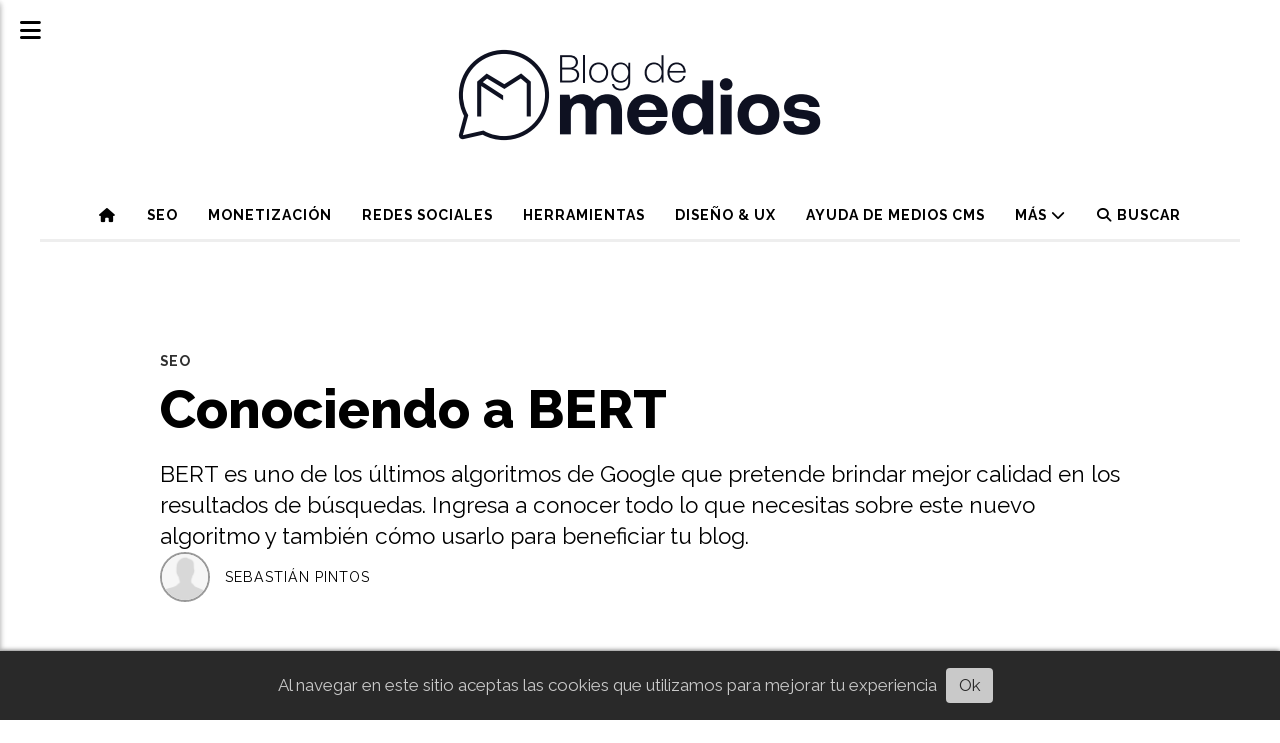

--- FILE ---
content_type: text/html; charset=utf-8
request_url: https://blogdemedios.com/contenido/100739/conociendo-a-bert
body_size: 9743
content:
<!DOCTYPE html><html lang="es" class><head><title>Conociendo a BERT</title><meta name="description" content="BERT es uno de los últimos algoritmos de Google que pretende brindar mejor calidad en los resultados de búsquedas. Ingresa a conocer todo lo que necesitas sobre este nuevo algoritmo y también cómo usarlo para beneficiar tu blog."><meta http-equiv="X-UA-Compatible" content="IE=edge"><meta charset="utf-8"><meta name="viewport" content="width=device-width,minimum-scale=1,initial-scale=1"><link rel="canonical" href="https://blogdemedios.com/contenido/100739/conociendo-a-bert"><meta property="og:type" content="article"><meta property="og:site_name" content="Blog de Medios"><meta property="og:title" content="Conociendo a BERT"><meta property="og:description" content="BERT es uno de los últimos algoritmos de Google que pretende brindar mejor calidad en los resultados de búsquedas. Ingresa a conocer todo lo que necesitas sobre este nuevo algoritmo y también cómo usarlo para beneficiar tu blog."><meta property="og:url" content="https://blogdemedios.com/contenido/100739/conociendo-a-bert"><meta property="og:ttl" content="2419200"><meta property="og:image" content="https://blogdemedios.com/download/multimedia.normal.9ece3f858ddc03bf.51554520455320424552545f6e6f726d616c2e706e67.webp"><meta property="og:image:width" content="1024"><meta property="og:image:height" content="512"><meta name="twitter:image" content="https://blogdemedios.com/download/multimedia.normal.9ece3f858ddc03bf.51554520455320424552545f6e6f726d616c2e706e67.webp"><meta property="article:published_time" content="2020-03-10T10:20-03"><meta property="article:modified_time" content="2023-09-14T17:42-03"><meta property="article:section" content="SEO"><meta property="article:tag" content="Conociendo a BERT | BERT es uno de los últimos algoritmos de Google que pretende brindar mejor calidad en los resultados de búsquedas. Ingresa a conocer todo lo que necesitas sobre este nuevo algoritmo y también cómo usarlo para beneficiar tu blog."><meta name="twitter:card" content="summary_large_image"><meta name="twitter:title" content="Conociendo a BERT"><meta name="twitter:description" content="BERT es uno de los últimos algoritmos de Google que pretende brindar mejor calidad en los resultados de búsquedas. Ingresa a conocer todo lo que necesitas sobre este nuevo algoritmo y también cómo usarlo para beneficiar tu blog."><link rel="amphtml" href="https://blogdemedios.com/amp/100739/conociendo-a-bert"><script type="application/ld+json">{"@context":"https://schema.org","@type":"Article","url":"https://blogdemedios.com/contenido/100739/conociendo-a-bert","name":"Conociendo a BERT","headline":"Conociendo a BERT","description":"BERT es uno de los \u00faltimos algoritmos de Google que pretende brindar mejor calidad en los resultados de b\u00fasquedas. Ingresa a conocer todo lo que necesitas sobre este nuevo algoritmo y tambi\u00e9n c\u00f3mo usarlo para beneficiar tu blog.","image":"https://blogdemedios.com/download/multimedia.normal.9ece3f858ddc03bf.51554520455320424552545f6e6f726d616c2e706e67.webp","articleSection":"SEO","datePublished":"2020-03-10T10:20:00-03:00","dateModified":"2023-09-14T17:42:47-03:00","keywords":"Google,Keyword,SEO,Usuarios","publisher":{"@context":"https://schema.org","@type":"Organization","name":"Blog de Medios","url":"https://blogdemedios.com/","logo":{"@type":"ImageObject","url":"https://blogdemedios.com/static/custom/logo-grande.jpg?t=2026-01-17+03%3A00%3A18.816188"}},"author":{"@type":"Organization","name":"{{=CONFIG.nombre_sitio}}"}}</script><meta name="generator" content="Medios CMS"><meta name="robots" content="max-image-preview:large"><link rel="dns-prefetch" href="https://fonts.googleapis.com"><link rel="preconnect" href="https://fonts.googleapis.com" crossorigin><link rel="shortcut icon" href="https://blogdemedios.com/static/custom/favicon.png?t=2026-01-17+03%3A00%3A18.816188"><link rel="apple-touch-icon" href="https://blogdemedios.com/static/custom/favicon.png?t=2026-01-17+03%3A00%3A18.816188"><link rel="stylesheet" href="/static/plugins/fontawesome/css/fontawesome.min.css"><link rel="stylesheet" href="/static/plugins/fontawesome/css/brands.min.css"><link rel="stylesheet" href="/static/plugins/fontawesome/css/solid.min.css"><link rel="stylesheet" href="/static/css/t_aludra/scuti.css?v=26.1f" id="estilo-css"><link rel="stylesheet" href="https://fonts.googleapis.com/css?family=Raleway:400,700,800|Montserrat:400,700&display=swap" crossorigin="anonymous" id="font-url"><style>:root { --font-family: 'Raleway', sans-serif; --font-family-alt: 'Montserrat', sans-serif; } :root {--html-font-size: 17px;--main-color: #303030; --bg-color: #ffffff; --font-color: #000000; --bg-color-soft: #eeeeee; --font-color-soft: #999999; --bg-color-hard: #222222; --font-color-hard: #eeeeee; } </style><script defer src="https://cdnjs.cloudflare.com/ajax/libs/lazysizes/5.3.2/lazysizes.min.js" integrity="sha512-q583ppKrCRc7N5O0n2nzUiJ+suUv7Et1JGels4bXOaMFQcamPk9HjdUknZuuFjBNs7tsMuadge5k9RzdmO+1GQ==" crossorigin="anonymous" referrerpolicy="no-referrer"></script><script async src="https://www.googletagmanager.com/gtag/js"></script><script>window.dataLayer=window.dataLayer||[];function gtag(){dataLayer.push(arguments);};gtag('js',new Date());gtag('config','G-ETDKF070NV');gtag('config','G-9F50CS5ZW3');</script><meta property="fb:pages" content="500635363355238"></head><body><div id="wrapper" class="wrapper contenido contenido noticia"><header class="header "><a class="open-nav"><i class="fa fa-bars"></i></a><div class="header__logo"><a href="/"><img class="only-desktop" src="https://blogdemedios.com/static/custom/logo.png?t=2026-01-17+03%3A00%3A18.816188" alt="Blog de Medios"><span class="only-mobile">Blog de Medios</span></a></div><div class="header__menu "><ul><li class="header__menu__item "><a href="/" target><i class="fa fa-fw fa-home"></i></a></li><li class="header__menu__item "><a href="/categoria/3/seo" target> SEO </a></li><li class="header__menu__item "><a href="/categoria/13/monetizacion" target> Monetización </a></li><li class="header__menu__item "><a href="/categoria/4/social-media" target> Redes sociales </a></li><li class="header__menu__item "><a href="/categoria/7/herramientas" target> Herramientas </a></li><li class="header__menu__item "><a href="/categoria/1/diseno-ux" target> Diseño &amp; UX </a></li><li class="header__menu__item "><a href="https://ayuda.medios.com.ar" target="_blank"> Ayuda de Medios CMS </a></li><li class="header__menu__item mas"><a href="javascript:void(0)" target> Más <i class="fa fa-chevron-down"></i></a><ul><li><a href="/categoria/6/periodismo-digital" target> Periodismo digital </a></li><li><a href="/categoria/11/guias-practicas-para-editores-y-periodistas" target> Guías Prácticas </a></li><li><a href="/tema/253/diccionario-web" target> Diccionario Web </a></li><li><a href="/categoria/8/medios-cms" target> Medios CMS </a></li><li><a href="/categoria/15/video-audio" target> Video &amp; Audio </a></li><li><a href="/categoria/12/tendencias" target> Tendencias </a></li><li><a href="https://blogdemedios.com/admin" target> Admin </a></li></ul></li><li class="header__menu__item "><a href="/buscar" target><i class="fa fa-fw fa-search"></i> Buscar </a></li></ul></div><section class="nav" id="nav"><a class="close-nav"><i class="fa fa-times"></i></a><div class="nav__logo"><a href="/"><img class="only-desktop" src="https://blogdemedios.com/static/custom/logo.png?t=2026-01-17+03%3A00%3A18.816188" alt="Blog de Medios"><span class="only-mobile">Blog de Medios</span></a></div><div class="menu-simple menu0"><div class="menu-simple__item "><a href="/" target><i class="fa fa-fw fa-home"></i></a></div><div class="menu-simple__item "><a href="/categoria/3/seo" target> SEO </a></div><div class="menu-simple__item "><a href="/categoria/13/monetizacion" target> Monetización </a></div><div class="menu-simple__item "><a href="/categoria/4/social-media" target> Redes sociales </a></div><div class="menu-simple__item "><a href="/categoria/7/herramientas" target> Herramientas </a></div><div class="menu-simple__item "><a href="/categoria/1/diseno-ux" target> Diseño &amp; UX </a></div><div class="menu-simple__item "><a href="https://ayuda.medios.com.ar" target="_blank"> Ayuda de Medios CMS </a></div><div class="menu-simple__item subitems"><a href="javascript:void(0)" target> Más </a><a href="/categoria/6/periodismo-digital" target class="menu-simple__item"> Periodismo digital </a><a href="/categoria/11/guias-practicas-para-editores-y-periodistas" target class="menu-simple__item"> Guías Prácticas </a><a href="/tema/253/diccionario-web" target class="menu-simple__item"> Diccionario Web </a><a href="/categoria/8/medios-cms" target class="menu-simple__item"> Medios CMS </a><a href="/categoria/15/video-audio" target class="menu-simple__item"> Video &amp; Audio </a><a href="/categoria/12/tendencias" target class="menu-simple__item"> Tendencias </a><a href="https://blogdemedios.com/admin" target class="menu-simple__item"> Admin </a></div><div class="menu-simple__item "><a href="/buscar" target><i class="fa fa-fw fa-search"></i> Buscar </a></div></div><section class="bloque boletin"><div class="bloque__titulo "><a href="/newsletter"> Recibe las novedades en tu correo </a></div><form method="POST" class="formulario boletin__form"><div class="formulario__campo"> Enviamos una vez a la semana con los nuevos artículos </div><div class="formulario__campo"><input type="email" placeholder="Email"></div><div class="formulario__campo"><button>Suscribirme</button></div><div class="formulario__campo"><div class="g-recaptcha" data-sitekey="6Ld7LPwrAAAAAG-0ZA5enjV7uzQwjJPVHgBn7ojV" data-action="suscripcion_newsletter"></div></div><p style="display:none;" class="boletin__mensaje"></p></form></section><div class="social-buttons"><a class="social-buttons__item facebook" href="https://www.facebook.com/medioscms" target="_blank"><i class="fa fa-brands fa-facebook"></i></a><a class="social-buttons__item twitter" href="https://twitter.com/MediosCMS" target="_blank"><i class="fa fa-brands fa-x-twitter"></i></a><a class="social-buttons__item youtube" href="https://www.youtube.com/medioscms" target="_blank"><i class="fa fa-brands fa-youtube"></i></a><a class="social-buttons__item instagram" href="https://www.instagram.com/medioscms/" target="_blank"><i class="fa fa-brands fa-instagram"></i></a></div><div class="menu-simple menu1"><div class="menu-simple__item "><a href="/historial" target> Historial de artículos </a></div><div class="menu-simple__item "><a href="/contenido/100265/sobre-blog-de-medios" target> Sobre Blog de Medios </a></div><div class="menu-simple__item "><a href="/contacto" target> Contacto </a></div></div><div class="datos-contacto"><div class="direccion"><i class="fa fa-map-marker"></i><span>Rafaela, Santa Fe</span></div><div class="email"><i class="fa fa-envelope"></i><span><a href="/cdn-cgi/l/email-protection#d8bbb7b6acb9bbacb798b5bdbcb1b7abf6b1b7"><span class="__cf_email__" data-cfemail="375458594356544358775a52535e5844195e58">[email&#160;protected]</span></a></span></div></div></section></header><main class="main "><section class="principal"><div class="fullpost__encabezado "><h1 class="fullpost__titulo">Conociendo a BERT</h1><div class="fullpost__copete">BERT es uno de los últimos algoritmos de Google que pretende brindar mejor calidad en los resultados de búsquedas. Ingresa a conocer todo lo que necesitas sobre este nuevo algoritmo y también cómo usarlo para beneficiar tu blog.</div><span class="fullpost__categoria"><a href="https://blogdemedios.com/categoria/3/seo">SEO</a></span><span class="fullpost__fecha"></span><span class="fullpost__autor"><img src="/static/img/usuario.jpg" alt="Sebastián Pintos"><a href="/usuario/18/sebastian-pintos">Sebastián Pintos</a></span></div><div class="bloque-html"><div class="codigo-html"></div></div></section><section class="extra1"><div class="fullpost__main   "><div class="fullpost__cuerpo"><figure class="image"><img alt="QUE ES BERT" class="img-responsive lazyload" data-alto-miniatura="200" data-alto-normal="512" data-ancho-miniatura="400" data-ancho-normal="1024" data-src="/download/multimedia.normal.9ece3f858ddc03bf.51554520455320424552545f6e6f726d616c2e706e67.webp" data-srcset="/download/multimedia.normal.9ece3f858ddc03bf.51554520455320424552545f6e6f726d616c2e706e67.webp 1024w, /download/multimedia.miniatura.a97b50210592f995.51554520455320424552545f6d696e6961747572612e706e67.webp 400w" height="512" src="data:," width="1024"><figcaption>BERT pretende brindar mejor calidad en los resultados de b&uacute;squedas </figcaption></figure><div><div class="publi publi-imagen not-desktop C4" data-nombre="medios cms article" id="publi-101"><img class="img-responsive lazyload puntero" data-nombre="medios cms article" data-publicidad="101" data-src="/download/multimedia.miniatura.e4d16345-dc73-4976-a1b8-36fe548e4e4a.webp" data-url="https://medios.com.ar/?ref=ao76" height="800" src="data:," style="margin:0 auto" width="800"></div><div class="publi publi-imagen not-movil C4" data-nombre="medios cms article" id="publi-101"><img class="img-responsive lazyload puntero" data-nombre="medios cms article" data-publicidad="101" data-src="/download/multimedia.miniatura.c88ec55c-c172-462a-a0fc-3a1a6a2be3b5.webp" data-url="https://medios.com.ar/?ref=ao76" height="250" src="data:," style="margin:0 auto" width="1024"></div></div><p>Que google realiza cambios en su algoritmo todo el tiempo no es un secreto, sino m&aacute;s bien es un tema que todos sabemos. Aunque seguramente algo que desconocemos es <strong>BERT</strong>.&nbsp;</p><p>BERT, para ir al grano, es un algoritmo implementado por <strong>Google</strong> desde el a&ntilde;o 2019 para poder ofrecer resultados de b&uacute;squedas m&aacute;s certeras y precisas.&nbsp;</p><p>Para los expertos en algoritmos, <strong>BERT</strong> es uno de las mejores actualizaciones en cuanto a las b&uacute;squedas que se realizan en los distintos buscadores.&nbsp;</p><p>El nombre corresponde a "Bidirectional Encoder Representations from Transformers" y su objetivo principal es poder entender de la mejor forma posible lo que los usuarios est&aacute;n buscando en la red.&nbsp;</p><h3>Este algoritmo permite una mayor calidad en cuanto a las b&uacute;squedas.</h3><p>Esto se da gracias a su capacidad de entender mejor el lenguaje y el contexto en las cuales las palabras son introducidas. Es decir, el algoritmo lleva adelante un an&aacute;lisis bidireccional del contenido.&nbsp;</p><p>Conocido es que en nuestro vocabulario hay palabras que pueden tener distintos significados dependiendo del contexto, como por ejemplo "bajo", puede ser un adjetivo o tambi&eacute;n puede llegar a ser un instrumento musical.&nbsp;</p><p>Imaginemos la confusi&oacute;n que puede llegar a generar esto a la hora de llevar adelante una <strong>b&uacute;squeda en internet</strong>.&nbsp;</p><div class="medios-widget post"><a href="/contenido/100712/detecta-las-keywords-adecuadas-para-tu-web"><img alt="investigación de plabras claves" class="img-responsive lazyload" data-id="1059" data-sizes="auto" data-src="/download/multimedia.normal.bd854ad8aaf51389.696e766573746967616369c3b36e20646520706c616272617320636c617665735f6e6f726d616c2e706e67.webp" data-srcset="/download/multimedia.normal.bd854ad8aaf51389.696e766573746967616369c3b36e20646520706c616272617320636c617665735f6e6f726d616c2e706e67.webp 1024w, /download/multimedia.miniatura.b1866ab0eb788956.696e766573746967616369c3b36e20646520706c616272617320636c617665735f6d696e6961747572612e706e67.webp 400w" height="512" src="data:," width="1024"></a><a href="/contenido/100712/detecta-las-keywords-adecuadas-para-tu-web">Detecta las keywords adecuadas para tu web</a></div><p>Por esto mismo decimos que <strong>BERT</strong> entiende mejor el lenguaje y el contexto en el cual las palabras son introducidas cuando realizamos alguna b&uacute;squeda.<br><br></p><h3>&iquest;C&oacute;mo se produce esta mejor calidad de b&uacute;squeda?</h3><p>Hasta antes de <strong>BERT</strong>, tanto <strong>google</strong> como los otros buscadores omit&iacute;an aquellas "palabras vac&iacute;as" que en definitiva resultaban cruciales para poder entender lo que los usuarios estaban buscando.&nbsp;</p><p>Por ejemplo, cuando busc&aacute;bamos un viaje e introduc&iacute;amos "Viajar desde Argentina a Brasil" el buscador anteriormente omit&iacute;a esa "palabra vac&iacute;a" como lo es la "<strong>a</strong>", pero que en definitiva es la que genera el sentido en la b&uacute;squeda.&nbsp;&nbsp;</p><p>Esta red neuronal, entrenada para entender el lenguaje, buscar&aacute; aprender autom&aacute;ticamente y dotar de mayor significado a las consultas de los usuarios.</p><p><strong>BERT</strong>, como uno de sus objetivos principales, es poder lograr un mayor entendimiento en cuanto a lo que los usuarios buscan en internet.</p><p>Ahora bien, si el algoritmo es capaz de analizar lo que va antes y despu&eacute;s de una palabra, posiblemente tambi&eacute;n sea capaz de analizar lo que va antes y despu&eacute;s de una frase y/o p&aacute;rrafo.</p><blockquote><p>Seguro en este punto ya te estar&aacute;s preguntando, &iquest;qu&eacute; tiene que ver esto y c&oacute;mo puedo usarlo para lograr mejores resultado?&nbsp;</p></blockquote><p><em>La respuesta es simple</em>: a medida que google avanza con sus algoritmos, tambi&eacute;n mejora su capacidad para poder detectar cu&aacute;les son aquellos art&iacute;culos de autor&iacute;a propia y cuales son aquellos "contenidos basura".</p><p>Con esto queremos decir que es hora de dejar de lado este tipo de contenidos "vac&iacute;os" y concentrarnos puntualmente en armar los propios, con un enfoque hacia nuestro rubro o a lo que nosotros nos dedicamos, ser&aacute; un poco m&aacute;s engorroso y deberemos poner mayor &eacute;nfasis en redactar nuestros art&iacute;culos, pero cr&eacute;eme que los resultados quedar&aacute;n a la vista.</p><div class="medios-widget post"><a href="/contenido/100720/que-es-el-copywriting-y-de-que-forma-nos-ayudara-en-nuestra-web"><img alt="Copywriting" class="img-responsive lazyload" data-id="1074" data-sizes="auto" data-src="/download/multimedia.normal.9fd106d2c8ab961e.7061626c6f5f6e6f726d616c2e706e67.webp" data-srcset="/download/multimedia.normal.9fd106d2c8ab961e.7061626c6f5f6e6f726d616c2e706e67.webp 1024w, /download/multimedia.miniatura.972bb1dd4ad6c4a3.7061626c6f5f6d696e6961747572612e706e67.webp 400w" height="512" src="data:," width="1024"></a><a href="/contenido/100720/que-es-el-copywriting-y-de-que-forma-nos-ayudara-en-nuestra-web">&iquest;Qu&eacute; es el Copywriting y de qu&eacute; forma nos ayudar&aacute; en nuestra web?</a></div><p>Ponte en la piel o haz de cuenta que realizas una b&uacute;squeda. Lo que har&aacute;s seguramente ser&aacute; usar un lenguaje lo m&aacute;s coloquial posible, siendo siempre concreto y utilizando palabras que te remitan a lo que est&aacute;s buscando.</p><p>Lo anterior no lo decimos en vano, sino para que prestes atenci&oacute;n y, a la hora de redactar tus art&iacute;culos, tambi&eacute;n pongas en pr&aacute;ctica esto y utilices un lenguaje coloquial que sea entendible, no solo para los buscadores sino tambi&eacute;n para los usuarios que en definitiva son quienes llevan adelante la b&uacute;squeda.<br><br></p><h3>El punto clave es poder dar respuestas a las inquietudes de los usuarios</h3><p>A lo largo de distintos art&iacute;culos hablamos de lo beneficioso que es generar una red de enlaces en nuestra web con los distintos posteos, para ir respondiendo a inquietudes y poder tener entretenido al usuario en nuestra web.</p><p>Quiz&aacute;s con <strong>BERT</strong>, esta cuesti&oacute;n no es la mayor vista o donde se deposita todo el inter&eacute;s del algoritmo, pero s&iacute; podemos adelantar que de una u otra manera, el algoritmo se dar&aacute; cuenta de esto y dar&aacute; se&ntilde;ales a otros algoritmos que se encargan del <a href="https://blogdemedios.com.ar/contenido/100714/optimiza-tu-seo-utilizando-long-tail-keywords" rel="noopener" target="_blank">posicionamiento SEO</a></p><div class="medios-widget post"><a href="/contenido/100714/optimiza-tu-seo-utilizando-long-tail-keywords"><img alt="Frases Claves Blog de Medios" class="img-responsive lazyload" data-id="1063" data-sizes="auto" data-src="/download/multimedia.normal.a6e75cccbef80787.46726173657320436c6176657320426c6f67206465204d6564696f735f6e6f726d616c2e706e67.webp" data-srcset="/download/multimedia.normal.a6e75cccbef80787.46726173657320436c6176657320426c6f67206465204d6564696f735f6e6f726d616c2e706e67.webp 1024w, /download/multimedia.miniatura.bbf462f2765d680f.46726173657320436c6176657320426c6f67206465204d6564696f735f6d696e6961747572612e706e67.webp 400w" height="512" src="data:," width="1024"></a><a href="/contenido/100714/optimiza-tu-seo-utilizando-long-tail-keywords">Optimiz&aacute; tu SEO utilizando "Long Tail Keywords"</a></div><p><strong>La conclusi&oacute;n ahora es</strong>: dejar de lado los art&iacute;culos de relleno, aquellos que solo publicamos para poder actualizar nuestro blog. Que el contenido ante todo sea propio y como frutilla del postre, que el mismo <strong>pueda responder a una inquietud del usuario</strong>.</p></div><div class="fullpost__etiquetas"><a class="fullpost__etiqueta" href="https://blogdemedios.com/tema/41/google" rel="tag">Google</a><a class="fullpost__etiqueta" href="https://blogdemedios.com/tema/235/keyword" rel="tag">Keyword</a><a class="fullpost__etiqueta" href="https://blogdemedios.com/tema/1/seo" rel="tag">SEO</a><a class="fullpost__etiqueta" href="https://blogdemedios.com/tema/103/usuarios" rel="tag">Usuarios</a></div><div class="fullpost__share-post widget-share-post share_post "><a class="share_post__item facebook" href="https://www.facebook.com/sharer/sharer.php?u=https://blogdemedios.com/contenido/100739/conociendo-a-bert" target="_blank"><i class="fa fa-fw fa-lg fa-brands fa-facebook"></i></a><a class="share_post__item twitter" href="https://twitter.com/intent/tweet?url=https://blogdemedios.com/contenido/100739/conociendo-a-bert&text=Conociendo%20a%20BERT" target="_blank"><i class="fa fa-fw fa-lg fa-brands fa-x-twitter"></i></a><a class="share_post__item whatsapp" href="https://api.whatsapp.com/send?text=Conociendo a BERT+https://blogdemedios.com/contenido/100739/conociendo-a-bert" target="_blank"><i class="fa fa-fw fa-lg fa-brands fa-whatsapp"></i></a></div></div></section><section class="extra2"><section class="bloque relacionados cant6"><div class="bloque__lista"><article class="post post__noticia "><a class="post__imagen autoratio" href="/contenido/101878/como-aparecer-en-google-discover-para-medios-digitales"><img alt="Google Discover tiene futuro?" class="img-responsive lazyload" data-alto-grande="1024" data-ancho-grande="1536" data-id="1703" data-sizes="auto" data-src="/download/multimedia.normal.9630f0016dad098a.bm9ybWFsLndlYnA%3D.webp" data-srcset="/download/multimedia.normal.9630f0016dad098a.bm9ybWFsLndlYnA%3D.webp 1000w, /download/multimedia.grande.933bb6581fc91b8e.Z3JhbmRlLndlYnA%3D.webp 1536w, /download/multimedia.miniatura.96de11f480083d0c.bWluaWF0dXJhLndlYnA%3D.webp 400w" height="667" src="data:," width="1000"></a><div class="post__datos"><h2 class="post__titulo"><a href="/contenido/101878/como-aparecer-en-google-discover-para-medios-digitales">Cómo aparecer en Google Discover y por qué no deberías confiar ciegamente en él</a></h2><div class="post__autor"><span class="autor__nombre">Jeremías G. Ruiz</span></div><a href="https://blogdemedios.com/categoria/3/seo" class="post__categoria">SEO</a><span class="post__fecha"><span class="fecha"></span></span></div><div class="post__detalle">Google Discover puede dar visibilidad y tráfico masivo a medios digitales. Pero cuando el reparto de oportunidades es desigual, hay más cosas a tener en cuenta que sólo “optimizar para Google”.</div></article><article class="post post__noticia "><a class="post__imagen autoratio" href="/contenido/101868/titular-noticias-para-seo-e-ia-segun-barry-adams-y-neil-patel"><img alt="Cómo titular en 2025" class="img-responsive lazyload" data-alto-grande="1024" data-ancho-grande="1536" data-id="1691" data-sizes="auto" data-src="/download/multimedia.normal.9b69240e0244ec40.bm9ybWFsLndlYnA%3D.webp" data-srcset="/download/multimedia.normal.9b69240e0244ec40.bm9ybWFsLndlYnA%3D.webp 1000w, /download/multimedia.grande.9efde3b550507517.Z3JhbmRlLndlYnA%3D.webp 1536w, /download/multimedia.miniatura.b305f13a9750f54b.bWluaWF0dXJhLndlYnA%3D.webp 400w" height="667" src="data:," width="1000"></a><div class="post__datos"><h2 class="post__titulo"><a href="/contenido/101868/titular-noticias-para-seo-e-ia-segun-barry-adams-y-neil-patel">Cómo titular noticias para SEO e IA: Reglas esenciales y claves prácticas para periodistas digitales</a></h2><div class="post__autor"><span class="autor__nombre">Jeremías G. Ruiz</span></div><a href="https://blogdemedios.com/categoria/3/seo" class="post__categoria">SEO</a><span class="post__fecha"><span class="fecha"></span></span></div><div class="post__detalle">El buen titular es el primer paso para captar al lector y posicionarse en Google. En esta guía combinamos las reglas básicas de Barry Adams y Neil Patel, junto a las 7 técnicas clave para crear títulos efectivos, claros y optimizados para medios digitales.</div></article><article class="post post__noticia "><a class="post__imagen autoratio" href="/contenido/101810/que-es-una-entidad-seo"><img alt="Entidades y SEO" class="img-responsive lazyload" data-alto-grande="1024" data-ancho-grande="1536" data-id="1681" data-sizes="auto" data-src="/download/multimedia.normal.80c04aece7f23f97.bm9ybWFsLndlYnA%3D.webp" data-srcset="/download/multimedia.normal.80c04aece7f23f97.bm9ybWFsLndlYnA%3D.webp 1000w, /download/multimedia.grande.91c65529bb0b27aa.Z3JhbmRlLndlYnA%3D.webp 1536w, /download/multimedia.miniatura.b89ddcf26a16395a.bWluaWF0dXJhLndlYnA%3D.webp 400w" height="667" src="data:," width="1000"></a><div class="post__datos"><h2 class="post__titulo"><a href="/contenido/101810/que-es-una-entidad-seo">SEO: ¿Qué es una entidad y cómo usarlas a favor?</a></h2><div class="post__autor"><span class="autor__nombre">Jeremías G. Ruiz</span></div><a href="https://blogdemedios.com/categoria/3/seo" class="post__categoria">SEO</a><span class="post__fecha"><span class="fecha"></span></span></div><div class="post__detalle">En materia SEO existe un concepto que se denomina "Entidad". Entender qué es una entidad nos permitirá a su vez entender como funcionan los buscadores y sacar el máximo provecho a nuestros artículos.</div></article><article class="post post__noticia "><a class="post__imagen autoratio" href="/contenido/101854/como-lograr-que-la-ia-te-cite-como-fuente-de-informacion"><img alt="Usa a la IA a tu favor" class="img-responsive lazyload" data-alto-grande="1024" data-ancho-grande="1536" data-id="1676" data-sizes="auto" data-src="/download/multimedia.normal.9141d1af1aeb848e.bm9ybWFsLndlYnA%3D.webp" data-srcset="/download/multimedia.normal.9141d1af1aeb848e.bm9ybWFsLndlYnA%3D.webp 1000w, /download/multimedia.grande.b869b7e2722e8dda.Z3JhbmRlLndlYnA%3D.webp 1536w, /download/multimedia.miniatura.899a436f4d4248ad.bWluaWF0dXJhLndlYnA%3D.webp 400w" height="667" src="data:," width="1000"></a><div class="post__datos"><h2 class="post__titulo"><a href="/contenido/101854/como-lograr-que-la-ia-te-cite-como-fuente-de-informacion">Si una IA te cita, vas por buen camino</a></h2><div class="post__autor"><span class="autor__nombre">Jeremías G. Ruiz</span></div><a href="https://blogdemedios.com/categoria/3/seo" class="post__categoria">SEO</a><span class="post__fecha"><span class="fecha"></span></span></div><div class="post__detalle">¿Cómo transformar el miedo a la inteligencia artificial en una oportunidad para tu medio digital?</div></article><article class="post post__noticia "><a class="post__imagen autoratio" href="/contenido/101028/la-guia-definitiva-de-redaccion-de-articulos-para-seo"><img alt="guía de redacción seo" class="img-responsive lazyload" data-alto-grande="1024" data-ancho-grande="1792" data-id="1621" data-sizes="auto" data-src="/download/multimedia.normal.850741f88f7a0f0c.MGY1OWNiZmEtYjJiNS00ZDExLWFlNzItNTJmOTQyNTZfbm9ybWFsLndlYnA%3D.webp" data-srcset="/download/multimedia.normal.850741f88f7a0f0c.MGY1OWNiZmEtYjJiNS00ZDExLWFlNzItNTJmOTQyNTZfbm9ybWFsLndlYnA%3D.webp 1000w, /download/multimedia.grande.a17e1a7dbdfe3b44.MGY1OWNiZmEtYjJiNS00ZDExLWFlNzItNTJmOTQyNTZfZ3JhbmRlLndlYnA%3D.webp 1792w, /download/multimedia.miniatura.af944f28df5aa288.MGY1OWNiZmEtYjJiNS00ZDExLWFlNzItNTJmOTQyNTZfbWluaWF0dXJhLndlYnA%3D.webp 400w" height="571" src="data:," width="1000"></a><div class="post__datos"><h2 class="post__titulo"><a href="/contenido/101028/la-guia-definitiva-de-redaccion-de-articulos-para-seo">Guía definitiva para crear artículos que posicionen</a></h2><div class="post__autor"><span class="autor__nombre">Jeremías G. Ruiz</span></div><a href="https://blogdemedios.com/categoria/3/seo" class="post__categoria">SEO</a><span class="post__fecha"><span class="fecha"></span></span></div><div class="post__detalle">El paso a paso para redactar artículos que posicionen en Google. Conviértete en un experto SEO de contenidos con esta guía de redacción de textos.</div></article><article class="post post__noticia "><a class="post__imagen autoratio" href="/contenido/101745/que-es-eeat-y-snippet-en-google"><img alt="eeat y snippet" class="img-responsive lazyload" data-id="1594" data-sizes="auto" data-src="/download/multimedia.normal.be63142869183baf.ZWVhdCB5IHNuaXBwZXRfbm9ybWFsLndlYnA%3D.webp" data-srcset="/download/multimedia.normal.be63142869183baf.ZWVhdCB5IHNuaXBwZXRfbm9ybWFsLndlYnA%3D.webp 1024w, /download/multimedia.miniatura.aa801ee05767de47.ZWVhdCB5IHNuaXBwZXRfbWluaWF0dXJhLndlYnA%3D.webp 300w" height="1024" src="data:," width="1024"></a><div class="post__datos"><h2 class="post__titulo"><a href="/contenido/101745/que-es-eeat-y-snippet-en-google">SEO: Qué son el EEAT y el Snippet en Google</a></h2><div class="post__autor"><span class="autor__nombre">Carlos Mondino</span></div><a href="https://blogdemedios.com/categoria/3/seo" class="post__categoria">SEO</a><span class="post__fecha"><span class="fecha"></span></span></div><div class="post__detalle">Descubre la importancia del EEAT y el Snippet en Google para potenciar la visibilidad online y mejorar el posicionamiento web.</div></article></div></section></section><section class="aside"><section class="bloque lo-mas-visto"><div class="bloque__titulo "><span>Más visitado</span></div><div class="bloque__lista"><article class="post post__noticia "><a class="post__imagen autoratio" href="/contenido/101123/blog-de-nicho-vs-sitio-de-noticias-diferencias-clave-y-enfoques-de-monetizacion"><img alt="Blog de nicho o Sitio de noticias" class="img-responsive lazyload" data-id="1755" data-sizes="auto" data-src="/download/multimedia.normal.8e1fe80f9721f524.bm9ybWFsLndlYnA%3D.webp" data-srcset="/download/multimedia.normal.8e1fe80f9721f524.bm9ybWFsLndlYnA%3D.webp 1024w, /download/multimedia.miniatura.8d9d81f6bcb50ae9.bWluaWF0dXJhLndlYnA%3D.webp 366w" height="840" src="data:," width="1024"></a><div class="post__datos"><h2 class="post__titulo"><a href="/contenido/101123/blog-de-nicho-vs-sitio-de-noticias-diferencias-clave-y-enfoques-de-monetizacion">Blog de nicho vs. Sitio de noticias: ¿Cuál elegir en 2026?</a></h2><div class="post__autor"><span class="autor__nombre">Jeremías G. Ruiz</span></div><a href="https://blogdemedios.com/categoria/8/medios-cms" class="post__categoria">Medios CMS</a><span class="post__fecha"><span class="fecha"></span></span></div><div class="post__detalle"><div>Gu&iacute;a profunda sobre las diferencias estrat&eacute;gicas, de monetizaci&oacute;n y SEO entre un blog de nicho y un sitio de noticias. Descubre cu&aacute;l modelo de negocio te conviene.</div></div></article><article class="post post__noticia "><a class="post__imagen autoratio" href="/contenido/101815/estrategia-de-contenidos-para-medios-digitales"><img alt="Nuevas estrategias para medios locales en video" class="img-responsive lazyload" data-alto-grande="1024" data-ancho-grande="1792" data-id="1630" data-sizes="auto" data-src="/download/multimedia.normal.9a14390ce56ab91a.bm9ybWFsLndlYnA%3D.webp" data-srcset="/download/multimedia.normal.9a14390ce56ab91a.bm9ybWFsLndlYnA%3D.webp 1000w, /download/multimedia.grande.9b0fcec4e16a8c71.Z3JhbmRlLndlYnA%3D.webp 1792w, /download/multimedia.miniatura.a9514cfed2c6103c.bWluaWF0dXJhLndlYnA%3D.webp 400w" height="571" src="data:," width="1000"></a><div class="post__datos"><h2 class="post__titulo"><a href="/contenido/101815/estrategia-de-contenidos-para-medios-digitales">Estrategia de contenidos para medios digitales</a></h2><div class="post__autor"><span class="autor__nombre">Jeremías G. Ruiz</span></div><a href="https://blogdemedios.com/categoria/12/tendencias" class="post__categoria">Tendencias</a><span class="post__fecha"><span class="fecha"></span></span></div><div class="post__detalle"><div>La diversificaci&oacute;n de formatos, el enfoque en la calidad y la optimizaci&oacute;n para la b&uacute;squeda visual marcar&aacute;n la diferencia en la relevancia y rentabilidad.</div></div></article><article class="post post__noticia "><a class="post__imagen autoratio" href="/contenido/101889/se-viene-una-gran-actualizacion-en-medios-cms-nuevas-funciones-mas-control-y-mej"><img alt="medios cms update" class="img-responsive lazyload" data-id="1743" data-sizes="auto" data-src="/download/multimedia.normal.a72195fc4ceb6283.bm9ybWFsLndlYnA%3D.webp" data-srcset="/download/multimedia.normal.a72195fc4ceb6283.bm9ybWFsLndlYnA%3D.webp 1024w, /download/multimedia.miniatura.870afbb3b3d8075d.bWluaWF0dXJhLndlYnA%3D.webp 300w" height="1024" src="data:," width="1024"></a><div class="post__datos"><h2 class="post__titulo"><a href="/contenido/101889/se-viene-una-gran-actualizacion-en-medios-cms-nuevas-funciones-mas-control-y-mej">Se viene una gran actualización en Medios CMS: nuevas funciones, más control y mejor experiencia</a></h2><div class="post__autor"><span class="autor__nombre">Jeremías G. Ruiz</span></div><a href="https://blogdemedios.com/categoria/8/medios-cms" class="post__categoria">Medios CMS</a><span class="post__fecha"><span class="fecha"></span></span></div><div class="post__detalle"><div>La plataforma de gesti&oacute;n de contenidos m&aacute;s elegida por medios digitales se prepara para lanzar una de sus actualizaciones m&aacute;s importantes. Te contamos qu&eacute; trae la <strong>nueva versi&oacute;n de Medios CMS</strong>.</div></div></article><article class="post post__noticia "><a class="post__imagen autoratio" href="/contenido/101907/medios-cms-2025-crecimiento-y-radiografia-del-ecosistema-mediatico"><img alt="Resumen 2025 de Medios CMS" class="img-responsive lazyload" data-id="1751" data-sizes="auto" data-src="/download/multimedia.normal.b1c788eb216a0ae1.bm9ybWFsLndlYnA%3D.webp" data-srcset="/download/multimedia.normal.b1c788eb216a0ae1.bm9ybWFsLndlYnA%3D.webp 1024w, /download/multimedia.miniatura.aca39b4a9173e12f.bWluaWF0dXJhLndlYnA%3D.webp 330w" height="930" src="data:," width="1024"></a><div class="post__datos"><h2 class="post__titulo"><a href="/contenido/101907/medios-cms-2025-crecimiento-y-radiografia-del-ecosistema-mediatico">Medios CMS 2025: Crecimiento y radiografía del ecosistema mediático</a></h2><div class="post__autor"><span class="autor__nombre">Jeremías G. Ruiz</span></div><a href="https://blogdemedios.com/categoria/8/medios-cms" class="post__categoria">Medios CMS</a><span class="post__fecha"><span class="fecha"></span></span></div><div class="post__detalle"><div>Resumen anual de Medios CMS: 40.000 sitios, 26 millones de usuarios y el dominio del tr&aacute;fico m&oacute;vil. Descubre las m&eacute;tricas que marcaron el periodismo en 2025</div></div></article><article class="post post__noticia "><a class="post__imagen autoratio" href="/contenido/101914/tener-un-medio-propio-para-entrenar-a-la-ia"><img alt="Medios CMS - crea tu diario digital" class="img-responsive lazyload" data-id="1761" data-sizes="auto" data-src="/download/multimedia.normal.88360afec07677f6.bm9ybWFsLndlYnA%3D.webp" data-srcset="/download/multimedia.normal.88360afec07677f6.bm9ybWFsLndlYnA%3D.webp 1024w, /download/multimedia.miniatura.b08fbdd1a63e9b21.bWluaWF0dXJhLndlYnA%3D.webp 400w" height="674" src="data:," width="1024"></a><div class="post__datos"><h2 class="post__titulo"><a href="/contenido/101914/tener-un-medio-propio-para-entrenar-a-la-ia">Por qué tener un medio propio es el único seguro de vida en la era de la IA</a></h2><div class="post__autor"><span class="autor__nombre">Jeremías G. Ruiz</span></div><a href="https://blogdemedios.com/categoria/4/redes-comunidad" class="post__categoria">Redes &amp; Comunidad</a><span class="post__fecha"><span class="fecha"></span></span></div><div class="post__detalle"><div>La IA no crea la realidad, la promedia. Descubre por qu&eacute; <strong>tener un medio propio</strong> es la &uacute;nica forma de controlar tu narrativa y asegurar tu existencia digital.</div></div></article></div></section><section class="bloque boletin"><div class="bloque__titulo "><a href="/newsletter"> Recibe las novedades en tu correo </a></div><form method="POST" class="formulario boletin__form"><div class="formulario__campo"> Enviamos una vez a la semana con los nuevos artículos </div><div class="formulario__campo"><input type="email" placeholder="Email"></div><div class="formulario__campo"><button>Suscribirme</button></div><div class="formulario__campo"><div class="g-recaptcha" data-sitekey="6Ld7LPwrAAAAAG-0ZA5enjV7uzQwjJPVHgBn7ojV" data-action="suscripcion_newsletter"></div></div><p style="display:none;" class="boletin__mensaje"></p></form></section></section></main><footer class="footer "><div class="menu-simple "><div class="menu-simple__item "><a href="/historial" target> Historial de artículos </a></div><div class="menu-simple__item "><a href="/contenido/100265/sobre-blog-de-medios" target> Sobre Blog de Medios </a></div><div class="menu-simple__item "><a href="/contacto" target> Contacto </a></div></div><div class="social-buttons"><a class="social-buttons__item facebook" href="https://www.facebook.com/medioscms" target="_blank"><i class="fa fa-brands fa-facebook"></i></a><a class="social-buttons__item twitter" href="https://twitter.com/MediosCMS" target="_blank"><i class="fa fa-brands fa-x-twitter"></i></a><a class="social-buttons__item youtube" href="https://www.youtube.com/medioscms" target="_blank"><i class="fa fa-brands fa-youtube"></i></a><a class="social-buttons__item instagram" href="https://www.instagram.com/medioscms/" target="_blank"><i class="fa fa-brands fa-instagram"></i></a></div><section class="bloque boletin"><div class="bloque__titulo "><a href="/newsletter"> Recibe las novedades en tu correo </a></div><form method="POST" class="formulario boletin__form"><div class="formulario__campo"> Enviamos una vez a la semana con los nuevos artículos </div><div class="formulario__campo"><input type="email" placeholder="Email"></div><div class="formulario__campo"><button>Suscribirme</button></div><div class="formulario__campo"><div class="g-recaptcha" data-sitekey="6Ld7LPwrAAAAAG-0ZA5enjV7uzQwjJPVHgBn7ojV" data-action="suscripcion_newsletter"></div></div><p style="display:none;" class="boletin__mensaje"></p></form></section><div class="datos-contacto"><div class="direccion"><i class="fa fa-map-marker"></i><span>Rafaela, Santa Fe</span></div><div class="email"><i class="fa fa-envelope"></i><span><a href="/cdn-cgi/l/email-protection#87e4e8e9f3e6e4f3e8c7eae2e3eee8f4a9eee8"><span class="__cf_email__" data-cfemail="61020e0f150002150e210c0405080e124f080e">[email&#160;protected]</span></a></span></div></div><div class="poweredby"><a href="https://medios.io/?utm_source=blogdemedios.com&utm_medium=website&utm_campaign=logo-footer&ref=ao76" target="_blank" rel="nofollow"><img loading="lazy" src="/static/img/creado-con-medios.png?v=26.1f" alt="Sitio web creado con Medios CMS" style="height:24px"></a></div></footer></div><script data-cfasync="false" src="/cdn-cgi/scripts/5c5dd728/cloudflare-static/email-decode.min.js"></script><script src="https://www.google.com/recaptcha/enterprise.js" async defer></script><script>let config={template:"aludra",gaMedios:"G-ETDKF070NV",lang:"es",googleAnalyticsId:"G-9F50CS5ZW3",recaptchaPublicKey:"6Ld7LPwrAAAAAG-0ZA5enjV7uzQwjJPVHgBn7ojV",lightgalleryLicenseKey:"546E8F13-23ED-4298-9582-44B765DC6C31",planFree:false,preroll:null,copyProtection:null,comentarios:null,newsletter:null,splash:null,twitear:null,scrollInfinito:null,cookieConsent:null,encuestas:null,blockadblock:null,escucharArticulos:null,};config.preroll={src:"/download/multimedia.video.a5c64111-26d1-4503-9f69-cfb3407cf552.mp4",url:"https://medios.io/?ref=ao76",nombre:"intro outro medios cms preroll"};config.newsletter={};config.twitear={extra:'\n...lee más en blogdemedios.com.ar',};config.cookieConsent={mensaje:"Al navegar en este sitio aceptas las cookies que utilizamos para mejorar tu experiencia"};config.encuestas={};config.listaContenido={etiqueta:103,};window.MediosConfig=config;</script><script defer src="/static/js/app.min.js?v=26.1f"></script><script defer src="https://static.cloudflareinsights.com/beacon.min.js/vcd15cbe7772f49c399c6a5babf22c1241717689176015" integrity="sha512-ZpsOmlRQV6y907TI0dKBHq9Md29nnaEIPlkf84rnaERnq6zvWvPUqr2ft8M1aS28oN72PdrCzSjY4U6VaAw1EQ==" data-cf-beacon='{"version":"2024.11.0","token":"fcd47382b06448a797cd183923796abb","r":1,"server_timing":{"name":{"cfCacheStatus":true,"cfEdge":true,"cfExtPri":true,"cfL4":true,"cfOrigin":true,"cfSpeedBrain":true},"location_startswith":null}}' crossorigin="anonymous"></script>
</body></html>

--- FILE ---
content_type: text/html; charset=utf-8
request_url: https://www.google.com/recaptcha/enterprise/anchor?ar=1&k=6Ld7LPwrAAAAAG-0ZA5enjV7uzQwjJPVHgBn7ojV&co=aHR0cHM6Ly9ibG9nZGVtZWRpb3MuY29tOjQ0Mw..&hl=en&v=PoyoqOPhxBO7pBk68S4YbpHZ&size=normal&sa=suscripcion_newsletter&anchor-ms=20000&execute-ms=30000&cb=u54rfhweq6r1
body_size: 49173
content:
<!DOCTYPE HTML><html dir="ltr" lang="en"><head><meta http-equiv="Content-Type" content="text/html; charset=UTF-8">
<meta http-equiv="X-UA-Compatible" content="IE=edge">
<title>reCAPTCHA</title>
<style type="text/css">
/* cyrillic-ext */
@font-face {
  font-family: 'Roboto';
  font-style: normal;
  font-weight: 400;
  font-stretch: 100%;
  src: url(//fonts.gstatic.com/s/roboto/v48/KFO7CnqEu92Fr1ME7kSn66aGLdTylUAMa3GUBHMdazTgWw.woff2) format('woff2');
  unicode-range: U+0460-052F, U+1C80-1C8A, U+20B4, U+2DE0-2DFF, U+A640-A69F, U+FE2E-FE2F;
}
/* cyrillic */
@font-face {
  font-family: 'Roboto';
  font-style: normal;
  font-weight: 400;
  font-stretch: 100%;
  src: url(//fonts.gstatic.com/s/roboto/v48/KFO7CnqEu92Fr1ME7kSn66aGLdTylUAMa3iUBHMdazTgWw.woff2) format('woff2');
  unicode-range: U+0301, U+0400-045F, U+0490-0491, U+04B0-04B1, U+2116;
}
/* greek-ext */
@font-face {
  font-family: 'Roboto';
  font-style: normal;
  font-weight: 400;
  font-stretch: 100%;
  src: url(//fonts.gstatic.com/s/roboto/v48/KFO7CnqEu92Fr1ME7kSn66aGLdTylUAMa3CUBHMdazTgWw.woff2) format('woff2');
  unicode-range: U+1F00-1FFF;
}
/* greek */
@font-face {
  font-family: 'Roboto';
  font-style: normal;
  font-weight: 400;
  font-stretch: 100%;
  src: url(//fonts.gstatic.com/s/roboto/v48/KFO7CnqEu92Fr1ME7kSn66aGLdTylUAMa3-UBHMdazTgWw.woff2) format('woff2');
  unicode-range: U+0370-0377, U+037A-037F, U+0384-038A, U+038C, U+038E-03A1, U+03A3-03FF;
}
/* math */
@font-face {
  font-family: 'Roboto';
  font-style: normal;
  font-weight: 400;
  font-stretch: 100%;
  src: url(//fonts.gstatic.com/s/roboto/v48/KFO7CnqEu92Fr1ME7kSn66aGLdTylUAMawCUBHMdazTgWw.woff2) format('woff2');
  unicode-range: U+0302-0303, U+0305, U+0307-0308, U+0310, U+0312, U+0315, U+031A, U+0326-0327, U+032C, U+032F-0330, U+0332-0333, U+0338, U+033A, U+0346, U+034D, U+0391-03A1, U+03A3-03A9, U+03B1-03C9, U+03D1, U+03D5-03D6, U+03F0-03F1, U+03F4-03F5, U+2016-2017, U+2034-2038, U+203C, U+2040, U+2043, U+2047, U+2050, U+2057, U+205F, U+2070-2071, U+2074-208E, U+2090-209C, U+20D0-20DC, U+20E1, U+20E5-20EF, U+2100-2112, U+2114-2115, U+2117-2121, U+2123-214F, U+2190, U+2192, U+2194-21AE, U+21B0-21E5, U+21F1-21F2, U+21F4-2211, U+2213-2214, U+2216-22FF, U+2308-230B, U+2310, U+2319, U+231C-2321, U+2336-237A, U+237C, U+2395, U+239B-23B7, U+23D0, U+23DC-23E1, U+2474-2475, U+25AF, U+25B3, U+25B7, U+25BD, U+25C1, U+25CA, U+25CC, U+25FB, U+266D-266F, U+27C0-27FF, U+2900-2AFF, U+2B0E-2B11, U+2B30-2B4C, U+2BFE, U+3030, U+FF5B, U+FF5D, U+1D400-1D7FF, U+1EE00-1EEFF;
}
/* symbols */
@font-face {
  font-family: 'Roboto';
  font-style: normal;
  font-weight: 400;
  font-stretch: 100%;
  src: url(//fonts.gstatic.com/s/roboto/v48/KFO7CnqEu92Fr1ME7kSn66aGLdTylUAMaxKUBHMdazTgWw.woff2) format('woff2');
  unicode-range: U+0001-000C, U+000E-001F, U+007F-009F, U+20DD-20E0, U+20E2-20E4, U+2150-218F, U+2190, U+2192, U+2194-2199, U+21AF, U+21E6-21F0, U+21F3, U+2218-2219, U+2299, U+22C4-22C6, U+2300-243F, U+2440-244A, U+2460-24FF, U+25A0-27BF, U+2800-28FF, U+2921-2922, U+2981, U+29BF, U+29EB, U+2B00-2BFF, U+4DC0-4DFF, U+FFF9-FFFB, U+10140-1018E, U+10190-1019C, U+101A0, U+101D0-101FD, U+102E0-102FB, U+10E60-10E7E, U+1D2C0-1D2D3, U+1D2E0-1D37F, U+1F000-1F0FF, U+1F100-1F1AD, U+1F1E6-1F1FF, U+1F30D-1F30F, U+1F315, U+1F31C, U+1F31E, U+1F320-1F32C, U+1F336, U+1F378, U+1F37D, U+1F382, U+1F393-1F39F, U+1F3A7-1F3A8, U+1F3AC-1F3AF, U+1F3C2, U+1F3C4-1F3C6, U+1F3CA-1F3CE, U+1F3D4-1F3E0, U+1F3ED, U+1F3F1-1F3F3, U+1F3F5-1F3F7, U+1F408, U+1F415, U+1F41F, U+1F426, U+1F43F, U+1F441-1F442, U+1F444, U+1F446-1F449, U+1F44C-1F44E, U+1F453, U+1F46A, U+1F47D, U+1F4A3, U+1F4B0, U+1F4B3, U+1F4B9, U+1F4BB, U+1F4BF, U+1F4C8-1F4CB, U+1F4D6, U+1F4DA, U+1F4DF, U+1F4E3-1F4E6, U+1F4EA-1F4ED, U+1F4F7, U+1F4F9-1F4FB, U+1F4FD-1F4FE, U+1F503, U+1F507-1F50B, U+1F50D, U+1F512-1F513, U+1F53E-1F54A, U+1F54F-1F5FA, U+1F610, U+1F650-1F67F, U+1F687, U+1F68D, U+1F691, U+1F694, U+1F698, U+1F6AD, U+1F6B2, U+1F6B9-1F6BA, U+1F6BC, U+1F6C6-1F6CF, U+1F6D3-1F6D7, U+1F6E0-1F6EA, U+1F6F0-1F6F3, U+1F6F7-1F6FC, U+1F700-1F7FF, U+1F800-1F80B, U+1F810-1F847, U+1F850-1F859, U+1F860-1F887, U+1F890-1F8AD, U+1F8B0-1F8BB, U+1F8C0-1F8C1, U+1F900-1F90B, U+1F93B, U+1F946, U+1F984, U+1F996, U+1F9E9, U+1FA00-1FA6F, U+1FA70-1FA7C, U+1FA80-1FA89, U+1FA8F-1FAC6, U+1FACE-1FADC, U+1FADF-1FAE9, U+1FAF0-1FAF8, U+1FB00-1FBFF;
}
/* vietnamese */
@font-face {
  font-family: 'Roboto';
  font-style: normal;
  font-weight: 400;
  font-stretch: 100%;
  src: url(//fonts.gstatic.com/s/roboto/v48/KFO7CnqEu92Fr1ME7kSn66aGLdTylUAMa3OUBHMdazTgWw.woff2) format('woff2');
  unicode-range: U+0102-0103, U+0110-0111, U+0128-0129, U+0168-0169, U+01A0-01A1, U+01AF-01B0, U+0300-0301, U+0303-0304, U+0308-0309, U+0323, U+0329, U+1EA0-1EF9, U+20AB;
}
/* latin-ext */
@font-face {
  font-family: 'Roboto';
  font-style: normal;
  font-weight: 400;
  font-stretch: 100%;
  src: url(//fonts.gstatic.com/s/roboto/v48/KFO7CnqEu92Fr1ME7kSn66aGLdTylUAMa3KUBHMdazTgWw.woff2) format('woff2');
  unicode-range: U+0100-02BA, U+02BD-02C5, U+02C7-02CC, U+02CE-02D7, U+02DD-02FF, U+0304, U+0308, U+0329, U+1D00-1DBF, U+1E00-1E9F, U+1EF2-1EFF, U+2020, U+20A0-20AB, U+20AD-20C0, U+2113, U+2C60-2C7F, U+A720-A7FF;
}
/* latin */
@font-face {
  font-family: 'Roboto';
  font-style: normal;
  font-weight: 400;
  font-stretch: 100%;
  src: url(//fonts.gstatic.com/s/roboto/v48/KFO7CnqEu92Fr1ME7kSn66aGLdTylUAMa3yUBHMdazQ.woff2) format('woff2');
  unicode-range: U+0000-00FF, U+0131, U+0152-0153, U+02BB-02BC, U+02C6, U+02DA, U+02DC, U+0304, U+0308, U+0329, U+2000-206F, U+20AC, U+2122, U+2191, U+2193, U+2212, U+2215, U+FEFF, U+FFFD;
}
/* cyrillic-ext */
@font-face {
  font-family: 'Roboto';
  font-style: normal;
  font-weight: 500;
  font-stretch: 100%;
  src: url(//fonts.gstatic.com/s/roboto/v48/KFO7CnqEu92Fr1ME7kSn66aGLdTylUAMa3GUBHMdazTgWw.woff2) format('woff2');
  unicode-range: U+0460-052F, U+1C80-1C8A, U+20B4, U+2DE0-2DFF, U+A640-A69F, U+FE2E-FE2F;
}
/* cyrillic */
@font-face {
  font-family: 'Roboto';
  font-style: normal;
  font-weight: 500;
  font-stretch: 100%;
  src: url(//fonts.gstatic.com/s/roboto/v48/KFO7CnqEu92Fr1ME7kSn66aGLdTylUAMa3iUBHMdazTgWw.woff2) format('woff2');
  unicode-range: U+0301, U+0400-045F, U+0490-0491, U+04B0-04B1, U+2116;
}
/* greek-ext */
@font-face {
  font-family: 'Roboto';
  font-style: normal;
  font-weight: 500;
  font-stretch: 100%;
  src: url(//fonts.gstatic.com/s/roboto/v48/KFO7CnqEu92Fr1ME7kSn66aGLdTylUAMa3CUBHMdazTgWw.woff2) format('woff2');
  unicode-range: U+1F00-1FFF;
}
/* greek */
@font-face {
  font-family: 'Roboto';
  font-style: normal;
  font-weight: 500;
  font-stretch: 100%;
  src: url(//fonts.gstatic.com/s/roboto/v48/KFO7CnqEu92Fr1ME7kSn66aGLdTylUAMa3-UBHMdazTgWw.woff2) format('woff2');
  unicode-range: U+0370-0377, U+037A-037F, U+0384-038A, U+038C, U+038E-03A1, U+03A3-03FF;
}
/* math */
@font-face {
  font-family: 'Roboto';
  font-style: normal;
  font-weight: 500;
  font-stretch: 100%;
  src: url(//fonts.gstatic.com/s/roboto/v48/KFO7CnqEu92Fr1ME7kSn66aGLdTylUAMawCUBHMdazTgWw.woff2) format('woff2');
  unicode-range: U+0302-0303, U+0305, U+0307-0308, U+0310, U+0312, U+0315, U+031A, U+0326-0327, U+032C, U+032F-0330, U+0332-0333, U+0338, U+033A, U+0346, U+034D, U+0391-03A1, U+03A3-03A9, U+03B1-03C9, U+03D1, U+03D5-03D6, U+03F0-03F1, U+03F4-03F5, U+2016-2017, U+2034-2038, U+203C, U+2040, U+2043, U+2047, U+2050, U+2057, U+205F, U+2070-2071, U+2074-208E, U+2090-209C, U+20D0-20DC, U+20E1, U+20E5-20EF, U+2100-2112, U+2114-2115, U+2117-2121, U+2123-214F, U+2190, U+2192, U+2194-21AE, U+21B0-21E5, U+21F1-21F2, U+21F4-2211, U+2213-2214, U+2216-22FF, U+2308-230B, U+2310, U+2319, U+231C-2321, U+2336-237A, U+237C, U+2395, U+239B-23B7, U+23D0, U+23DC-23E1, U+2474-2475, U+25AF, U+25B3, U+25B7, U+25BD, U+25C1, U+25CA, U+25CC, U+25FB, U+266D-266F, U+27C0-27FF, U+2900-2AFF, U+2B0E-2B11, U+2B30-2B4C, U+2BFE, U+3030, U+FF5B, U+FF5D, U+1D400-1D7FF, U+1EE00-1EEFF;
}
/* symbols */
@font-face {
  font-family: 'Roboto';
  font-style: normal;
  font-weight: 500;
  font-stretch: 100%;
  src: url(//fonts.gstatic.com/s/roboto/v48/KFO7CnqEu92Fr1ME7kSn66aGLdTylUAMaxKUBHMdazTgWw.woff2) format('woff2');
  unicode-range: U+0001-000C, U+000E-001F, U+007F-009F, U+20DD-20E0, U+20E2-20E4, U+2150-218F, U+2190, U+2192, U+2194-2199, U+21AF, U+21E6-21F0, U+21F3, U+2218-2219, U+2299, U+22C4-22C6, U+2300-243F, U+2440-244A, U+2460-24FF, U+25A0-27BF, U+2800-28FF, U+2921-2922, U+2981, U+29BF, U+29EB, U+2B00-2BFF, U+4DC0-4DFF, U+FFF9-FFFB, U+10140-1018E, U+10190-1019C, U+101A0, U+101D0-101FD, U+102E0-102FB, U+10E60-10E7E, U+1D2C0-1D2D3, U+1D2E0-1D37F, U+1F000-1F0FF, U+1F100-1F1AD, U+1F1E6-1F1FF, U+1F30D-1F30F, U+1F315, U+1F31C, U+1F31E, U+1F320-1F32C, U+1F336, U+1F378, U+1F37D, U+1F382, U+1F393-1F39F, U+1F3A7-1F3A8, U+1F3AC-1F3AF, U+1F3C2, U+1F3C4-1F3C6, U+1F3CA-1F3CE, U+1F3D4-1F3E0, U+1F3ED, U+1F3F1-1F3F3, U+1F3F5-1F3F7, U+1F408, U+1F415, U+1F41F, U+1F426, U+1F43F, U+1F441-1F442, U+1F444, U+1F446-1F449, U+1F44C-1F44E, U+1F453, U+1F46A, U+1F47D, U+1F4A3, U+1F4B0, U+1F4B3, U+1F4B9, U+1F4BB, U+1F4BF, U+1F4C8-1F4CB, U+1F4D6, U+1F4DA, U+1F4DF, U+1F4E3-1F4E6, U+1F4EA-1F4ED, U+1F4F7, U+1F4F9-1F4FB, U+1F4FD-1F4FE, U+1F503, U+1F507-1F50B, U+1F50D, U+1F512-1F513, U+1F53E-1F54A, U+1F54F-1F5FA, U+1F610, U+1F650-1F67F, U+1F687, U+1F68D, U+1F691, U+1F694, U+1F698, U+1F6AD, U+1F6B2, U+1F6B9-1F6BA, U+1F6BC, U+1F6C6-1F6CF, U+1F6D3-1F6D7, U+1F6E0-1F6EA, U+1F6F0-1F6F3, U+1F6F7-1F6FC, U+1F700-1F7FF, U+1F800-1F80B, U+1F810-1F847, U+1F850-1F859, U+1F860-1F887, U+1F890-1F8AD, U+1F8B0-1F8BB, U+1F8C0-1F8C1, U+1F900-1F90B, U+1F93B, U+1F946, U+1F984, U+1F996, U+1F9E9, U+1FA00-1FA6F, U+1FA70-1FA7C, U+1FA80-1FA89, U+1FA8F-1FAC6, U+1FACE-1FADC, U+1FADF-1FAE9, U+1FAF0-1FAF8, U+1FB00-1FBFF;
}
/* vietnamese */
@font-face {
  font-family: 'Roboto';
  font-style: normal;
  font-weight: 500;
  font-stretch: 100%;
  src: url(//fonts.gstatic.com/s/roboto/v48/KFO7CnqEu92Fr1ME7kSn66aGLdTylUAMa3OUBHMdazTgWw.woff2) format('woff2');
  unicode-range: U+0102-0103, U+0110-0111, U+0128-0129, U+0168-0169, U+01A0-01A1, U+01AF-01B0, U+0300-0301, U+0303-0304, U+0308-0309, U+0323, U+0329, U+1EA0-1EF9, U+20AB;
}
/* latin-ext */
@font-face {
  font-family: 'Roboto';
  font-style: normal;
  font-weight: 500;
  font-stretch: 100%;
  src: url(//fonts.gstatic.com/s/roboto/v48/KFO7CnqEu92Fr1ME7kSn66aGLdTylUAMa3KUBHMdazTgWw.woff2) format('woff2');
  unicode-range: U+0100-02BA, U+02BD-02C5, U+02C7-02CC, U+02CE-02D7, U+02DD-02FF, U+0304, U+0308, U+0329, U+1D00-1DBF, U+1E00-1E9F, U+1EF2-1EFF, U+2020, U+20A0-20AB, U+20AD-20C0, U+2113, U+2C60-2C7F, U+A720-A7FF;
}
/* latin */
@font-face {
  font-family: 'Roboto';
  font-style: normal;
  font-weight: 500;
  font-stretch: 100%;
  src: url(//fonts.gstatic.com/s/roboto/v48/KFO7CnqEu92Fr1ME7kSn66aGLdTylUAMa3yUBHMdazQ.woff2) format('woff2');
  unicode-range: U+0000-00FF, U+0131, U+0152-0153, U+02BB-02BC, U+02C6, U+02DA, U+02DC, U+0304, U+0308, U+0329, U+2000-206F, U+20AC, U+2122, U+2191, U+2193, U+2212, U+2215, U+FEFF, U+FFFD;
}
/* cyrillic-ext */
@font-face {
  font-family: 'Roboto';
  font-style: normal;
  font-weight: 900;
  font-stretch: 100%;
  src: url(//fonts.gstatic.com/s/roboto/v48/KFO7CnqEu92Fr1ME7kSn66aGLdTylUAMa3GUBHMdazTgWw.woff2) format('woff2');
  unicode-range: U+0460-052F, U+1C80-1C8A, U+20B4, U+2DE0-2DFF, U+A640-A69F, U+FE2E-FE2F;
}
/* cyrillic */
@font-face {
  font-family: 'Roboto';
  font-style: normal;
  font-weight: 900;
  font-stretch: 100%;
  src: url(//fonts.gstatic.com/s/roboto/v48/KFO7CnqEu92Fr1ME7kSn66aGLdTylUAMa3iUBHMdazTgWw.woff2) format('woff2');
  unicode-range: U+0301, U+0400-045F, U+0490-0491, U+04B0-04B1, U+2116;
}
/* greek-ext */
@font-face {
  font-family: 'Roboto';
  font-style: normal;
  font-weight: 900;
  font-stretch: 100%;
  src: url(//fonts.gstatic.com/s/roboto/v48/KFO7CnqEu92Fr1ME7kSn66aGLdTylUAMa3CUBHMdazTgWw.woff2) format('woff2');
  unicode-range: U+1F00-1FFF;
}
/* greek */
@font-face {
  font-family: 'Roboto';
  font-style: normal;
  font-weight: 900;
  font-stretch: 100%;
  src: url(//fonts.gstatic.com/s/roboto/v48/KFO7CnqEu92Fr1ME7kSn66aGLdTylUAMa3-UBHMdazTgWw.woff2) format('woff2');
  unicode-range: U+0370-0377, U+037A-037F, U+0384-038A, U+038C, U+038E-03A1, U+03A3-03FF;
}
/* math */
@font-face {
  font-family: 'Roboto';
  font-style: normal;
  font-weight: 900;
  font-stretch: 100%;
  src: url(//fonts.gstatic.com/s/roboto/v48/KFO7CnqEu92Fr1ME7kSn66aGLdTylUAMawCUBHMdazTgWw.woff2) format('woff2');
  unicode-range: U+0302-0303, U+0305, U+0307-0308, U+0310, U+0312, U+0315, U+031A, U+0326-0327, U+032C, U+032F-0330, U+0332-0333, U+0338, U+033A, U+0346, U+034D, U+0391-03A1, U+03A3-03A9, U+03B1-03C9, U+03D1, U+03D5-03D6, U+03F0-03F1, U+03F4-03F5, U+2016-2017, U+2034-2038, U+203C, U+2040, U+2043, U+2047, U+2050, U+2057, U+205F, U+2070-2071, U+2074-208E, U+2090-209C, U+20D0-20DC, U+20E1, U+20E5-20EF, U+2100-2112, U+2114-2115, U+2117-2121, U+2123-214F, U+2190, U+2192, U+2194-21AE, U+21B0-21E5, U+21F1-21F2, U+21F4-2211, U+2213-2214, U+2216-22FF, U+2308-230B, U+2310, U+2319, U+231C-2321, U+2336-237A, U+237C, U+2395, U+239B-23B7, U+23D0, U+23DC-23E1, U+2474-2475, U+25AF, U+25B3, U+25B7, U+25BD, U+25C1, U+25CA, U+25CC, U+25FB, U+266D-266F, U+27C0-27FF, U+2900-2AFF, U+2B0E-2B11, U+2B30-2B4C, U+2BFE, U+3030, U+FF5B, U+FF5D, U+1D400-1D7FF, U+1EE00-1EEFF;
}
/* symbols */
@font-face {
  font-family: 'Roboto';
  font-style: normal;
  font-weight: 900;
  font-stretch: 100%;
  src: url(//fonts.gstatic.com/s/roboto/v48/KFO7CnqEu92Fr1ME7kSn66aGLdTylUAMaxKUBHMdazTgWw.woff2) format('woff2');
  unicode-range: U+0001-000C, U+000E-001F, U+007F-009F, U+20DD-20E0, U+20E2-20E4, U+2150-218F, U+2190, U+2192, U+2194-2199, U+21AF, U+21E6-21F0, U+21F3, U+2218-2219, U+2299, U+22C4-22C6, U+2300-243F, U+2440-244A, U+2460-24FF, U+25A0-27BF, U+2800-28FF, U+2921-2922, U+2981, U+29BF, U+29EB, U+2B00-2BFF, U+4DC0-4DFF, U+FFF9-FFFB, U+10140-1018E, U+10190-1019C, U+101A0, U+101D0-101FD, U+102E0-102FB, U+10E60-10E7E, U+1D2C0-1D2D3, U+1D2E0-1D37F, U+1F000-1F0FF, U+1F100-1F1AD, U+1F1E6-1F1FF, U+1F30D-1F30F, U+1F315, U+1F31C, U+1F31E, U+1F320-1F32C, U+1F336, U+1F378, U+1F37D, U+1F382, U+1F393-1F39F, U+1F3A7-1F3A8, U+1F3AC-1F3AF, U+1F3C2, U+1F3C4-1F3C6, U+1F3CA-1F3CE, U+1F3D4-1F3E0, U+1F3ED, U+1F3F1-1F3F3, U+1F3F5-1F3F7, U+1F408, U+1F415, U+1F41F, U+1F426, U+1F43F, U+1F441-1F442, U+1F444, U+1F446-1F449, U+1F44C-1F44E, U+1F453, U+1F46A, U+1F47D, U+1F4A3, U+1F4B0, U+1F4B3, U+1F4B9, U+1F4BB, U+1F4BF, U+1F4C8-1F4CB, U+1F4D6, U+1F4DA, U+1F4DF, U+1F4E3-1F4E6, U+1F4EA-1F4ED, U+1F4F7, U+1F4F9-1F4FB, U+1F4FD-1F4FE, U+1F503, U+1F507-1F50B, U+1F50D, U+1F512-1F513, U+1F53E-1F54A, U+1F54F-1F5FA, U+1F610, U+1F650-1F67F, U+1F687, U+1F68D, U+1F691, U+1F694, U+1F698, U+1F6AD, U+1F6B2, U+1F6B9-1F6BA, U+1F6BC, U+1F6C6-1F6CF, U+1F6D3-1F6D7, U+1F6E0-1F6EA, U+1F6F0-1F6F3, U+1F6F7-1F6FC, U+1F700-1F7FF, U+1F800-1F80B, U+1F810-1F847, U+1F850-1F859, U+1F860-1F887, U+1F890-1F8AD, U+1F8B0-1F8BB, U+1F8C0-1F8C1, U+1F900-1F90B, U+1F93B, U+1F946, U+1F984, U+1F996, U+1F9E9, U+1FA00-1FA6F, U+1FA70-1FA7C, U+1FA80-1FA89, U+1FA8F-1FAC6, U+1FACE-1FADC, U+1FADF-1FAE9, U+1FAF0-1FAF8, U+1FB00-1FBFF;
}
/* vietnamese */
@font-face {
  font-family: 'Roboto';
  font-style: normal;
  font-weight: 900;
  font-stretch: 100%;
  src: url(//fonts.gstatic.com/s/roboto/v48/KFO7CnqEu92Fr1ME7kSn66aGLdTylUAMa3OUBHMdazTgWw.woff2) format('woff2');
  unicode-range: U+0102-0103, U+0110-0111, U+0128-0129, U+0168-0169, U+01A0-01A1, U+01AF-01B0, U+0300-0301, U+0303-0304, U+0308-0309, U+0323, U+0329, U+1EA0-1EF9, U+20AB;
}
/* latin-ext */
@font-face {
  font-family: 'Roboto';
  font-style: normal;
  font-weight: 900;
  font-stretch: 100%;
  src: url(//fonts.gstatic.com/s/roboto/v48/KFO7CnqEu92Fr1ME7kSn66aGLdTylUAMa3KUBHMdazTgWw.woff2) format('woff2');
  unicode-range: U+0100-02BA, U+02BD-02C5, U+02C7-02CC, U+02CE-02D7, U+02DD-02FF, U+0304, U+0308, U+0329, U+1D00-1DBF, U+1E00-1E9F, U+1EF2-1EFF, U+2020, U+20A0-20AB, U+20AD-20C0, U+2113, U+2C60-2C7F, U+A720-A7FF;
}
/* latin */
@font-face {
  font-family: 'Roboto';
  font-style: normal;
  font-weight: 900;
  font-stretch: 100%;
  src: url(//fonts.gstatic.com/s/roboto/v48/KFO7CnqEu92Fr1ME7kSn66aGLdTylUAMa3yUBHMdazQ.woff2) format('woff2');
  unicode-range: U+0000-00FF, U+0131, U+0152-0153, U+02BB-02BC, U+02C6, U+02DA, U+02DC, U+0304, U+0308, U+0329, U+2000-206F, U+20AC, U+2122, U+2191, U+2193, U+2212, U+2215, U+FEFF, U+FFFD;
}

</style>
<link rel="stylesheet" type="text/css" href="https://www.gstatic.com/recaptcha/releases/PoyoqOPhxBO7pBk68S4YbpHZ/styles__ltr.css">
<script nonce="V6QGE8kl2L5sB4SERG7V_w" type="text/javascript">window['__recaptcha_api'] = 'https://www.google.com/recaptcha/enterprise/';</script>
<script type="text/javascript" src="https://www.gstatic.com/recaptcha/releases/PoyoqOPhxBO7pBk68S4YbpHZ/recaptcha__en.js" nonce="V6QGE8kl2L5sB4SERG7V_w">
      
    </script></head>
<body><div id="rc-anchor-alert" class="rc-anchor-alert"></div>
<input type="hidden" id="recaptcha-token" value="[base64]">
<script type="text/javascript" nonce="V6QGE8kl2L5sB4SERG7V_w">
      recaptcha.anchor.Main.init("[\x22ainput\x22,[\x22bgdata\x22,\x22\x22,\[base64]/[base64]/[base64]/[base64]/cjw8ejpyPj4+eil9Y2F0Y2gobCl7dGhyb3cgbDt9fSxIPWZ1bmN0aW9uKHcsdCx6KXtpZih3PT0xOTR8fHc9PTIwOCl0LnZbd10/dC52W3ddLmNvbmNhdCh6KTp0LnZbd109b2Yoeix0KTtlbHNle2lmKHQuYkImJnchPTMxNylyZXR1cm47dz09NjZ8fHc9PTEyMnx8dz09NDcwfHx3PT00NHx8dz09NDE2fHx3PT0zOTd8fHc9PTQyMXx8dz09Njh8fHc9PTcwfHx3PT0xODQ/[base64]/[base64]/[base64]/bmV3IGRbVl0oSlswXSk6cD09Mj9uZXcgZFtWXShKWzBdLEpbMV0pOnA9PTM/bmV3IGRbVl0oSlswXSxKWzFdLEpbMl0pOnA9PTQ/[base64]/[base64]/[base64]/[base64]\x22,\[base64]\\u003d\x22,\x22wrN4H8Khwp/CrhMcRMO/w7Ezwr7DnQbCmsOkB8KlE8OqA0/DsSTCiMOKw7zCsD4wecOnw7jCl8O2MGXDusOrwqA5wpjDlsOZOMOSw6jCssK9wqXCrMO8w47Cq8OHdMOSw6/[base64]/CozbCtRBbw4nCuMORwpM7w4cVIMOMwpsgH1NHfcKhSBzDgBjCp8OmwqdKwp1kwpLCg0jCsh4UTkAvIsO/w63CoMOWwr1NT28Uw5sQNhLDiX8fa3EWw6Ncw4cDNsK2MMKvBXjCvcKcQcOVDMKVSmjDiXZ/[base64]/CqFhFQcK9I8OVQsKhGsOow6jCgF/CgMKkYnUDwpBzC8O2FW0TIcKZM8O1w4nDp8Kmw4HCpsOYF8KQUhJBw6jCr8Kzw6hswr7Dh3LCgsOawrHCt1nCrQTDtFwRw6/Cr0VPw5nCsRzDqEJ7wqfDmFPDnMOYcGXCncO3wopZa8K5BkorEsKhw759w53DvcKJw5jCgRs7b8O0w5rDr8KJwqxGwroxVMK6WVXDr07DksKXwp/CuMKQwpZVwp3Dim/CsCrCssK+w5BDVHFIfXHCln7CvjnCscKpwrnDqcORDsOTfsOzwpksO8KLwoB7w6FlwpB/wqh6K8OHw6rCkjHCpMKtcWcjD8KFwobDthdNwpNLS8KTEsOjfyzCkUVMMEPCjh5/w4Y4QcKuA8K0w7bDqX3CvQLDpMKrTsOPwrDCtW3CgkzCoEDCtypKGcKMwr/CjAsvwqFPw4XCrUdQO1wqFDo7wpzDswfDhcOHWjTCqcOeSCZWwqItwo5Kwp9wwpHDlkwZw4DDhAHCj8OQHlvCoCoDwqjChBYxJ1TCkiswYMOtaEbCkHQRw4rDusKmwqIDZWDCkUMbHcKwC8O/wqzDohTCqFHDr8O4VMKvw7TChcOrw4VFBQ/DucKkWsKxw6B1NMONw6UGwqrCi8K4AMKPw5UBw4slb8OlZFDCo8OMwooUw7nCjMKPw5rDpsOdEg3DrcKnHznCkHjCkWTCssK+w7sIbMOHR2ZjACFKP2MXw5vCkwEIw7bDhGLCucOSw5sYw5vCtkYnETHDkGkDO2bDqhBow7EvCQ/Ci8Olwq/[base64]/[base64]/[base64]/woHCjcKTbztkZ8Kiw5odwqHCpldBfMKrwqfCmcOWNwpwE8OJw6xewq7CsMKdA1HCnXrCrMKGwrN6w4rDicKvTsK3FCXDiMOqOWHCvcOZwrnCk8KdwpRvw7/CpMKoYcKBbsKHVlTDjcO0dMKbwqkwUyp7w5TDu8OzI2UWP8OVw4wDwrLCmcO1EsOcw7ozw7chbGdaw7Fvw5JaeAoRw5oEwoDCv8KtwqbCs8OPIWrDh33DjsOiw50CwpF9wrk/[base64]/CsKTDEcrQz8WQcOqw5wiICLCoMKFRcKBRsK2woXChcOLwop0MMKIV8KFPXYSasKmQMKSLsKiw6YfT8O6wrDDrMOWcGzDrkTDosKWDMKtwo0dwrfDjcO9w77Cg8KFCmHDrMOfA2nDgsO1w7XCosKhaUvClsKGd8KMwpUjwp3CnsK8ST/CjVNDTsK/wq3CiwTCuUBZRn3DssOyeH/Cv2LCjMOqBCE7GHnDiDnClsKVI0jDuVHCt8OjWMOEw60Xw7bDn8OLwqJGw7HDoyEawqbCmjjDtwHDkcO4w6ooWQ7Cv8K7w5vCoR/CscKSD8OHw4oPCMOBRHfCrMKlw4/DqmzDhxl9wpNDAVcFYE4rwqcdwovCv01VBcKlw7Z+d8KEw4PCo8OZwpnDiyJgwqh7w60jw71CaSLDlQEBI8KpwrPDiBfDuCpjEhbDvsOSPMO7w6/Dv1vChXEXw6IQwpzClCvCqxjCssOHHMOcwp8yPGbCtcOxM8K9dMOVbMO6Y8KpNMOmw5PDsgZ1w4xRXHomwo8PwpsdLlABBMKRCMOZw5LDgsKpAVrCrQVKfjjClDvCu0nDsMKiPcOKTm3DsF1zTcKfwr/Dv8Kzw4QZVV1swrUdIyTCgXNmwpFXw7hDwqXCsn3DncOQwoPDtkLDkWwAwqrDrsK4XcOAMH/[base64]/DkmLCtMO9eBfCoALCscO6EBF6bhwbYsKMw79cwqVRKjbDl2VBw4vCqCRuwojClgjDscOrUwVFwpg+KXR8w6xLcMKGYMKjwrxjCMOIRwbClwENKR/Cl8KXCcOtfwlMdCjCrMOKJRzCm0TCo0PDsWgtwrDDmMOvWcOewo3Dr8OBw6HCg2ggwofDqhvDvnbDnAh5w6t+wq/[base64]/CnlfCusOGQhXDlHnCtm4fw6/DhhFJBMKrwpPCgWfCjlRHw5AOw6nCq3XCuTrDqXjDosK2KsKiw5NpUsOnN37DlsO3w6nDkGwkEsOKwrjDpULDlFFKOcKVQivDh8KLXD/CtxTDpMO6EMO4wohXHWfCkx/CvDhrw5nDjR/DtMOxwqkCOzZ1by9kMxwvHMOlw4kNIG3DhcOpw5LDisOBw4rDu3nDhcKRw7HCtcKBw7ACenHDpmkDw6vDoMOXDcOHw7HDjjDDlkFEwoA/wrZLMMOrwpXDhcKjaRM0eQ/DpTsJwpTDkcKXw6JcT1vDk1IIw5J9ScOPw4HChSs0w6ZtR8OiwowEwpYISDtpwqpIMBUjOynCosOHw7Ubw7fDiXZKCMO9Z8Kww71lHRDCpRosw6IhG8Onw611GmTDoMOnwrMYV0grwr3CsVYXLSEMwpQ/[base64]/[base64]/w43Cklw6LT/CncKzw5rDqjPDoMK/[base64]/DtMOZQ8Kuw7lUwpTChsOFwqhkw4tQUT8nw7zCksOcL8OUw4BawqbDhmHChT/CvsOhw6PDjcKOfMKAwp4swrLCk8OcwpZow4/[base64]/DvMO9KARyJMOLFm5iRMOMZWfDoAB0w4DCt1c9w4PCti/[base64]/CqMOhDMKQw4x+NcOFwqlTVUjDvADCij/[base64]/Cg8KWw5PCi1QzXsOcwo3Dpj9Ow6zDrEvCoAXDm8KvYMOBS2HCjsOBw4XDnX3CsT8bwplKwp7DsMOoO8OFecKKV8OrwrMDw7k0wo5kwrEgwpvCjnDDvcO7w7fDoMKnw6TChcKsw4BNKnbDoXhqwq1aN8OdwpB4VsO5ahxWwr5Jwpt6wr7DmiXDjA3Dpm/[base64]/CuWbDhcOsfWnCtUVmw79IwoXCqMOsOVdFw7kNwrDCtT3DpnvCpk3DoMOldVrCtFIwO1xww5I5w6zDh8ORJzN5w4o9LXg6fnUzIyPDn8KFwr/DqEvDuktNKA5HwrbCsnjDsAfDn8KYB0TDtMKEWxzCvMK4PDdBIRVzQF57NFXDkSIKwoJvwq4VCMOlX8KFwoHDhxdLbsO3SGDCl8KGwoHChMOrwqDDtMObw7TDsyTDncKmEsKdwoRGw6/ChnHDsH3DtVNRw4FoEsOeHnTCn8Kfw4QRAMK+PmzCljc0w4HDmsO7S8KewqJvNcOlwqB4T8OBw7VgFMKGJcOheydjwq7DpSDDsMOVNcKswrfCqcOhwodvwp/ChUPCqcOVw6HCmHbDu8KQwq1Nw5zDiDECw7txAGfDpcKDwqLCowg3UcO9ZsKHFwRmDx3DjsKXw4DCuMKzwr53wqfDmMOIbBA0w6bClU7ChMKdwrg4TMKFwqvDlcOYMibCuMOZQ1zCpWY/wq/CuX4dw6tTw4k3w6g/w6LDucOnIcOvw4FcZjAWfsO8wp9EwqkUJgtlM1HCkVLCgjJWw5/DimFhEXZiw5Qaw5HCrsO/I8KIwo7CnsKxPMKmPMOCwqdfwq3CvGZywrhzwow1OMOVw4bCv8OPQ1PDvsOrwotfYcOywqDChMOCK8KGwoY4YG3Dgh8DwonCjyPCi8ONNsOYAyh5w6/DmQ48wrFqVsKFGHbDhMKiw5YIwovCi8K6WsOuw7EULMKRBMKsw5s/wp8Bw5fCq8OJwrR8w6TCgsKvwpTDqMKHNcOhw5YNZxVuY8K7RlXCi07CnzjDrcKQenwvwog5w5tQw6/ClwQFw7DCnMKEwoEgBMONw6nDtz4FwoV7cG/[base64]/w5AsTcKPPMOmw6DCqFZpB8KDwr80D8OZw6JNwoJkPkd2wqXCvMKtwpofaMO9woPCuSlFRcOLwrtzDMOvwo9JJsKiwoHDkW/DhMKUQ8OWLUTCrz4Nwq/[base64]/w6QEw5ZNwrfCux8Ww6IEwqBvwr7Cn8OOwrN8FhBaNnFoK0vCpULClsOew7Njw4JhVsOAwo9xGw5cw5xZwo/DscKkw4dNNETCvMK7F8OJUcKow5rCosKqKH/DnX4jJsODPcOcw5PCuSRzIAp5BsO7VcKLPcKqwr1kwqzClsKCDyPCgcKJwp4QwpEbw6zCknEWw7IEVAU2w5TCuUAnfVEEw6fCg2cWfBTDhMO4VEfDtcO1wpYQw5NgVsOAUQtsS8ORLnl4w6B5wrs3w5bDiMOrw4AcNiF7wop/[base64]/CtcK1FzZGw4nCsE10wr1ZAcKoW8Kowo3ChH7Cs8OOVcKjwq1eCUXCoMOdwqJswpI4w6DCucKIVsK7RHZITsKVw4HCgsORwpAdesO7w63CtMKTZFUacsOrw4lGwo0JNMK4w7EKw6hpWcOkw7pew5BPFMObw7w+w5PDqA3Dm3vDpcKhwrcBw6fDmWLDs3xIY8KMw7JWwq/CpsKXw6LCo2DCkMKqw7kiGTLChcKbwqfCpG3DscKjw7LCnx7CkcKvacOSfXAcA0TDiwTCgcOGfcKFBMKAPUBlVwZ9w4oYw57DtcKLMMOxIcKrw45EdR5ewrBaEh/DiTZYa3jCtxrCksKBwrXDuMO9w5dxNUvCl8Kgw7bDqHsnwpglAsKsw5LDujrCtApgPsOCw7gtIHgLH8KyDcKtG2nDhwzCgEcbw5PCnnZDw4XDizN7w5rDlzYvVhg/VnzCkMK6PRFxacKRfg0lwrZ2LmgFQko7Mz8kw7PDhMKkw5nDiXrDkFlrw6c8wovCoxvCkMKYw4FvAXMUeMOEwpjDiUhkwoDCs8KOZwzDncOXL8ORwq8twoPDoUIiXDAkB0/[base64]/wpXDr8OqHVTDvMO1w5fCmcKEaS0ZHAPCuMKWXwbCqVgKwr1uwrFHB3rDqMKcwp17MVZNDsKPw6VBKcKQw4poCGtnLR/[base64]/Dv8O7wr0Gw6AbbMK5K8OWwpvCmMOyGQg5XBvCrUbChRLDjcKbdsOywpbCl8OxCxUNMx3CkCIqNzZGHsK1w7kUwroeZXdPEsOswpsmc8KgwqFRUcK5w654w7LDkDrDoVsNDcK6woDDoMKmw57DpMK/w4XDpMKYwoPCmcOew7EVw4ApMsKTZ8KEw5BUw7rCjw1NGX4WKcOxFDxzU8KGMzvDmAVtT3YBwoLCkcOQwqTCscK5N8O3fcKAJyRDw5Ykw6rCh1Y6QMK/[base64]/a8OyNxd0w7VGwpZSwrDDlzzCnMKiIikKw47DqcKkEwJRw43DjsOHwoU5wpHDocKcw5/[base64]/ChsOFCMOpwqTDpinDj8OLw7dID8KLw7TDp8OBfHtPScKiw7HDo0AFYxxxw5LDlMOMw5YYZRDCnMKTw73CosKYw7fCn2ECw6o7w4PDmSnDocOFcXBNe3Aaw6tMdMKxw40pX3zDt8Kxwq/Du3geNcKwDcK6w70kw4ZpKsKRGUbDsBMJWcOsw7NfwrU/Qn1AwrMBcBfCgm3DnsKAw7lUE8KtL17CuMO1w4XCmj/Ds8Oew7DCv8O9a8OQJUfChsKKw5TCpzUsSWTDj27DqRvDk8KZdEddT8KXeMOxG2wALHUtwqVZV1LDmGI1WnZbBMO4ZQnCr8OawqfDvCI5DsOzR3nCuB7DrcOsEzNFw4NbESbDqHEVw4PDgUrDlsKORHjCucONw5gZRMO/[base64]/Cr8KFTGPDnMOxaMOzw6lpdyQRRA7Dr8OFay3Dtm9lfxMDeFTDsELCoMKfWMO3e8KGVU/CoS3CtCXCsV1jwo4zG8OwbcO9wonCvWQ8cnDCncKONw5bw65TwoUmw60ObS0owoIsMlTCpRTCo19MwqnCucKWwoVZw5TDhMOBSVccasKZUcOewq9zYcOmw4Z2J2Amw47CrjA2aMKERMKRFMOiwq0oZ8KFw77CpRkMI1ksZMO9RsK5wqIPFWfDhVw8C8OIwqHDhH/DtDg7wqfDmQDDgsOGw4/CmTIJByVdHMO+w7wjV8OTw7HDkMKkwoLCi0MHw5d3UVNxAcOtw6TCtH9tesK/wr3CkQRnBEPCtAsTFcOlDMO3Qj3DuMK9XsKYwqNFwpLDlzXCkjxXMAMdNVLDg8OLPmnDjcKDBMKgC2R0NcKTwrNZTsKOw5l3w73CmAXCjMKfanrCsx3DskDDjsKmw4BQesKKwq/[base64]/DvFzDsHxzE8KzWcOBVFB5NsOvWsOawoNEacOXYCHDvMKZw7zCp8Kjd2bCvVQOF8OcMB3CjsOlw7Euw445LR8PYsK6BcKvwrrCvMOHw7LDjsOjw7/[base64]/[base64]/[base64]/Cl1jCscKrworDiMOFCMOJwqQ6McOKPcKbHsOceMKjw6oTwrkUw6LDm8Opwrx9K8Ozw63DujkzUsKbw6NMwrEFw6VTw6xSRsK1CMOWL8KuNDQBNRBSdn3Dtl/DscOaVcO9wqIPXXchfMORwqjDoGnDu0BBWcK/wrfCvMKAw57DkcKDd8Oqw6nDl3rCvMK5woXCvWMxBsKZw5dwwppgwoFDw79Owr8xwoQvDnFmR8KFGMKGwrJUTsKcw7rDhcKGw6zCp8KyFcKPfz/[base64]/HBvDvMK4PBdFbMOAVMKJw5rCj0TDj8Okw4oxw5nCnSPCg8KuJF/Cj8OMb8OTC13DpVfDmVNDwqBuw55fwqzChWDDq8KlWSTCs8OnAn7DvwLDu3gOw7PDqQA4woIPw6/Cvk0wwr0yR8KuIsKiwqfDkDcgw53ChMKBUMOSwpg3w5Q+woDCuAMuO1/Cl1/CvsK3wr3ClgfDiHs1Z1wmE8K0wqlUwqjDjcKMwp/Dm3/CpA8FwrUYI8K8wrjDocOzw47CsgACwqFFK8K6w7LCmsOrVEUmwrgCD8OvZMKZw5A8eRzDslg1w5fChsKFOVcibWXCv8K7J8Oxw5jDv8KXOMKjw4cGZcOyeWvDkHDDjcOISMK3w77Dn8Kew41mXHsKw6dJay/DjMOyw4NnCAHDmT3Cg8KOwoB9VB0Vw6rCsClgwqswJwnDoMOrw4LCkk9tw6NFwrnCiDnDlS07w7nDiRPDucKCw6A4UcKtwr/DqlTCkUfDq8KDwqIMf3gAw7cfwrFJKsOAIcOQwqbCjCXCj2/CnMKgFzxieMOywojCvMOjw6XDrcKoJDMSewHDjXbDs8K8XC4ORsK2dcOTw6fDn8OcHsKnw6tYQsKQw7gaBsOJw7zDjyJ7w5HCrMOGTsOxw7c1wo9+w6TCpsOBT8KKwodBw5DDqsOFCFbDlWNzw5/DiMO6RCbDgTvCicKfSMOIDhbChMKqWcOFDCIVwrQmMcKpcD0VwoMfeRYIwp9SwrxYDMKTK8KSw5hKQnTDpwbDoRcBwqTDhMKrwocXXsKFw5TCriDDqDfDhFpADsK3w5vCjgHCtcOLD8K/G8KVw7ciwoBlemx5EH3DrcOhOCnDm8K2wqDCh8O0JmkKVcKbw5tewpLCnmJ0YxpvwrRpw4U+IjxadsO5wqRtGlbCnU3Csh0BwpHDvMOzw69Tw5TDvBFuw6LCg8K/[base64]/DtB3Cp8O3BcOFw5wQEMKCwqJXTD/CkcOlwrbDv0XCicKdLMKiw5fDoF/CncOtwo80wr/Dsy99XCFUdsOMwoVAwonCvMKcXMObwqzCg8KfwqPCqsOlKicGGMK+DsO4UV4ZFm/[base64]/DjybCgcKWw4FYwq87VcOaw7zDn8Orw5EAw51wC8O2dV1AwqtwbQLDosOFWsOnw7LCuFsiFi7Diw3DncK0w5/Cj8OHwrfDlC4hw4bDrU/CicOtw4A/wqbCrTJJVcKDGsKTw6fCv8O5NAzCtlldw6HCk8OxwoNWw6rDjW7DrMKOXSYaNzwheC4eUsKew47CvnFeccOjw6kDBcKQalTDssOdwozCpsKWwoJGACE8A1tsDChAC8O4w756VyXCrcOwVsOEwr8NI0/CixLDiH/[base64]/wp4Hw6XDsMK+NBbDlkIpWcOeAw7Cp8OdfSjCu8OufcKowrwNwrTDoD/DpEnCsTzChF/Ct2fDsMOvAEQWwpBRw64OUcKQTcKIZCtQAk/[base64]/Cg8OoLMKpwpR2HFN4Hw9+ZsKhCSRdfgrDkxx3Njxxw5fCswLCqsKww6/DnsOWw749PynCqsOEw5gPahXDicOlcDxYwqsiUEpECMO3w7rCpMK3w5ATw4QxQn/DhUZwR8Kbw619OMKJw5AfwrAtU8KTwq80ESoSw4BKMcKJw4tiw47ChsKFIVDCksKGVyQ4w78Zw6JPQnPCssONK3DDth9LLxAwPCZSwokoainDsA/DmcKkCg5LUcKpGsKiwqN+fSbDryzCs2QxwrApSjjCgsOmwpLDkSLDtsOiX8OhwqkBGzoRGkPDjxt+wpHDv8O8KRLDksKAOChWM8KDw7/Dh8KEw5PCmwvCicOuKlLCmsKIw4ITwr3CrgrCmsOeAcOMw6QdK002wovCgRZqYTHDgxt/YgcVw7wtw6rDg8ORw4VaFBsXbzQ4wr7CmEXCokoKLsOVLCXDhsKzQBXDpl3DjMKLRQdbUcObw5jDhgBsw6/[base64]/CjVNbfsOGwqxNF0hTV33CuEEVVcKBwr9Dwo82PFfDk2HDomQjwrUWw43DlcO2w5/DqcO8EX9/[base64]/wrDCpMKDb8K6DcKlw4RBwpBWwqDCj2PCtyUow5XClCtDw6vClDjDtcK1J8Kifyp1IcOjCgEqwrnCrcOsw5NVY8KGeHDDjyTDsijDg8KiBQYPVsOlw5DDkQXClMKlw7LDuz5uDWrCisOmwrDCpsO1wpTDuwhCwonCisOBwotgwqYyw5wzRnMFwp/[base64]/[base64]/w6s1w4UAw7dtwqxuVMO4GUdLwr1Iw7lLSwbClcOrw5LCiUlew6xSXMKnw47Dr8KNAQN2w6jCgnzCohrDv8KFRRZNwo/CgW5Ew6rCigRQcmnDs8OYwrQowpXCksO2wpUpwpQCG8OXw4PCp3HCmcO8woTDvsO3wr51w6gyBSPDshtiwpJCwo5xCyjCnSgXIcOmVTITdSHDh8KlwprCo1nCmsO0w7xGNMO1JcKuwqJJw6/ClMK+S8OUwrgewpFFw6VDKCfCvQdLw41Tw5l1w6zDkcOMEMK/wpnDhGR+w7cZHMKhck3Cgk57w4sue0NMwo3CuwFBesKgTsO/Y8KsA8Kha0TDrCTDgcOYWcKoFBDCiHrDh8OqDcOVw4gJAsKeX8OOw5/CusOzw40hbcOTw7/DgRLCnMO8wr/CicOpPHkWHQbDiW7DuShJI8K7HBfDqsK/[base64]/w7Upw6spwqg+wq7CshdEw49nw49FXsOpw70NDMKTLcOBwo18w7VdPwhgwqd2CMK3w4VkwqbDm3Rmw5N0bcKeRxp7wrPCscO2aMO7wqw+LQo2ScKHMXPDnB5kwr/DicOyLVXCrxrCo8OlOMKffsKcbcOWwq7CglY8woUewoTDoXTClMOMH8OywrHDqsO0w5oAwq1cw4QfCTbCvcKyAsKAH8OGW37DgwfDkMKxw43CtXZVwpVTw7vDucO6wo5aw7XCo8KOecKaX8KvE8KuYlTDlXNXwonCqmVhEwjCpsOxREN+IcOdDMKSw7VjZV/DisKKC8OBcivDoUDClcOXw7bCvH5zwpcKwodSw7XDtijCgsKzNjwDwq4wwozDlcKWwqjCrMO6wp5rwqvCiMKtw6jDjsKkwp/DvB/Cr1B2J2Y9wqzCgMOdw6MeXVIrbBbChglDOsKtw7cPw4fCmMKow5nDpcOgw4JHw4cdIMKhwogVw4F7C8OSwr7CvCLCmcO8w5/DgsORMMKoL8OIwpVCfcOrfsOCDCbCi8K6w4PDmhrCiMOLwpM3wrfCmMKvwqXCnClWw7LDgsKaKcOETMKsL8O2OcKnwrANwpnCgMOiwpvCjsOZw5PDrcOkbsKrw6Quw4psNsKfw6oIworDlFkJRVNUw5t3wpsvKSVYHsOJwrLCosO+w4fDgzDDrEYUDcODX8O2FsO3w6/[base64]/CwNgRRlpSHHDk8KzSMKsFETDusKAB8KtYS0lwrLCqMKDR8O2PiPDksOYw7geIcKhw7Vhw5p+YTpxHcOYIn7DvyrCmMOTLMOhCBbDosOqwqxiw50Rw7bDmsKdwrbDhUxZw4sow7R/acK1O8KbWms7eMKew5vCiQ5JWkTCu8O0QT5SNsK6akI/wqkAClLCgsK5csKjHwvCvyvClQ1AK8OawqZbchcRZmzDuMODNUnCvcOuw6d3F8KpwqPDscOzccKXacKJworDp8KAw4/CmEtfw5XClcOWXcOiAcO1IsKnHn/Di1bDr8OMNMOJNxA4wq14wpnCoFHCo00WDcK2GGbCt1EAw7k1DV3DhH7CkgjCvEPDm8Kfw7/DhcOFw5XDugfDk33DksOOwqhcH8Klw545w5nChE1OwoQOBTPCo0HDh8KIwr8KNmfDqgXDo8KAU2jDpFcEMV5/[base64]/CmsOdTEDCucK1w53CkzbDuW/[base64]/Ch8Kgw4QDNhvCtTHCnjPCgsKVHMO6w4l/[base64]/Cp8Oiw4rCsMKJwp5sNSwIw4wzwpTDtsOLwpM9wpcOw5PCmR0aw71kw6pew45iw69Aw73DmMKdGWzCj1pwwrFRWgwkwp3ChcOOAMKVCGPDrsK/[base64]/[base64]/DgMKcNsOHw7jDplPDr8OLRMKpNWAnw7fCi8OXH0JwdMKUb2pFwrkMw74MwpUWWsOyIlHCqcKTw68VUcKnShxWw5QOwrTCiQxJWsOeA1XCocKZPGzCr8OXVjNDwqdWw4AzYMK5w5rCjcOFAsOTXgcEw47DncOzwrcvF8KQwqgmw5HDqH9iXcOdKRXDjsOpajfDgm/Ci3nCr8KxwprCocKYJgXCpMOTDRgdwrMCAyl0w7tab0bDnBbCtyB3LMOdWcKMw7fDv27Dn8Opw7nDs3DDvnfDrHjCu8Opw5dvw5IfA0EXeMKVwojClDDCocOSwo3CtjlSFxFTUzzDiU5Yw6vCrilhwq1PKF3CncKAw6bDlcOrSHXCoC7Ch8KLF8OQZV53wr3DtMO4w5/CqnkOXsOHAsKOwrPCokDCnDnDg0vCjR3ChQ11VMKbHlF5Iyopw4lZd8O5wrQsD8KDMDAaa3LCnw3ChMKmNzHCvBc6DMK0L1/DjsOCKmDDi8O8Z8O6ADoNw7jDpsKhWzLCscO3cRzDkEQjwq5UwqVww4YLwoAwwoh/ZG3DpEXDpsORNCAXOC7CscK3wrMGEFPCr8K6XAPCrmnDhMKQKsKkLMKqHMOew4RKwrjConnCjBPDrxcgw7rCicK9XRpPw55wZ8KTVcONw6dRJ8OHEXphfEZSwo8LNQvCiirCv8K3a0PDo8Oawr/Dh8KKMmAjwo7CqcO+w6PCn0jCoDsuYQ1sJsO0JsO3N8OVf8KCwoI5woTCsMOzIMKaaR/ClxMtwqsRfMKtwoTDhMK/[base64]/wqsAUng4Rg/Cu8KJZ8OGY8OxM8O+w55jwqtUwrzDicKSw7o5fErCn8KAwowfP0TCuMOIwqrDisKow7RbwpkQf0bDolPCjBrChcOEw6LCmQ8dRcKpwozDuF04IyvCuiUrwqBGB8KERANWRm7Ds0Z+w4tZwrPDk1XDq1Mmw5JFJWfCrV7CgcOTwrAHWn/DlMODwqDCpcO8wo4eWMOjIDbDl8OTRAdpw6U2YhlvGMOxDMKPOXzDlzQiX2zCqC93w49VIH/DmcOlD8O3wrDDn3DCkcOiw4XCmsKfDQc5wpzCuMKqwqhDwrtrCsKjC8OucMOQw4pzwrbDgz/CqcOgPUnCrk3CisKYaBfDtsO2QcK0w7TCiMO1wpcAwpBUfXjDm8K8IitPw4/CkRrCvgPDmXMySBx8wo/DukoeNz/DknbDjcOsSB9Ew7BTQgIZYsKlWMK/JXPDpyLDkMO6wrJ8woBgKANEw7p4wr/CsC3CrDhDHsOJJyACwp5AQ8OZPsO7w4rCgDRIw652w6rCgG7CsGPDrcOEGQjDjA/Cg1xhw4YndgHDjMK1wpMMHMOHwqHCiSvCunzDnzp9Y8KKa8KnVMKUDns3XnNJwr4rw4/[base64]/CtsOdwppLGhXCl8KgbBstw7jCsRVDw4jDuQBVNVs6w4l1wpBodcO2KyjCgF3Dp8OUwpbDqC8Ww7rDi8KnwpfCvcO/XsOUVXDCt8OKwoHCk8Oqw7NmwpvCnQgse1Vzw7bDr8KWOgk2NMKFw7pjWB3CqcOVPGvChmBXwpofwohow5xgCisBw7jCrMKUQj7DsDwNwqTDuDVTXsKKw6jCq8Oyw6d9w51kDMOsKG3DoBbDp2UCOsKcwoASw4DDmwhiw4VsScKOw6/CocKVDjvDqnVVwr3Cmhp2wqg4M3nDvybCgMKXw7TCnX/DnSPDhQtxTcK8wpLCj8K4w7fCg3wLw5DDusO6XgzCucOawrXCjcO0TTAgwqzCjyQlYmQHw7fDn8KOw5LCskNQI3bDix3DiMKTG8KaOn9kwrHDm8K7C8KIwpppw6hrw5LCjkvDr1wdPBjDkcKOY8Kqw7M+w4nDiEPDnV0yw63CmX/DvsO6ekQqRyQZcRnCkyJnwqDDojbDvMOww5DCtw7ChcKmOcK4wpzCp8KWPMOaO2DCqAxxIcOkTUPDtcOjUsKCE8KUw47CrcKVw5Ykw4fCplfCug51cVMSLnfClGXDksOZWcOFwrzCg8Kiwr7Dl8Omwp92Cm8RAEcjAiNea8OawovDmgTDm1ljwqFlw4/ChMKqwqU1wqDCucKhL1Mrw5ZUMsKWTinCpcOjDsK4Ojh2w5DChhTDi8KoEHpqQcKSwqPCkxoKwr/Dn8O+w54KwrzChAZjOcKyVcONWGjCl8K3AEACwos2JsKuIh/DuXUqwr48wrI8wrJZSiDCtzjCkkLDqCfDm1vChcODFQUkXRMHwo/Do00lw7jCkMO5w79NwoLDvMK/T0ocw59twrtTXMOVJXTDl3rDtcKkVFpMAlTDl8K6firDqnQZw4k4w6QGPSIxI3zCvMKMVkLCmcOiYcKkcMO9woBpUsKFeVU/wpLCskDDlBxbw7kCShtDw4hswpvDgFrDliwbEUtuwqTDpsKDw7cEwoYGKsK4wpMvwonCn8OKw53DnjDDssOcw6/CgmIzLhnClcO/w6FlXMOGw6MHw4fDrzJEw7tZEGRHB8KYwr1Rw5fDpMKHw5Q6LMK/CcOmKsKhFlBSw70sw4HCicOJw5jCn13CgmxNYmwUwp3Cik41wrkIPsKjwqthVcONExxGSF0yTsKUwqLCiz0lBMKXw4hfSMOMRcK8woTDn10Cw53Cr8OZwqNpw5MXecOWwpbDmSjDmcKZwo/DusOQQ8K6fjnDgE/[base64]/DjxHDjHDDmR8kwqHDkmPDh2o7AsOlGMKIwpTDugPCnjnDmcKJwowkwoVaKcO2w4QDwqsjYsKSwoolJsODfgZODMO+AcOFVy1Bw4Y1w6LCosOiwoliwrXCoBXDmgFOZ0jCizjDrcKdw6thwp7DvzbCswMBwp3CosKFw6nCtg5PwoPDi3rDl8KTesK0w5/Dr8Kwwo3Do04ZwqxYwo3CqMOcBsKWwp7DshsQJFNWSMK/w75pfg9zwo1LOMOIw7bCpsOoRC7DucO+BcKcWcKcRG4mwq/CgcKIWE/[base64]/wrPCrwkRQMOqEjF4w4RWwqHCj1/DqmDDoh/Cp8O3wqVXw69zwq/DlMK7QMOXYSLCi8KZwqZFw6AUw6Brw5h2w44mwrQdw4AFDWNbwqMMAm0yf23CsFwZw7DDu8Kdw7zCvcKwRMOUMsObw7Fhwo1leUDDkjkLHl8twq/DkS4zw6PDs8Kzw448dyBfwrbClcKxSjXCp8KoHMO9An/[base64]/ClxfDkMKtw5TCh2cPTcK3C0gXcMOzBcOkwpTCksOSw4Iyw7nCrsOID27DvU1HwqDCk116Y8Kaw4ZCwoLCmWXCmVZxcSYfw57Dq8OBw4VGwo8iw5vDoMK6GDTDhsOkwrknwrEGCsO5Tw/[base64]/w78IwrHCpcKswrMkwoNFKBNEQsO0wrczwqwfEgLDj3/DrcOJGizDh8Omw6vCtSLDqnNLOhUcGlTCqETCu8KIJhhtwrLDkMKjAAUIWMOaaHMSwpYpw71yJsOXw7LCgBcnwqE/LHnDsz7DucOlw7gzY8OPU8OLwqAhRivCo8KqwqvDlcOIw4PDocKweQ/Dr8KLAcKIw7UxUGJuKCfCncKRw5rDqMKEwpfDjztpA31MXRfCncKNQMO3VMKlw6XDrMOSwqpTUMO8ZcKFw7TDmcKWwr3Cmw47B8KkLEgyGsK5w5UiRcKSC8KYw73CsMOjQTl8a3DCu8O1JsKALBNuTifChcKtDF8MY1YGwqNyw5U7NcORwqJkw5/DqWNEV33CjMKJw7ANwp0oHScbw6fDrMK+CsKbdD/CpMO1w7PChcO9w4PDlsOvwoLCrx7CgsKewrUyworCscKRMSLCgHRbVMKYwrTDvMKIwqYCw54+WMOdw6sMA8OefMK5wq7DrDFSwpbDv8OmCcK7wpVxWm4ywpk2w5fCkMOawrnCnTTCiMO7cjDCmcOvwrfDnm85w65vwopCVcKxw50gwrbCjwwoTQkcwo/DkGTCmn4gwrYgwqHCvsKjW8O4wp4vw6VAS8ODw5g7wqA8w4jDkE7CvcKOw4FxNyZyw592HgbDlmvDikgEDQNlw5x0E3NewoI5JMOff8K9wrDCpGnDn8ODwpzDjcKfw6clfy3CqGN2wqgcDcOHwoXCoC1cBGjCpcKFM8O2I1Auw5/DrWjColNlwpBMw6LDh8KHSDZUHlFXasO8VcKkMsK1w5/[base64]/CoCPDqcKQPGZHw54RwoLDhwHDhgZvL8OGw6bCqcO5ZEvDh8KFehzDg8O2YD/CjsOWQWnCv2QJPMKsG8Oowp7CiMOdwrvCukrDvMK2woNJQ8OCwrN1w73CvnjCqmvDrcKAHSDCki/CpsOVLHXDgMO8w4vCpH0AAsOSfQPDqsKUQcKXUMKzw5Y6wpd0w7rCmsKzw5rDlMKPwqYBw4/CtcKtwrHDqDTCoFl3BB1CcS9Xw4tFP8OUwqJ8w7vDlnsUFUDCg0sow7AXwo98w4vDmjHCj1QYw7TCgkQ8wp/DrT/DkWlfwrJZw6Uyw5MTf3rCtsKrZsO/[base64]/[base64]/CnG/[base64]/DoMOkbsOWHw0RFsOvVlMfHmQ5woRdw7zDtSXCsVfDtMOsPT3DiRXClsOEJsKFwrDCt8O2wqsiw6XDulrCiGwsVEksw6DDljDDgsO8w5vCmsKZd8O8w5MOIRpmwp0oAmlxIgF3OsOeOS/Du8K3LCQDwopXw7vCmMKWXsKWdATChRNuw6wvDmzCrFg/AcONw63DrFPCjEVddMOwVgh/[base64]/[base64]/CjsKQbA7Dul8fw41kQcKHEsOrw4c+ecKAST/DjFVSwpoKwrJqCDlCTsKJWcKmwpBTUMOZR8O5TAApwrbDuATDlMKdwr5fM3kvTwg9w5rDqsKrw4/CtMK2CUfCu08yeMKUw7pSW8OXw43DuBEqwqfDqcKXFj4AwpgcUMKrMcKTwr8JbUTCsz1gZ8OHXyjCmcK0W8KhWF7Cg2jDiMO+JAUnw7wAwq/CrRHDmyXCiRjDhsONwrDCisODHMO7w4gdLMOjw65Iwr9sdcOxTRLClQc6wrHDoMKQw6bDtmTCjXXDjhZabcOVZsKlEhbDj8OFw5Rkw6M6fCvCkD/[base64]/DrcOUFcOPUi7DusONw5nCm8KpwqlmKsKZw7PDuBIfRcKuwrA8DVdKdsOBwrRCCU9ewpc+wr9ywqDDocKlw6l4w6w5w7LChSNxfsOrw77Ct8Klw6PDjBfCucKyakwBw4AuB8K/[base64]/Dg8KVKzLCnMKRVxMRJMKIDsKgRynCt8KIw5Fvw7LCtcOuwr/DhwgbYsKdH8Kywq7Dt8O+bhPCgkBHw6/[base64]/ACoYwpAkwoPCihrDgD3DlltDwo7Ct2PDhElAwpU7w4PCszHDnsKYw40mBGQwHcKlwoDChcOmw6bDjsOYwrXCnGk1KcOvw4JIwpDDnMKaLg\\u003d\\u003d\x22],null,[\x22conf\x22,null,\x226Ld7LPwrAAAAAG-0ZA5enjV7uzQwjJPVHgBn7ojV\x22,0,null,null,null,1,[21,125,63,73,95,87,41,43,42,83,102,105,109,121],[1017145,101],0,null,null,null,null,0,null,0,1,700,1,null,0,\[base64]/76lBhnEnQkZnOKMAhk\\u003d\x22,0,0,null,null,1,null,0,0,null,null,null,0],\x22https://blogdemedios.com:443\x22,null,[1,1,1],null,null,null,0,3600,[\x22https://www.google.com/intl/en/policies/privacy/\x22,\x22https://www.google.com/intl/en/policies/terms/\x22],\x22qDgk1lYyQu76gHQTw/H9gDg1/a/PZ4B0hAEMLq4SJmI\\u003d\x22,0,0,null,1,1768697877527,0,0,[26,119,104],null,[130,45,184],\x22RC-QqJYnI6qsUqoXw\x22,null,null,null,null,null,\x220dAFcWeA5GO-1iKaZWBb46fPNsofTxHfwZZU_00IhCsBts7sQcVBhKglXvsS5au2jkCP8w_Pled326oYrWMZjUawWEjQ89vG7_lA\x22,1768780677555]");
    </script></body></html>

--- FILE ---
content_type: text/html; charset=utf-8
request_url: https://www.google.com/recaptcha/enterprise/anchor?ar=1&k=6Ld7LPwrAAAAAG-0ZA5enjV7uzQwjJPVHgBn7ojV&co=aHR0cHM6Ly9ibG9nZGVtZWRpb3MuY29tOjQ0Mw..&hl=en&v=PoyoqOPhxBO7pBk68S4YbpHZ&size=normal&sa=suscripcion_newsletter&anchor-ms=20000&execute-ms=30000&cb=yegn57gcug03
body_size: 49204
content:
<!DOCTYPE HTML><html dir="ltr" lang="en"><head><meta http-equiv="Content-Type" content="text/html; charset=UTF-8">
<meta http-equiv="X-UA-Compatible" content="IE=edge">
<title>reCAPTCHA</title>
<style type="text/css">
/* cyrillic-ext */
@font-face {
  font-family: 'Roboto';
  font-style: normal;
  font-weight: 400;
  font-stretch: 100%;
  src: url(//fonts.gstatic.com/s/roboto/v48/KFO7CnqEu92Fr1ME7kSn66aGLdTylUAMa3GUBHMdazTgWw.woff2) format('woff2');
  unicode-range: U+0460-052F, U+1C80-1C8A, U+20B4, U+2DE0-2DFF, U+A640-A69F, U+FE2E-FE2F;
}
/* cyrillic */
@font-face {
  font-family: 'Roboto';
  font-style: normal;
  font-weight: 400;
  font-stretch: 100%;
  src: url(//fonts.gstatic.com/s/roboto/v48/KFO7CnqEu92Fr1ME7kSn66aGLdTylUAMa3iUBHMdazTgWw.woff2) format('woff2');
  unicode-range: U+0301, U+0400-045F, U+0490-0491, U+04B0-04B1, U+2116;
}
/* greek-ext */
@font-face {
  font-family: 'Roboto';
  font-style: normal;
  font-weight: 400;
  font-stretch: 100%;
  src: url(//fonts.gstatic.com/s/roboto/v48/KFO7CnqEu92Fr1ME7kSn66aGLdTylUAMa3CUBHMdazTgWw.woff2) format('woff2');
  unicode-range: U+1F00-1FFF;
}
/* greek */
@font-face {
  font-family: 'Roboto';
  font-style: normal;
  font-weight: 400;
  font-stretch: 100%;
  src: url(//fonts.gstatic.com/s/roboto/v48/KFO7CnqEu92Fr1ME7kSn66aGLdTylUAMa3-UBHMdazTgWw.woff2) format('woff2');
  unicode-range: U+0370-0377, U+037A-037F, U+0384-038A, U+038C, U+038E-03A1, U+03A3-03FF;
}
/* math */
@font-face {
  font-family: 'Roboto';
  font-style: normal;
  font-weight: 400;
  font-stretch: 100%;
  src: url(//fonts.gstatic.com/s/roboto/v48/KFO7CnqEu92Fr1ME7kSn66aGLdTylUAMawCUBHMdazTgWw.woff2) format('woff2');
  unicode-range: U+0302-0303, U+0305, U+0307-0308, U+0310, U+0312, U+0315, U+031A, U+0326-0327, U+032C, U+032F-0330, U+0332-0333, U+0338, U+033A, U+0346, U+034D, U+0391-03A1, U+03A3-03A9, U+03B1-03C9, U+03D1, U+03D5-03D6, U+03F0-03F1, U+03F4-03F5, U+2016-2017, U+2034-2038, U+203C, U+2040, U+2043, U+2047, U+2050, U+2057, U+205F, U+2070-2071, U+2074-208E, U+2090-209C, U+20D0-20DC, U+20E1, U+20E5-20EF, U+2100-2112, U+2114-2115, U+2117-2121, U+2123-214F, U+2190, U+2192, U+2194-21AE, U+21B0-21E5, U+21F1-21F2, U+21F4-2211, U+2213-2214, U+2216-22FF, U+2308-230B, U+2310, U+2319, U+231C-2321, U+2336-237A, U+237C, U+2395, U+239B-23B7, U+23D0, U+23DC-23E1, U+2474-2475, U+25AF, U+25B3, U+25B7, U+25BD, U+25C1, U+25CA, U+25CC, U+25FB, U+266D-266F, U+27C0-27FF, U+2900-2AFF, U+2B0E-2B11, U+2B30-2B4C, U+2BFE, U+3030, U+FF5B, U+FF5D, U+1D400-1D7FF, U+1EE00-1EEFF;
}
/* symbols */
@font-face {
  font-family: 'Roboto';
  font-style: normal;
  font-weight: 400;
  font-stretch: 100%;
  src: url(//fonts.gstatic.com/s/roboto/v48/KFO7CnqEu92Fr1ME7kSn66aGLdTylUAMaxKUBHMdazTgWw.woff2) format('woff2');
  unicode-range: U+0001-000C, U+000E-001F, U+007F-009F, U+20DD-20E0, U+20E2-20E4, U+2150-218F, U+2190, U+2192, U+2194-2199, U+21AF, U+21E6-21F0, U+21F3, U+2218-2219, U+2299, U+22C4-22C6, U+2300-243F, U+2440-244A, U+2460-24FF, U+25A0-27BF, U+2800-28FF, U+2921-2922, U+2981, U+29BF, U+29EB, U+2B00-2BFF, U+4DC0-4DFF, U+FFF9-FFFB, U+10140-1018E, U+10190-1019C, U+101A0, U+101D0-101FD, U+102E0-102FB, U+10E60-10E7E, U+1D2C0-1D2D3, U+1D2E0-1D37F, U+1F000-1F0FF, U+1F100-1F1AD, U+1F1E6-1F1FF, U+1F30D-1F30F, U+1F315, U+1F31C, U+1F31E, U+1F320-1F32C, U+1F336, U+1F378, U+1F37D, U+1F382, U+1F393-1F39F, U+1F3A7-1F3A8, U+1F3AC-1F3AF, U+1F3C2, U+1F3C4-1F3C6, U+1F3CA-1F3CE, U+1F3D4-1F3E0, U+1F3ED, U+1F3F1-1F3F3, U+1F3F5-1F3F7, U+1F408, U+1F415, U+1F41F, U+1F426, U+1F43F, U+1F441-1F442, U+1F444, U+1F446-1F449, U+1F44C-1F44E, U+1F453, U+1F46A, U+1F47D, U+1F4A3, U+1F4B0, U+1F4B3, U+1F4B9, U+1F4BB, U+1F4BF, U+1F4C8-1F4CB, U+1F4D6, U+1F4DA, U+1F4DF, U+1F4E3-1F4E6, U+1F4EA-1F4ED, U+1F4F7, U+1F4F9-1F4FB, U+1F4FD-1F4FE, U+1F503, U+1F507-1F50B, U+1F50D, U+1F512-1F513, U+1F53E-1F54A, U+1F54F-1F5FA, U+1F610, U+1F650-1F67F, U+1F687, U+1F68D, U+1F691, U+1F694, U+1F698, U+1F6AD, U+1F6B2, U+1F6B9-1F6BA, U+1F6BC, U+1F6C6-1F6CF, U+1F6D3-1F6D7, U+1F6E0-1F6EA, U+1F6F0-1F6F3, U+1F6F7-1F6FC, U+1F700-1F7FF, U+1F800-1F80B, U+1F810-1F847, U+1F850-1F859, U+1F860-1F887, U+1F890-1F8AD, U+1F8B0-1F8BB, U+1F8C0-1F8C1, U+1F900-1F90B, U+1F93B, U+1F946, U+1F984, U+1F996, U+1F9E9, U+1FA00-1FA6F, U+1FA70-1FA7C, U+1FA80-1FA89, U+1FA8F-1FAC6, U+1FACE-1FADC, U+1FADF-1FAE9, U+1FAF0-1FAF8, U+1FB00-1FBFF;
}
/* vietnamese */
@font-face {
  font-family: 'Roboto';
  font-style: normal;
  font-weight: 400;
  font-stretch: 100%;
  src: url(//fonts.gstatic.com/s/roboto/v48/KFO7CnqEu92Fr1ME7kSn66aGLdTylUAMa3OUBHMdazTgWw.woff2) format('woff2');
  unicode-range: U+0102-0103, U+0110-0111, U+0128-0129, U+0168-0169, U+01A0-01A1, U+01AF-01B0, U+0300-0301, U+0303-0304, U+0308-0309, U+0323, U+0329, U+1EA0-1EF9, U+20AB;
}
/* latin-ext */
@font-face {
  font-family: 'Roboto';
  font-style: normal;
  font-weight: 400;
  font-stretch: 100%;
  src: url(//fonts.gstatic.com/s/roboto/v48/KFO7CnqEu92Fr1ME7kSn66aGLdTylUAMa3KUBHMdazTgWw.woff2) format('woff2');
  unicode-range: U+0100-02BA, U+02BD-02C5, U+02C7-02CC, U+02CE-02D7, U+02DD-02FF, U+0304, U+0308, U+0329, U+1D00-1DBF, U+1E00-1E9F, U+1EF2-1EFF, U+2020, U+20A0-20AB, U+20AD-20C0, U+2113, U+2C60-2C7F, U+A720-A7FF;
}
/* latin */
@font-face {
  font-family: 'Roboto';
  font-style: normal;
  font-weight: 400;
  font-stretch: 100%;
  src: url(//fonts.gstatic.com/s/roboto/v48/KFO7CnqEu92Fr1ME7kSn66aGLdTylUAMa3yUBHMdazQ.woff2) format('woff2');
  unicode-range: U+0000-00FF, U+0131, U+0152-0153, U+02BB-02BC, U+02C6, U+02DA, U+02DC, U+0304, U+0308, U+0329, U+2000-206F, U+20AC, U+2122, U+2191, U+2193, U+2212, U+2215, U+FEFF, U+FFFD;
}
/* cyrillic-ext */
@font-face {
  font-family: 'Roboto';
  font-style: normal;
  font-weight: 500;
  font-stretch: 100%;
  src: url(//fonts.gstatic.com/s/roboto/v48/KFO7CnqEu92Fr1ME7kSn66aGLdTylUAMa3GUBHMdazTgWw.woff2) format('woff2');
  unicode-range: U+0460-052F, U+1C80-1C8A, U+20B4, U+2DE0-2DFF, U+A640-A69F, U+FE2E-FE2F;
}
/* cyrillic */
@font-face {
  font-family: 'Roboto';
  font-style: normal;
  font-weight: 500;
  font-stretch: 100%;
  src: url(//fonts.gstatic.com/s/roboto/v48/KFO7CnqEu92Fr1ME7kSn66aGLdTylUAMa3iUBHMdazTgWw.woff2) format('woff2');
  unicode-range: U+0301, U+0400-045F, U+0490-0491, U+04B0-04B1, U+2116;
}
/* greek-ext */
@font-face {
  font-family: 'Roboto';
  font-style: normal;
  font-weight: 500;
  font-stretch: 100%;
  src: url(//fonts.gstatic.com/s/roboto/v48/KFO7CnqEu92Fr1ME7kSn66aGLdTylUAMa3CUBHMdazTgWw.woff2) format('woff2');
  unicode-range: U+1F00-1FFF;
}
/* greek */
@font-face {
  font-family: 'Roboto';
  font-style: normal;
  font-weight: 500;
  font-stretch: 100%;
  src: url(//fonts.gstatic.com/s/roboto/v48/KFO7CnqEu92Fr1ME7kSn66aGLdTylUAMa3-UBHMdazTgWw.woff2) format('woff2');
  unicode-range: U+0370-0377, U+037A-037F, U+0384-038A, U+038C, U+038E-03A1, U+03A3-03FF;
}
/* math */
@font-face {
  font-family: 'Roboto';
  font-style: normal;
  font-weight: 500;
  font-stretch: 100%;
  src: url(//fonts.gstatic.com/s/roboto/v48/KFO7CnqEu92Fr1ME7kSn66aGLdTylUAMawCUBHMdazTgWw.woff2) format('woff2');
  unicode-range: U+0302-0303, U+0305, U+0307-0308, U+0310, U+0312, U+0315, U+031A, U+0326-0327, U+032C, U+032F-0330, U+0332-0333, U+0338, U+033A, U+0346, U+034D, U+0391-03A1, U+03A3-03A9, U+03B1-03C9, U+03D1, U+03D5-03D6, U+03F0-03F1, U+03F4-03F5, U+2016-2017, U+2034-2038, U+203C, U+2040, U+2043, U+2047, U+2050, U+2057, U+205F, U+2070-2071, U+2074-208E, U+2090-209C, U+20D0-20DC, U+20E1, U+20E5-20EF, U+2100-2112, U+2114-2115, U+2117-2121, U+2123-214F, U+2190, U+2192, U+2194-21AE, U+21B0-21E5, U+21F1-21F2, U+21F4-2211, U+2213-2214, U+2216-22FF, U+2308-230B, U+2310, U+2319, U+231C-2321, U+2336-237A, U+237C, U+2395, U+239B-23B7, U+23D0, U+23DC-23E1, U+2474-2475, U+25AF, U+25B3, U+25B7, U+25BD, U+25C1, U+25CA, U+25CC, U+25FB, U+266D-266F, U+27C0-27FF, U+2900-2AFF, U+2B0E-2B11, U+2B30-2B4C, U+2BFE, U+3030, U+FF5B, U+FF5D, U+1D400-1D7FF, U+1EE00-1EEFF;
}
/* symbols */
@font-face {
  font-family: 'Roboto';
  font-style: normal;
  font-weight: 500;
  font-stretch: 100%;
  src: url(//fonts.gstatic.com/s/roboto/v48/KFO7CnqEu92Fr1ME7kSn66aGLdTylUAMaxKUBHMdazTgWw.woff2) format('woff2');
  unicode-range: U+0001-000C, U+000E-001F, U+007F-009F, U+20DD-20E0, U+20E2-20E4, U+2150-218F, U+2190, U+2192, U+2194-2199, U+21AF, U+21E6-21F0, U+21F3, U+2218-2219, U+2299, U+22C4-22C6, U+2300-243F, U+2440-244A, U+2460-24FF, U+25A0-27BF, U+2800-28FF, U+2921-2922, U+2981, U+29BF, U+29EB, U+2B00-2BFF, U+4DC0-4DFF, U+FFF9-FFFB, U+10140-1018E, U+10190-1019C, U+101A0, U+101D0-101FD, U+102E0-102FB, U+10E60-10E7E, U+1D2C0-1D2D3, U+1D2E0-1D37F, U+1F000-1F0FF, U+1F100-1F1AD, U+1F1E6-1F1FF, U+1F30D-1F30F, U+1F315, U+1F31C, U+1F31E, U+1F320-1F32C, U+1F336, U+1F378, U+1F37D, U+1F382, U+1F393-1F39F, U+1F3A7-1F3A8, U+1F3AC-1F3AF, U+1F3C2, U+1F3C4-1F3C6, U+1F3CA-1F3CE, U+1F3D4-1F3E0, U+1F3ED, U+1F3F1-1F3F3, U+1F3F5-1F3F7, U+1F408, U+1F415, U+1F41F, U+1F426, U+1F43F, U+1F441-1F442, U+1F444, U+1F446-1F449, U+1F44C-1F44E, U+1F453, U+1F46A, U+1F47D, U+1F4A3, U+1F4B0, U+1F4B3, U+1F4B9, U+1F4BB, U+1F4BF, U+1F4C8-1F4CB, U+1F4D6, U+1F4DA, U+1F4DF, U+1F4E3-1F4E6, U+1F4EA-1F4ED, U+1F4F7, U+1F4F9-1F4FB, U+1F4FD-1F4FE, U+1F503, U+1F507-1F50B, U+1F50D, U+1F512-1F513, U+1F53E-1F54A, U+1F54F-1F5FA, U+1F610, U+1F650-1F67F, U+1F687, U+1F68D, U+1F691, U+1F694, U+1F698, U+1F6AD, U+1F6B2, U+1F6B9-1F6BA, U+1F6BC, U+1F6C6-1F6CF, U+1F6D3-1F6D7, U+1F6E0-1F6EA, U+1F6F0-1F6F3, U+1F6F7-1F6FC, U+1F700-1F7FF, U+1F800-1F80B, U+1F810-1F847, U+1F850-1F859, U+1F860-1F887, U+1F890-1F8AD, U+1F8B0-1F8BB, U+1F8C0-1F8C1, U+1F900-1F90B, U+1F93B, U+1F946, U+1F984, U+1F996, U+1F9E9, U+1FA00-1FA6F, U+1FA70-1FA7C, U+1FA80-1FA89, U+1FA8F-1FAC6, U+1FACE-1FADC, U+1FADF-1FAE9, U+1FAF0-1FAF8, U+1FB00-1FBFF;
}
/* vietnamese */
@font-face {
  font-family: 'Roboto';
  font-style: normal;
  font-weight: 500;
  font-stretch: 100%;
  src: url(//fonts.gstatic.com/s/roboto/v48/KFO7CnqEu92Fr1ME7kSn66aGLdTylUAMa3OUBHMdazTgWw.woff2) format('woff2');
  unicode-range: U+0102-0103, U+0110-0111, U+0128-0129, U+0168-0169, U+01A0-01A1, U+01AF-01B0, U+0300-0301, U+0303-0304, U+0308-0309, U+0323, U+0329, U+1EA0-1EF9, U+20AB;
}
/* latin-ext */
@font-face {
  font-family: 'Roboto';
  font-style: normal;
  font-weight: 500;
  font-stretch: 100%;
  src: url(//fonts.gstatic.com/s/roboto/v48/KFO7CnqEu92Fr1ME7kSn66aGLdTylUAMa3KUBHMdazTgWw.woff2) format('woff2');
  unicode-range: U+0100-02BA, U+02BD-02C5, U+02C7-02CC, U+02CE-02D7, U+02DD-02FF, U+0304, U+0308, U+0329, U+1D00-1DBF, U+1E00-1E9F, U+1EF2-1EFF, U+2020, U+20A0-20AB, U+20AD-20C0, U+2113, U+2C60-2C7F, U+A720-A7FF;
}
/* latin */
@font-face {
  font-family: 'Roboto';
  font-style: normal;
  font-weight: 500;
  font-stretch: 100%;
  src: url(//fonts.gstatic.com/s/roboto/v48/KFO7CnqEu92Fr1ME7kSn66aGLdTylUAMa3yUBHMdazQ.woff2) format('woff2');
  unicode-range: U+0000-00FF, U+0131, U+0152-0153, U+02BB-02BC, U+02C6, U+02DA, U+02DC, U+0304, U+0308, U+0329, U+2000-206F, U+20AC, U+2122, U+2191, U+2193, U+2212, U+2215, U+FEFF, U+FFFD;
}
/* cyrillic-ext */
@font-face {
  font-family: 'Roboto';
  font-style: normal;
  font-weight: 900;
  font-stretch: 100%;
  src: url(//fonts.gstatic.com/s/roboto/v48/KFO7CnqEu92Fr1ME7kSn66aGLdTylUAMa3GUBHMdazTgWw.woff2) format('woff2');
  unicode-range: U+0460-052F, U+1C80-1C8A, U+20B4, U+2DE0-2DFF, U+A640-A69F, U+FE2E-FE2F;
}
/* cyrillic */
@font-face {
  font-family: 'Roboto';
  font-style: normal;
  font-weight: 900;
  font-stretch: 100%;
  src: url(//fonts.gstatic.com/s/roboto/v48/KFO7CnqEu92Fr1ME7kSn66aGLdTylUAMa3iUBHMdazTgWw.woff2) format('woff2');
  unicode-range: U+0301, U+0400-045F, U+0490-0491, U+04B0-04B1, U+2116;
}
/* greek-ext */
@font-face {
  font-family: 'Roboto';
  font-style: normal;
  font-weight: 900;
  font-stretch: 100%;
  src: url(//fonts.gstatic.com/s/roboto/v48/KFO7CnqEu92Fr1ME7kSn66aGLdTylUAMa3CUBHMdazTgWw.woff2) format('woff2');
  unicode-range: U+1F00-1FFF;
}
/* greek */
@font-face {
  font-family: 'Roboto';
  font-style: normal;
  font-weight: 900;
  font-stretch: 100%;
  src: url(//fonts.gstatic.com/s/roboto/v48/KFO7CnqEu92Fr1ME7kSn66aGLdTylUAMa3-UBHMdazTgWw.woff2) format('woff2');
  unicode-range: U+0370-0377, U+037A-037F, U+0384-038A, U+038C, U+038E-03A1, U+03A3-03FF;
}
/* math */
@font-face {
  font-family: 'Roboto';
  font-style: normal;
  font-weight: 900;
  font-stretch: 100%;
  src: url(//fonts.gstatic.com/s/roboto/v48/KFO7CnqEu92Fr1ME7kSn66aGLdTylUAMawCUBHMdazTgWw.woff2) format('woff2');
  unicode-range: U+0302-0303, U+0305, U+0307-0308, U+0310, U+0312, U+0315, U+031A, U+0326-0327, U+032C, U+032F-0330, U+0332-0333, U+0338, U+033A, U+0346, U+034D, U+0391-03A1, U+03A3-03A9, U+03B1-03C9, U+03D1, U+03D5-03D6, U+03F0-03F1, U+03F4-03F5, U+2016-2017, U+2034-2038, U+203C, U+2040, U+2043, U+2047, U+2050, U+2057, U+205F, U+2070-2071, U+2074-208E, U+2090-209C, U+20D0-20DC, U+20E1, U+20E5-20EF, U+2100-2112, U+2114-2115, U+2117-2121, U+2123-214F, U+2190, U+2192, U+2194-21AE, U+21B0-21E5, U+21F1-21F2, U+21F4-2211, U+2213-2214, U+2216-22FF, U+2308-230B, U+2310, U+2319, U+231C-2321, U+2336-237A, U+237C, U+2395, U+239B-23B7, U+23D0, U+23DC-23E1, U+2474-2475, U+25AF, U+25B3, U+25B7, U+25BD, U+25C1, U+25CA, U+25CC, U+25FB, U+266D-266F, U+27C0-27FF, U+2900-2AFF, U+2B0E-2B11, U+2B30-2B4C, U+2BFE, U+3030, U+FF5B, U+FF5D, U+1D400-1D7FF, U+1EE00-1EEFF;
}
/* symbols */
@font-face {
  font-family: 'Roboto';
  font-style: normal;
  font-weight: 900;
  font-stretch: 100%;
  src: url(//fonts.gstatic.com/s/roboto/v48/KFO7CnqEu92Fr1ME7kSn66aGLdTylUAMaxKUBHMdazTgWw.woff2) format('woff2');
  unicode-range: U+0001-000C, U+000E-001F, U+007F-009F, U+20DD-20E0, U+20E2-20E4, U+2150-218F, U+2190, U+2192, U+2194-2199, U+21AF, U+21E6-21F0, U+21F3, U+2218-2219, U+2299, U+22C4-22C6, U+2300-243F, U+2440-244A, U+2460-24FF, U+25A0-27BF, U+2800-28FF, U+2921-2922, U+2981, U+29BF, U+29EB, U+2B00-2BFF, U+4DC0-4DFF, U+FFF9-FFFB, U+10140-1018E, U+10190-1019C, U+101A0, U+101D0-101FD, U+102E0-102FB, U+10E60-10E7E, U+1D2C0-1D2D3, U+1D2E0-1D37F, U+1F000-1F0FF, U+1F100-1F1AD, U+1F1E6-1F1FF, U+1F30D-1F30F, U+1F315, U+1F31C, U+1F31E, U+1F320-1F32C, U+1F336, U+1F378, U+1F37D, U+1F382, U+1F393-1F39F, U+1F3A7-1F3A8, U+1F3AC-1F3AF, U+1F3C2, U+1F3C4-1F3C6, U+1F3CA-1F3CE, U+1F3D4-1F3E0, U+1F3ED, U+1F3F1-1F3F3, U+1F3F5-1F3F7, U+1F408, U+1F415, U+1F41F, U+1F426, U+1F43F, U+1F441-1F442, U+1F444, U+1F446-1F449, U+1F44C-1F44E, U+1F453, U+1F46A, U+1F47D, U+1F4A3, U+1F4B0, U+1F4B3, U+1F4B9, U+1F4BB, U+1F4BF, U+1F4C8-1F4CB, U+1F4D6, U+1F4DA, U+1F4DF, U+1F4E3-1F4E6, U+1F4EA-1F4ED, U+1F4F7, U+1F4F9-1F4FB, U+1F4FD-1F4FE, U+1F503, U+1F507-1F50B, U+1F50D, U+1F512-1F513, U+1F53E-1F54A, U+1F54F-1F5FA, U+1F610, U+1F650-1F67F, U+1F687, U+1F68D, U+1F691, U+1F694, U+1F698, U+1F6AD, U+1F6B2, U+1F6B9-1F6BA, U+1F6BC, U+1F6C6-1F6CF, U+1F6D3-1F6D7, U+1F6E0-1F6EA, U+1F6F0-1F6F3, U+1F6F7-1F6FC, U+1F700-1F7FF, U+1F800-1F80B, U+1F810-1F847, U+1F850-1F859, U+1F860-1F887, U+1F890-1F8AD, U+1F8B0-1F8BB, U+1F8C0-1F8C1, U+1F900-1F90B, U+1F93B, U+1F946, U+1F984, U+1F996, U+1F9E9, U+1FA00-1FA6F, U+1FA70-1FA7C, U+1FA80-1FA89, U+1FA8F-1FAC6, U+1FACE-1FADC, U+1FADF-1FAE9, U+1FAF0-1FAF8, U+1FB00-1FBFF;
}
/* vietnamese */
@font-face {
  font-family: 'Roboto';
  font-style: normal;
  font-weight: 900;
  font-stretch: 100%;
  src: url(//fonts.gstatic.com/s/roboto/v48/KFO7CnqEu92Fr1ME7kSn66aGLdTylUAMa3OUBHMdazTgWw.woff2) format('woff2');
  unicode-range: U+0102-0103, U+0110-0111, U+0128-0129, U+0168-0169, U+01A0-01A1, U+01AF-01B0, U+0300-0301, U+0303-0304, U+0308-0309, U+0323, U+0329, U+1EA0-1EF9, U+20AB;
}
/* latin-ext */
@font-face {
  font-family: 'Roboto';
  font-style: normal;
  font-weight: 900;
  font-stretch: 100%;
  src: url(//fonts.gstatic.com/s/roboto/v48/KFO7CnqEu92Fr1ME7kSn66aGLdTylUAMa3KUBHMdazTgWw.woff2) format('woff2');
  unicode-range: U+0100-02BA, U+02BD-02C5, U+02C7-02CC, U+02CE-02D7, U+02DD-02FF, U+0304, U+0308, U+0329, U+1D00-1DBF, U+1E00-1E9F, U+1EF2-1EFF, U+2020, U+20A0-20AB, U+20AD-20C0, U+2113, U+2C60-2C7F, U+A720-A7FF;
}
/* latin */
@font-face {
  font-family: 'Roboto';
  font-style: normal;
  font-weight: 900;
  font-stretch: 100%;
  src: url(//fonts.gstatic.com/s/roboto/v48/KFO7CnqEu92Fr1ME7kSn66aGLdTylUAMa3yUBHMdazQ.woff2) format('woff2');
  unicode-range: U+0000-00FF, U+0131, U+0152-0153, U+02BB-02BC, U+02C6, U+02DA, U+02DC, U+0304, U+0308, U+0329, U+2000-206F, U+20AC, U+2122, U+2191, U+2193, U+2212, U+2215, U+FEFF, U+FFFD;
}

</style>
<link rel="stylesheet" type="text/css" href="https://www.gstatic.com/recaptcha/releases/PoyoqOPhxBO7pBk68S4YbpHZ/styles__ltr.css">
<script nonce="JIKLMeGch2wQPSNwdxz0ng" type="text/javascript">window['__recaptcha_api'] = 'https://www.google.com/recaptcha/enterprise/';</script>
<script type="text/javascript" src="https://www.gstatic.com/recaptcha/releases/PoyoqOPhxBO7pBk68S4YbpHZ/recaptcha__en.js" nonce="JIKLMeGch2wQPSNwdxz0ng">
      
    </script></head>
<body><div id="rc-anchor-alert" class="rc-anchor-alert"></div>
<input type="hidden" id="recaptcha-token" value="[base64]">
<script type="text/javascript" nonce="JIKLMeGch2wQPSNwdxz0ng">
      recaptcha.anchor.Main.init("[\x22ainput\x22,[\x22bgdata\x22,\x22\x22,\[base64]/[base64]/[base64]/[base64]/cjw8ejpyPj4+eil9Y2F0Y2gobCl7dGhyb3cgbDt9fSxIPWZ1bmN0aW9uKHcsdCx6KXtpZih3PT0xOTR8fHc9PTIwOCl0LnZbd10/dC52W3ddLmNvbmNhdCh6KTp0LnZbd109b2Yoeix0KTtlbHNle2lmKHQuYkImJnchPTMxNylyZXR1cm47dz09NjZ8fHc9PTEyMnx8dz09NDcwfHx3PT00NHx8dz09NDE2fHx3PT0zOTd8fHc9PTQyMXx8dz09Njh8fHc9PTcwfHx3PT0xODQ/[base64]/[base64]/[base64]/bmV3IGRbVl0oSlswXSk6cD09Mj9uZXcgZFtWXShKWzBdLEpbMV0pOnA9PTM/bmV3IGRbVl0oSlswXSxKWzFdLEpbMl0pOnA9PTQ/[base64]/[base64]/[base64]/[base64]\x22,\[base64]\x22,\x22wpcnwoHDtMOCwpzDnMK3MMKZGCU6T1VfYcOgw5lPw7EWwpMqwp7CtyIuWGZKZ8K0EcK1WlrCgsOGcGhqwpHCscOxwrzCgmHDlEPCmsOhwpjCusKFw4MWwoPDj8Oew6jCsBtmOsKAwrbDvcKrw4w0aMONw6fChcOQwr0zEMOtPiLCt18bwpjCp8ORKm/Duy1+w7JvdBRCaWjCssOwXCMAw6N2wpMdVCBdQUsqw4jDocKCwqF/[base64]/DvcO9T8Onw5TDugfClcO1woIGGsO/JR7CksOhHmZgHcOLw57CmQzDusOaBE4fwqPDumbCl8O8wrzDq8O4RRbDh8Kcwq7CvHvCikwcw6rDu8K5wroyw6A+wqzCrsKAwoLDrVfDkcKDwpnDn1B7wqhpw7cRw5nDusKiasKBw58KCMOMX8K4aA/CjMKdwqoTw7fCsy3CmDoDYgzCnhEhwoLDgDQRdyfCpwTCp8ODY8KBwo8abybDh8KnCGg5w6DCrMOkw4TCtMKLVMOwwpF8JlvCucO0RGMyw5fChF7ChcKdw6LDvWzDrFXCg8Khbk1yO8K0w6weBnnDmcK6wr4bMGDCvsKJaMKQDg8IDsK/VzwnGsKpa8KYN2Mcc8Kew4TDmMKBGsKeQRALw7PDjSQFw6nCiTLDk8K8w6QoAVLCmsKzT8K4BMOUZMKgBTRBw5k2w5XCux7DlsOcHknCqsKwwoDDv8KgNcKuMGQgGsK7w6jDpggyeVADwo/DnMO6NcO7CEV1IcOywpjDksK3w6tcw5zDjcKRNyPDu0ZmcycJZMOAw5FJwpzDrnjDusKWB8OgVMO3SGpvwphJVTJ2UEZvwoMlw7HDusK+K8K/wqLDkE/CscOMNMOew6xjw5ENw6wCbExOTBvDsBFsYsKkwop4djzDtMO9Yk9Mw4lhQcODEsO0Zx4Ow7MxCMO2w5bClsK/Zw/[base64]/Dl3TCj8Kjw7FMw6ITw5rDiELCl2/Dlw0mUMOVw7VBw6/DkjvDjU/[base64]/DhFEeQMKrw4/CvBdtw551wrErYk3DhsOWQDzDu3ZEW8Orw5weakLCnlbDhsKgwoDDjkzDq8KEw4pkwonDqippLVwZC2Rqw5IDwq3CnzbCrS/[base64]/CiMKXw6EZJcO+ccKZw5nDpMOILkMcw53CrMOXFhoFRsOgagjDiw0Kw7HDhUNcesOzw7pTEz/Drntsw4rDq8OLwpAZwr9LwqnDtsOIwqBMOlDCjgd8wr5iw5nCjsOdKsOqw77DosKmUCFiw4w9OcKROA/DoUh0axfCl8KkS1/Dm8KJw6fCihMHwrnCu8Odwr9Fw67CpMO5woTCsMKtHsOtI0lHRMOkwr8lWFTCnMOgwojCl2XDgsOXw4LChMK6SgpwXhbCqxbCs8KvOw7DohDDhyzDtsOnw4lwwq1aw5zCuMK1wrDCkcKlUULDuMKiw4JxOi4PwoMeAsOzH8KbBsKtwqhowp3DssOvw55/d8KKwqnDkyMJwqjDocO5csKPwocZXMO+b8K/IcO6Q8OAw6jDjnzDkMK7DMKhUTPCpCHDs3ITwqtTw6zDlkLCil7Cv8K1U8ObUjnDjsORHMK8S8O8OybCnsOZwoXDkHJ9OMOSMsKPw5HDmBDDtcOxwr/Cn8KxfsKNw7LCuMOyw5/Duj4YPsKAVcOeLC08aMO4SgzDgxzDoMKgRMK7b8KfwonCosKYDCTCsMK/wpjCqBNvw5vCiGQMZcOlRw1hwp3DnBrDl8KUw5fCnMK8w7YaIMOtwq3Cg8KDMcOewo0TwqnDv8KOwqHCs8KnNBsTwoNCWVzDm3TCvFzCjTjDmWDDu8OyUSYzw5TClG3DhlYjQR3CscONMcObwo3Cm8KVB8KGw53Di8O/w7JNWnAUYWIJYSobw7LDlcOXwpPDs3UsRRUCwo/CgwQ0UsO5d3VjXcOhOF0sTSHChsO9wqoiPW3DsHfDmn7DpsOhWsOvw4ATUcOtw5PDkk7CozDCvSfDgcKSMUQwwoV8wo7Cv2rCizgEwoVUKyl+dMKaM8Oiw6fCuMO8I0DDkMKvX8OkwpoQa8KGw7oow4rDthkaTsKKeRBYeMOywpV+w4nCqw/CqngKAlHDl8KSwr0KwrrChEbCg8KCwpF6w5t8BAHChyRgwqnCr8OZK8K1w65Jw6dRPsOXanAmw6TCohrDscO3wpQ2cmAXdmPClETCsGg/w6jDnQHCpcOzXnfCgMKeTFfCs8KrJ2Fhw57DlsOVwoXDocObPH0kScKhw6RtL3FewqYiYMK3fsKlw75WasKyCD0HR8OlFMKIw5XDusO/wpkzTsKyNhHCgsOZex3CosKSwo7CgETCmsOeAVd1FMODwrzDi10Jw43ChsKYU8Orw75nFMKzaU3Co8KKwpHCuiLCsDYawrMoWXV+wo/Cqw9Dw5tkw5DCu8KHw4fCr8OgHWpgwowrwph/[base64]/DsgzDlMKWbcOvOivDqsK5wqfDpXxHwqB0Y8K3w5Jqw5cfM8KCYsOUwq1WGFUMHsOlw7kfEsKUw5bCv8KBBMKDAcKTwoTCvlZ3DwQ2wphTcEPChAPCp1QJwovDkXMJXcOBw5LCjMOVw4d0wobCtBQBS8OSdMKdwrpSwqzDvcOfwrjDp8K2w6bCvsKIbG/[base64]/DkDIrKcOnecO6A8OuKMOKCcKdwoEjwr1Vw4vDvcOnZWZ2IsO6w4zCkHrCuEJ7CcOrPhoNEG3Dh0oxJm/DmwvDicOIwofCqV99wovCp2Y7fklkesKqwphyw6EGw616B27CrkQPwr9DI2HDuQ/DhSXCrsK8w4LDhnAzGcO8w5DCl8OOKWhMYFQxw5Yke8Obw5/Ch3siw5UmZxgFw5tkw4rCjRkgWi0Sw7h/dMOuKsKtwpzDn8K5wqlnw4vCtCXDlcOYwrU2D8Kwwq50w4l4FnlMwrsmY8KqEiDDnMK+NcOqT8KnEMOsNcOqVD7CrMO4GMO2w5M+ITMKwpLCsGnDkw/Do8O2NRXDtUEvwoF9FMK6wo85w51eecOtE8OAE0Y7MAoew6wzw5jDijzDmVkVw4fCvMOWSy9nScOxwpjCiFUEw6oyZ8OQw5vCo8K9wrTCnX/[base64]/w5QrZMOXNRHCmcKaw5zCpMKJwp4xADbCqGDCmMOZLD05w4nDjsKiMhHDj2HDqRkWw6jCqcOLPx1JSkAAwoEgw6jCjyMdw7oGKMONwpZmw5Yew5bDsypmw718wo/[base64]/DrcOfwpHDi8KWw6TCjkrDmsKfW0jCpcOMwqXDiMKcw4VvN3Uiw7R/P8KXwr5Jw4kScsOGcDPDr8K5w6HDoMOJw4/[base64]/CkDYQGcKtKcKqA8KKw6tAwo1/w4d4b0LCrcOXAVnClsKmMn0Fw57Dkh4vVAfChMOaw4sTwpQWTDkqbsKXwpTDrHrCncOJSsKtBcKBGcOUP1LCjMK/wqjDh3d9wrHDqsKHwrDDjwpxwojCssKwwrxLw6xlw5rDs1sSBEfCk8OoScOUw7Z9w5zDgRDCiV4fw6RQw73CqCXDoSlHEsOVLHPDhcKgMAXDoCY3IcKFw43DnMKCU8KOEHBmw5h/CcKIw6TCu8KCw5bCjcOyXTMbwp7DkjF8JcKYw4vChCUpCmvDqMKxwpkaw6HDrnZODMKbwpLCqSHDqmdCwqzDlcOvw5LCncOhw7x8U8OcZ1A4eMOpZ1BBFB1dw4XCtjxjw6pZwp0Tw4/DniRowprCpStswpprwqNUZH/DvsKjwpUzw5luYUJLwrF4wqjCoMKfIl5TD2zDim3CrcKkwpDDsgwuw6obw73DrBvDksK+w77ChmJIwotjw6cjYcKnw7vDrjrCrU48OCBrwoHCgRLDpAfCoR5PwrHCnwLCo2USwqoSw7XDrEPCtsKoUMOQw4jDvcOHw4QqOAdKw7JvDsKTwrrDum/CuMKTw5ApwqHDhMKaw7fCqTtqwoTDjy9lFsO/DypEwq7Dh8Obw6PCjw9xf8K5K8O2w75HFMOpNm0AwqUvYMONw7Riw5w4w4vCjx05w7PDjsO7w5vCn8OxcBwYCcOqWzrDiXXDhiVRwrrCm8KPwobDqjTDjsKNfSDDucK/wqfDsMOWagjClnHCh0o9wo/CjcK/LMKrcsKYw5tDwpjCn8OIw7oZwqLCpcKrw5nDgifDv00JfMOLw59NBFLCscOMw4/DnMK1wrzDmwnCrsOew5DCnQjDosKUw7zCuMKnw6Z3FhwVKMOowrkRwrBmMsOkLy8qf8KLXHHDk8KXLsKNwpbCgyTCpztnSH12wrrDky4ZfAvDt8O7OD/CjcOww7EqZmvCihLCjsOaw7wWwr/DicOQYVrDnsOWw6hRQMKiwoDCtcKxClh4T1LCgi4WwppyP8KhB8OuwqA1wosDw6TChsO6AcKuw51pwqXClsOTwrYxw4PCs0PDhMOSB3FPwqnCt28SLMKbTcKLwp7DrsOPw6LDrE/[base64]/[base64]/CpMO9wpZZThwQw4QLFA1VRcOlw6VdwqXCrMOcw5lvUiHCr04OwpJ0w4gTwp4bw5FKw7nCnMOowoMpV8KMSALDjsK5w711wqHDqC/DhMKmw755JEJKwpDDvsK1w4IWKB5uwqrCl1/Cs8KufMKMw4rDsG1dwrdzw44wwqTCs8Oiw6RSc1vDgTLDqBjCgMKOTMOBw58ew7nDlcO4GQHCiU3CgHLCj37CisOgUMOPK8KjU3/Dn8K8w4fCqcO7V8KMw5XDgcOiTMKpBMOgL8OAw68AasOcD8K5w6XCkcKgw6cAwoFcw7wsw7s9wq/[base64]/CsMK3wrzCiBdNcCVxwqZmwpTDoh3DnEfCvjl8wqzCvEHDmFbCnxLDusOiw5EFw5xQF0rDicKnwpMRw6cgDMO3w6XDqcOwwq7CsSZGwrvCosKDJMKYwpXDnMOfw5Bjw7LCmcKUw4A5wq7CksO1wqYvw4/DrDU7wpLCuMK3wrZTw5IDw5QWDcOkJhvDiCvCsMKvwqAZw5DDocKzTB7Co8O4wr/Dj1V+N8OZw41jwqXDtcK+UcKbRB3CtXPCvBnDtG8+EMKiUCLCo8KCwo1DwrceZcK9wq/CojbDtMORHETCqFgNCcKmUMOAOX3CmS7CsnvCmUZuesKRwqHDoyMQN25UcA5+dFNEw7IhOjTDlX7Dj8KHw4rDh0BFaQHDqEYnfVDCkcOTwrU/[base64]/DtcOPwq06w4glw6AyNcO7a8OXwrtOJ8K0w7LCrcOIwrRIURpofATDilrCoXbDjVTCm3EhZcKxRcOOE8KfZS17w7M8NT3CgjvCncKJEMKMw5DCrSJmw6FUZsO/NsKCwpR/TsKbJcKfCCkDw7xdcR5qecO6w7rDsRzCiyF3wqjCgMKoXcKAwofDjg3CisOqWsOjFz5PJMKJSBJZwoEuwrQDw6pxw7YZw5NEIMOcwowkw6rDscKPwqNiwofDqnYaXcKza8OpCMKOw4fDk30tUMK6FcKsQTTCsGDDshnDj3RrL37ClzQ/w4XDiQDCs1Add8Kpw67DicOJw4bCpEZFAcOpEjAow71Ew7DDtwbCusKywoQ6w5/Dk8OLe8O/C8O8ecK0TsOowroLesObImkmY8K9w6nCpcKiwrjCocKcw7jCtcOdGV5HAFDDj8OfMHRVVkcgHxVWw5fDqMKpQBHDscOnHHLDnnd1wpcmw5nCgMKXw4BaK8OPwr4NXD3Dk8O1w5BdPz3DrH0jw6TCu8Kuw7LDpjTCikvDicKYw4oqw5QEPz0Zw7fDow/[base64]/w5rCv8Kww5hxwol0w53DmRkyw41lwrzDoTdYXsOAfsODw5/DlcObHD59wrXDmjZvfFdjJC7DvcKbc8KkJgwuXMKtfsKDwrXCj8O5w5DDgMO1RDXChcOGfcO8w7vDgsOOd0fDuB08wovDqsKjHnfChMKuwqvCh0DClcOAK8KrccOSMsK4w5nDm8OKAsOow5BkwpRkCMOow7hhwroJbXx5wqd1w5vDj8KLwpVbw53DsMO/[base64]/Cnh/DhMOMw4sRwrB4w7xfMsOVwpZNEsKjw60QTihEwqfDusK4ecKQVWVkwolGXcOIwrtGIkt6w53DqcKhw4A1bTrDmcOHHsKGw4bDhcKOw77Doh7CpsKiRz/[base64]/CmjfCmS3DnsKFECtjw4EYNG0YXcKjwrAwERvDg8OHwqJgwpPDu8OzJ0whwqpywq3DgcK+SAhiWsKBFV9EwokBwoDDpFIrFsKUw4s+GEVXLUxEIGUSw7g/bcO8B8O0Rh/Ck8OXcC3Ds13CpsKqO8OQL04QZ8Oiw6h7YcOLbgzDgsOBYcKAw51SwqUOBXvCrMObTMK9RFXCuMKnw7UVw4MSw5bCh8OAw6h0bWAzesKFw4I1FsOzwrQ5wooIwpRgBcKMTmPCgMOwesKCfMOSIRLCgcOnw4rCl8OIbH1sw7/DqAoDAw/ChXjDvggiw63DsQfCgQYyW3rCkxdGwqHChcOHwoLCsDIxw7HDu8OUwoDChSMXI8KJwo5jwqBGPMOpGgDCiMOVMcKMCVjCicK2wr0QwrcoCMKrwo/CpzcCw4rDqcOLAALChwYnw4Vuw7vDpcOXw7Ytwp3Ctnwvw5ocw6lIdlTCosOmDsOKGMOdNsOBV8KnJm1SQSx+cVLCisOjw6DCs1JywpBNwpHCvMO9XMK5wpXCh3EAw68lbCDDpT/Dh1tow5A4cCfDtTc8wotlw4FKL8ObbCduw48tdcO4EkUpw5V1w6XCihJKw79NwqM0w4nDnxB/[base64]/[base64]/CvsKawq/DnhTCoMKaGMKawqjCnzXClsOFwqHCpErCuD1wwq44wpc4FXnCmMOfw4zDlMOseMOcMzPCvMOneCYSw78ZBBvDlRvCg3UvDcOuZWHDhGTCkcKywo7CoMK1f0U9wpLDlcO/wrEXw5Nuw6zDpk/DpcK6wpVvwpZ6w4VRwrBIEsKNClTCocO0woPDuMOmBsOew5zDoU1Xa8K4fW3CvGRlV8KeIcOmw7hDUXNRw5VtworCicOsXlTDmsKnHMKhKcO9w5zChgxxYMK7wq5nE3LCtiLDuD7DtcOFwoZVADzDosKtwq/Dlj5gZsOQw5nDtMKaSk/Cj8OSwrwVOmh3w4sow6HDocO6IsOVw47CvcKLw5sGw55uwpcrw4jDqMKHSsOAbHbCmcKOWkoFHVLCu3ZPR3rCosKcW8KqwpJWwo0ow5lVwpXCg8Krwoxcw67CnsO9w5pHw7/DkMOTw5g7IsKRdsOlZcOSSX5cBEfCkcKpCMOnw4HDoMK5wrbCnUcIw5DDqHpPa2zClWrCh0jDocOhADLCqMK+PzQ1w4/CuMKXwp9IcsKEw6Mgw4IywoY2EQUyZsKsw7J9wpnChGXDicK/[base64]/w5MFwqHCgMKtJnhUwo1ML0ZFwo9aY8OYwp14KcOSwo/ClB5NwrXCs8Kmw64/ZlRQYsO8ChdhwoUzLMKSwonDoMOVw6www7fDpXFNw4hgw4ALMDYaDsKvLXvDmXHCh8Onw6BSw4Rhw4kGIVF4AMOnFgDCqMO6RMO0KRx+QzXCj2RYwqfDlE5dH8OXwoBkwrtFw6MZwqV/VGBKOMO9dMOHw4dDwqVmw7LDncK8CcKwwoZBLw4JSMKZwrhiCQoYVzk5wo7DpcO+CMKsF8OsPBbDmAHClcOACcKKFE9dw5vDsMOsZ8OtwpkVEcKXI2LClMOGw5zDj0XCuTALw73CtMKIw5QjYEpYEsKQJDfClR/[base64]/DrcO6wqHCicOZwpPCk2p5w7HCkMKWwr57w6bDrSh2wrvDpsKJw6hwwr0eA8K5A8OOw7PDqgRnTipow43CgcKnw4fDrw7DnFjDqQrCtXrCgRDDoFcawp0sVjnCsMK/[base64]/[base64]/CkDfDmmbDiCbCsMK9wqHCs8ONdsKydjLDmVpEw6tnSsODwr4Tw4YdVcOEGwfCrsKXSMKJw4HDuMKOAFtcJsKcwq/[base64]/cMKEL2FeDsO1MWrDjHbDsUbDiMKgccOQw4UzEMOTw4rCiWQfwrbCpMOYQsK8wp7ClyDDpmcAwocJw541wr1ewrsww7l0VMKWc8KEw6fDj8OIOMOvHxHDnhUXBcOsw6vDnsOAw6RhR8O5QsOnw6zDqMKeQTZUw6/ClU/DkMKCO8OKwprDv0nCiDBtR8K5EyUPGMOEw6VSw4sUwpPCg8OeMStgw4XChyzDv8KAcSIjw6jCsCHChcO4wrLDqnzCgBkhF27DhDcBC8KfwrzCkz/[base64]/DvMOIw7ZZZ0hsw51Ow4ptwrLDuhbClcKnw60Uw6xyw5vCk1MDZ3bDqnvCokRAZBICTcO1wqthH8KJwovCrcKiS8Ogw6HCp8OcLzttHQHDjcO7w4IpRz3ConV2I38NEMOUVinCqMKsw7QGExJtViXDjsKID8KAIsKtwp/DrsO+HxTDumPDhgcBw6/Dj8KYV3TCsSQse3zCmQo+w6soM8O/AAHDnTTDkMKwZEYZE3LClCcSw7ITeRkMw49Yw7cSN1fCp8OZwp/CjTIMbMKONcKZSsOtc2IpE8KhEsKXwrw+w6rCrDNsHBLDjxIUA8KiAXNVDw88H0UJJ1DCvW/[base64]/Ch8K7SSxFZjfCv8K2UcO+wow5a8O/wpPDoi/CscKkXMObNBvCkSsqw4TDpynCkx9zdMKqw7fCrjHCuMOTf8KdVXwDesONw6YyNwHChj3CjElAIcOmMcO3wpTDhBzDuMKcchvDqnXCsmE7JMKywrrCj1vCgVLCrgzDiG7DkWDCritQHH/Cr8O7AMORwqHCpcO7bw4TwqnDssOnwoc3SDQ3MMKuwrd9NMKuw71vwq3CnMKNAyUOw7/CvHoLw7bDuwJHwrMKw4FGanLCtMO/w5nCq8KTcyDCpVXDocKqNcO0wotcWmrCk2jDoEkxLsO2w7RSaMOULRTCtEDDrz9hw41KIzHDq8KtwpQew73Dkk/[base64]/w606w4cdw5p0wq0CwpvDscKpw7QgwrpNaHfCt8KKwrg+woNNw6NaHcOJEcO7w4jCksOMw6ESK1XCvMKvw5fDunLDmcKFwr3CucKSwph/[base64]/CliTDrAJyKcO0FMKXSgVsw5A0IsK2DMO/KQRqVy7DrRzDkBTCkw3DtsOUa8OKwqDDvw14wr0sTMKVUT/[base64]/[base64]/ChATCi1LDvkltwoPCgnnCqcOuwq3DmgHDr8KdwpNww4Fdw5sYw4IUPwTCsjnDsSQOw4/Cj31aHcOiwqpgwotmEsKew5/Ck8OMfMOpwrjDviPDijrChDDDpcKNKCcOwq9/S1YdwqHDlFg0NCfCm8KvP8KIA0/[base64]/Dri/CvsKzw4zComBVOmAQwrXDrGjCjMO0w65yw5xCw4rDkcKEwpUqVwTDhMKywoI+wpFEwqTCqMOFw4vDinUXUDBtw4JQFHZgCwbDjcKLwp8vYWhOImkiwqDCk07DsV/DmTfCrTrDrcK1WDMKw47DvARlw7jCmMKZImjDncOVecOswr9Pd8KhwrVyNx7DjSrDnWXDqnlZwrZnw6okWcKMw6Qfwox8FRVCw6DCqznDngc+w6x8cQHCuMKQKAIvwrcgc8O5T8OYwq/DnMK/XElAwrURw74mJMOhw64IJMKjw6t0aMKpwrFCfsOUwqA0GcKiJcOyKMKCG8OxWcOsJS/CmMK+w4NawrvCvhvCr23CvsKAwpwZXXVrNx3Cs8KTwoXDmijDksK5bsK8HiwkZsKGwoYaPMOpwp0aaMOswoBnf8ObMcKww6Y7IMOGB8OPw6DCn0p8w74+fV/DpXXCtcKLwp3DnEg+Xz3Dp8Kww50Gwo/Cq8KKw5TDtWPDrxMzQRx/HsOOwqIoTsOqw7XCs8KsOMKKEsKgwooDwo/[base64]/DrDBZw4PChcOhCRhgwo8xw6UZCD3Dl3RuEsOxwpBjwpfDmDVlwopafsKTScKrwrrCicKuwrDColUswod5wp7Co8OZwrfDsmbDmcOGFsKWwoPCu2hieFV4PiLCksKMwoM1wp0HwoVkb8KFHMKFw5XDvynChFsWw5BXSHnDjcKGw7FgeUd5BsKQwpUQYMO0T0s/wqc3wqtEKA/Cr8OOw4fCv8OENgFaw7DDlMKbwpLDvSzDiUrDpjXCncOhw4tHw5gCwrfDjEzCjioYwr4odCXCjMK0JxjCp8KAGibCnMOlfcKfUS/DkMKvw57Cg1MKMsO0w47Cp18Gw5cfwojDoxI3w64ETS9UXMO4wqtxw7UWw5MJI3dSw40wwr8GYHoqC8OEw5bDgiRmw6ZDSzQwdmnDjMKnw7JIR8O/KcOTDcOfOMOtwqPCpWkrw4vChMOIEcKBw60QL8KmTUdZJE0VwoFAw60HCcObKQXCqB46d8OVwo/DjMKlw5oNORXDl8KsRWxNCcKow6fCgMKTw5TCncO2woPDgcKCw6DDgEswX8OswrdoJj5Vwr/DhgDCv8KEw6TDnsOPFcOowqLDrMOgwqTCvQJ0wpgEf8OJw7ZUwodrw6PDn8OePkrCiXHCvSRRwpoNMcOQwpXDp8KeUMOlw4zDj8ODw5tnKwbDrsKWwpTCsMOvQVrDg353w5jCpBMzw7XCvn/CpVJefkFfY8OQI2pjWlbCvn7CmsOQwpXCpsO4I07Ck2vCnh0nai3CqsO8w6tHwoFlw7Qqwp0vdTDCslTDqMOOV8OjL8KNex0Uw4TCpn8mwp7CsWzCqsOTEMODYhvDk8OUwrHDjMKsw7EOw4zDksOfwrzCtyx6wrdsF2/[base64]/DqsK7b8OlE8O9w7JPwqbCl2HCksORD1ZgT8OmJcKDUVcJXlLCm8OidsKiw6VrH8K1wqd8wrlawr51dcKVw7nCvMKswqxQDMOOQ8KvdCrDusO4woXCgsKUwqbDvyhDH8Ogwq/CtmsVw4/DoMOWU8O7w6bCncOtS35Ww43DlTwBwoXCq8KxfG9IUcOhezjDksO2wqzDvztyM8KSKFjDt8Kich0DS8O4aUtew6LCvzkMw6dqEl/DvsKYwo/DmcOhw4jDucOHcsO3w4PClMKBTcOdw5HDg8KFwqfDiXkOH8OkwqTDusOXw6UjFhwtWMOUw4/Dtkprw4xVwq/DrG1XwoXDnUTCssK5w73Dt8Ojwq/ClsKdUcOmD8KOZsOkw5ZSwr9uw4Fow53Ck8OGwo0EJMKuT0fCoyrDgkTCqMOAwrzCp23ClsKXWQ0odAfCtRLDpsOSBcOlWWXDpsOjDjY2AcOybULDt8OqDsOBwrBxUEQewr/DhcKpwqHCuCsWwoPCrMK/ZcK5OcOKWiTDnk9NQQLDrkzCri3DtgY4wpdhEcOjw54DD8OgKcKUPcO4wqZoHTTDpcK4w5VXJsO1wptewp/CnjJzw7/DjTxDY1NKFA7CrcKzw6txwoXDu8OOw7JTw6zDgG0vw7MgTMKhYcOTL8KgwpzClsKKKBzCigM5wpIswqg4w4gew6BVKMKcw4zCmBRxC8KpFj/[base64]/RsKAYsO1w6xlw5E/wrvDncKJwo3CtzTCg8O/woY/w6/DqmfCg3pJPTgYOh/DhMKzwrMDH8KiwrBWwqgPwpkEa8Kiw5fCt8OBVR95C8OPwpJuw7LCjBdCNcK3R2/ChMOgNcKtccKHw5dMw45pYcOVIcKxScOIw4/DkMOxw4nCmMOIKRzCpMOVwrYvw6/[base64]/w7nCg8O0w5xbRcO0WEvCpT/[base64]/[base64]/[base64]/Dr2XDm8Kowr4mwpANG0TCs8Kew4g7KHrCpRDDlH99NsOTwobDgxhjw4jCmsOCEGgtw5/CqsKqFkjCpjZWw4oBKcKcQsKSw4zDllbDgMKswqrCh8Kswrx1dsO3wpDCsxwLw6TDjMKdXhjCnxobPiDCnnzDvcOMw6hEJWXDqmLDucKewpwTwoLCj0/CljlewozCjgzDhsOpD397K2fCmGTDgcOSwr7DsMK7NlTDtmzDhMK2FsOmw4/CnENKwosiZcK4MDYvaMO4wol9wqfDoUVPW8OVAQ90w6TDscK9w5jDlcKBwrHCmMKDwqoDE8K6woVTwr3Cq8KJGFk2w57Dg8OAwoTCpMK7dsKow6sQMG1mw583wp1RInQkw6MnMcKOwqsUVz3DjilHZiPCq8KGw47DhcOMw4J4FFjCmi3CmT3DvMOzfi/CgiLCl8Kiw4lmwojDj8OOesKvwrYjMzllwoXDs8KEdARFP8OaWcOVDlHCi8O0wph4DsOWBS8kw5jCi8OedsOTw77Ct0PCkUULYggKeRTDvsKawo/[base64]/[base64]/[base64]/[base64]/DhcOpd8KgVwLDkAnDqsK6w4HDr2RpFMKOb1/DnRzCn8OYwo5bbD/Cm8KIayImD1TDmcObw59Uw63DlMO/w4TDrMOuwq/[base64]/[base64]/DtsKawrZrW1jDisOdwq7CtmjDv0DDq3dqZMOOFMOSw5PCs8OAwr3CqzXDlMKVHcKEVETDu8KRwoBWWFHDhR7DqcKbRQpswp9Qw6lLw69lw4HDpsORfsOmwrDDpcOzck8/w74MwqIDU8OfWmhLw4ALwqTCt8OQIw5mJ8KQwrXCscO/[base64]/DqhvChMKZbSTCnsOnwonCq8KpPMOsMMOmZMK7eRnDv8KXEB8vw7JvMsOSw4pYwoTDv8KpJzJBwoQaR8KrIMKTDSfDg0zDm8KqYcO2f8OwSsKsZ1Nuw6gNwqshw5JbX8Oow5nCvVLDg8Ocw5zCi8Kew5XClMKMw7PCrcO+w7fCmhhuTGwWcsKkwrA5ZHLChR/[base64]/CvUnCsGs+Y0rCmxTDh1PCjMOfcsK1Inp8CVfCq8KLOFXDtsK9w6fCjcOeXiUlwprClhbDi8K/wq18w7QqU8KaMcK7YMKsJCrDnUXDpsO6IGVYw6huwoVIwrDDjG4TemEgG8OQw49NYy/CmMODVcK5BsOMwo5Bw6PDqSvCr2/CsA/DhMKhMsKANFRkFzJZJsKcFsOiL8OiN2wZwpHCqXXDocOJXMKJwrLCjcOtwqs9RcKGwpnCmwTCisKSwq3CnSBZwrcHw4/CjsK/[base64]/GmrCnQTCuMKRw47Dh8OmKltVWn9FPVDDmg3Crj3DjQZ0wprClSPCmjfChsK+w7M/woAMHz5aesO6w7LDigkowqbCoQhmwpzCoVElw6oKw5Nfw6gGw7jChsOiOMO4wr1iZVZLw5XDmTjCi8OqU1JvwqnCuAkXF8OcIjdnRzF5D8KKwo/CpsKPIMKNwofDk0LDthrChXU0wo7Cgn/DiBHDl8KNeEA9w7bDvRLDu3/CrsKWRyJrd8K0w7dOKhTDl8K2w5HChsKaL8Oswq40agcdEB/CjCrDgcK5HcK7LHrClGEKdMKHwr96w7FywqrCpcOiwqHCgMKZX8OZTxnDtcOmw43Cv0VFwr0qVMKLw6tMWsKlMFbDlHTClwA8J8KoXG3DosK8wpTCoCbDhSPCg8KNG3ADwrrCgj3CiXTCuiJQCsKmX8KwCR/DpsKKwoLCusK4cy7CrGk4J8OSD8OBw5FUw5rCpcOwCsKgw4LCtyXDox/CuG9QeMKBVDAww57CmwxRRMO4wrrCk3vDsj9Pwpx0wqMlME7CsUXDqE7DoznDllzDjhrCk8OxwpAIw4lfw5jChF5EwrlCwqDCtHnDucKWw5HDh8Kza8OxwqJDMRFpwofCrMOYw548w5HCs8KWQA/DrhLDtWnCh8OgYcOEw4tqw75Jwr5ow7Aow7QJwrzDm8KRdcK+wrnCksK4VcKWc8KrF8K2BMOiw5LCo3cXwrAgwrl9wofDkHjCuh7ChCjDgk/Dug/CmygkWUVLwrjCrhfDgsKPDDcQDBzDqMKqYATDsifDtA3Cu8KIw47DpcOMJlvDiUx5wq1swqVEwopBw79BbcK+UUFUPg/Cl8O7w4okw6sSOMKUwqF5w47CsSjCu8KvLsOcw4LCkcKsCMKZwpTCssOJaMOocsKswpLDkMKcwpU0w7dJwrXDpHZnwovCrQbCs8KfwpJOwpbCncOpWH/CrsOBNhHCg1fCnsKGUgfCnsOxw4nDklEvwpBfwqdePsKBDE0NPiUAwqkjwr3Dqh4uT8OBTcKqdcOww63CjMOXBVrCsMO6aMK8AsK2wqROw5xwwrzCsMONw7FXwrPDqcKRwqQOwovDlUzDqBsxw4Yvwq1EwrfCkQhGGMK3w6/DpcK1YFomaMK1w5lBw4PCvyoywprDosOOwrfDh8KQw5vCpcOoEMKfwrEYwoABwqYDw7vDv2hMw5XCvAXDsUXDkxRUNcOxwpJZwoESB8ODwoDDlsK9UxXCgCsuSS7CmcO3FcK7wrXDuR3Ck386d8KLw6liw5Z+Lzcfw7jDm8KXbcO8SMKowqRZw7PDpTHDrsK/NmvDiALCpMOnw7BvPSLDuWZqwp8lwrocJUTDoMOIw7NyLWrCvsKcQDXDhFEzwrrCjB7DrUrDgjs9wqPCvTvDvxthIEZow5HCmj/DhcKgTQY1ccKPE3DCn8ONw5PDtx7Cp8KgeUNxw7AVwrtZD3XCoifCjsKWw7clwqzDlyHDuFckwo3Dp0MeDyIHw5k0wpDDicK2w6Iow7MfasOaaiVFHg1FSlbCu8Kww7wKwo0hw5HDk8OoNcKgQMK+BiHCh3/Dt8ONTSgTNj99w5RaRmDDucKqc8KdwrTDq3bCqMKCwoXDocKLwo3DqQ7CmsKqXn7DrMKvwoDDlsKTw5rDpsOzOCfCpl7DlsOQw4fCv8OVRMOWw7zDm0IIDDsefsOKT09aPcOJH8OrJEhpwoDCj8O/[base64]/Dlz1UwoLCnzlAwo7CsyAdKMO6wp5Bw5LDq3zCjUcrwprCiMOMw7DChsKbw71aH1FOXV7CjDd1TcKdQV/Dg8KXaXNeXcOpwp9HJ3Y2WMOIw6DDjEXDmcKvbcKAVMOTMMOhw4Q0RnovWQpoViZYw73Cs3MnCi1+w4lCw7Erw7nDuzxTThVSC1PCgMOFw6BAT3w8FcOVwqLDjjvDq8OkNEfCuCRYA2BIwrHCrhE9wpUST3LCi8OJwrXCvQjCui/Dtw06w4TDlMKzw5slwrRGQFHDp8KHw7XDicOYZcOKDsKfwq5rw4pyVS/Dj8KhwrHCpjUIXUzCvsOAccKiw6ZJwoPCjFZhPMONJsOzTFHCnAgoCXvCoH3CpcOmw58zSMK2HsKBw5F/[base64]/[base64]/[base64]/bi3DsV0Wwrkpw4BPwoPCqxrDpsOsYj7DvxzDrsKjw6zDoxbDkXbCmcO3wrhMKCXCnFYfwrlpw6B8w6tiK8OYDxkKw7TCjsKSw6/CkSXCgkLClDvCkGzCmQB6f8OuLl9rCcKIw73DlBdqw4XCnCTDk8OUAMKfJ3vDh8KWw6PDpADDrz19w7DDjg5SRVFsw7xeLMO7RcK/[base64]/KCpmw5x5w65dw6TCtsOWw4jDt8K0QQRWwrwdwo5uQQbChsKPw7Mhwo1GwqpbQEHDt8KOLnR7BC/Dq8KqLMO3wpLDksO5c8K9w5FjDsO9wpIew6PDssKtTmYcwoFyw4wlwrQcwr3CpcKua8Ohw5MhWVPDp3YBw4RIURUEw64ew7vDh8K6wqPDtcKywrk5woVdDlnDh8KCwo/DrzjCmsO6X8Kpw6XCncKwRMKXFMK1byvDscKpUHXDnMOyM8ObbDnCpsO6csOEw5VbQMKbwqfCp2tGwqQ7YRU9wqLDq2/DvcO3wq/ClsOQOlx5w7LDmcKYwp/[base64]/KCjCjMKpG3obWcKjPQt1w4Rze8KzfyrDjcOJwqTChT14WMKQfx4YwqcJw5/Ch8OCTsKETcOJw4B0wrzDkcK9w4fDon8HI8Kywr9IwpHDr0IMw6HDrjnDsMKrwp4/[base64]/Cn8KySsOHVFbChRUtwprDtsOaw53Dux1/[base64]/CgWFOBsKMwrbDmmoMwphzQEfCjnpKw5bCkcKkZTbDocKBYsOHw4bDmScVYsKdwp3DuiF6O8KJw4I+w7sTw5/DkRPCtDUtAMKCw70gw49lwrUQfMKwS3LDucOtw4E5a8KDX8KhN23DpMKcIj8lw78/[base64]/CmCRDwqHDpi3DkMOSwo7Dp8Osw53CpcKFwo1KWcO7ECDCscOEIsK5ZsKxwqcEw4/CgXsgwrHDrElbw6nDsV5sUx/DkG/CjcKBwrHDq8Ozw6htODBcw4HChMK/IMK/w5pcw6HCkMOGw5HDiMKAJcOQw7HCknkDw5Y7XhQcw50sW8ONaTZJwqAUwq3CqDg4w7vCh8KSJC8jfALDuynCv8O/[base64]/CgVEgbcKRw4ACw6B3wqINYUZOIhVEw4rDtAYoPMKKwqxYwqhmwrTCvsKpw5fCqCwiwpMXwpFnb1Z+wrxdwpREwpPDpg1PwqXCqsOkw4hPe8OQVMO/[base64]/[base64]/XwFOwr0uwrPCn0PDlSbCtzkKwr1QIUvCosOjw6TCsMKQUsKvw6LCtj/DnRFwYg/CpxswNF9/woXChsOrKsK8w4URw5nChSjCssOUQULCscKMw5PChEoBwotww6nCvDDDl8Otwr1awqkkUF3Dlm3CucOEw5hlw7TDhMKfwqDCqsOYAx4Cw4XDnhBHeWHCg8KXTsOIeMKOwqlNVcK7I8KVwoQKLnBgOQ9ZwpjDoCLDplgeUMO5bFDClsKDIHfDs8KjJ8OUwpBxJG/DmQx+XmHDoWFrwol2wrzDoXEpw68aO8OvW1EvBMO4w4QWwqlNexYKKMOVw5A5bMOrecKDXcOTaAXCmsKyw6kiw53DqsOuw7PDi8ORUjzDu8KnN8OYAMKtGnHDuAfDssOEw7PCncO0woFAw7jDoMO7w4nDuMO9UFZsFsKpwq9Fw4vCnVJ/[base64]/fVrCinvDusKmH8KSCxp3ESTDp3Uww4/[base64]\x22],null,[\x22conf\x22,null,\x226Ld7LPwrAAAAAG-0ZA5enjV7uzQwjJPVHgBn7ojV\x22,0,null,null,null,1,[21,125,63,73,95,87,41,43,42,83,102,105,109,121],[1017145,101],0,null,null,null,null,0,null,0,1,700,1,null,0,\[base64]/76lBhnEnQkZnOKMAhk\\u003d\x22,0,0,null,null,1,null,0,0,null,null,null,0],\x22https://blogdemedios.com:443\x22,null,[1,1,1],null,null,null,0,3600,[\x22https://www.google.com/intl/en/policies/privacy/\x22,\x22https://www.google.com/intl/en/policies/terms/\x22],\x22xRA1MCTsLUV/HCayKhHmDnu5LHZ2e5P82enViLDo6k8\\u003d\x22,0,0,null,1,1768697877419,0,0,[127,99,252],null,[4,129,26,23],\x22RC-xHRNZEGgIe_D-w\x22,null,null,null,null,null,\x220dAFcWeA5m4Bg7AyV9zA3qUxeFHrIpnPNKJ8liFfWZFk8wj_kGZMkUXJm-Xe-Xgzuq0z2MFXdBR95vBpzKlXOWEeAwON2swZVYjw\x22,1768780677750]");
    </script></body></html>

--- FILE ---
content_type: text/html; charset=utf-8
request_url: https://www.google.com/recaptcha/enterprise/anchor?ar=1&k=6Ld7LPwrAAAAAG-0ZA5enjV7uzQwjJPVHgBn7ojV&co=aHR0cHM6Ly9ibG9nZGVtZWRpb3MuY29tOjQ0Mw..&hl=en&v=PoyoqOPhxBO7pBk68S4YbpHZ&size=normal&sa=suscripcion_newsletter&anchor-ms=20000&execute-ms=30000&cb=lkisropza9vu
body_size: 49065
content:
<!DOCTYPE HTML><html dir="ltr" lang="en"><head><meta http-equiv="Content-Type" content="text/html; charset=UTF-8">
<meta http-equiv="X-UA-Compatible" content="IE=edge">
<title>reCAPTCHA</title>
<style type="text/css">
/* cyrillic-ext */
@font-face {
  font-family: 'Roboto';
  font-style: normal;
  font-weight: 400;
  font-stretch: 100%;
  src: url(//fonts.gstatic.com/s/roboto/v48/KFO7CnqEu92Fr1ME7kSn66aGLdTylUAMa3GUBHMdazTgWw.woff2) format('woff2');
  unicode-range: U+0460-052F, U+1C80-1C8A, U+20B4, U+2DE0-2DFF, U+A640-A69F, U+FE2E-FE2F;
}
/* cyrillic */
@font-face {
  font-family: 'Roboto';
  font-style: normal;
  font-weight: 400;
  font-stretch: 100%;
  src: url(//fonts.gstatic.com/s/roboto/v48/KFO7CnqEu92Fr1ME7kSn66aGLdTylUAMa3iUBHMdazTgWw.woff2) format('woff2');
  unicode-range: U+0301, U+0400-045F, U+0490-0491, U+04B0-04B1, U+2116;
}
/* greek-ext */
@font-face {
  font-family: 'Roboto';
  font-style: normal;
  font-weight: 400;
  font-stretch: 100%;
  src: url(//fonts.gstatic.com/s/roboto/v48/KFO7CnqEu92Fr1ME7kSn66aGLdTylUAMa3CUBHMdazTgWw.woff2) format('woff2');
  unicode-range: U+1F00-1FFF;
}
/* greek */
@font-face {
  font-family: 'Roboto';
  font-style: normal;
  font-weight: 400;
  font-stretch: 100%;
  src: url(//fonts.gstatic.com/s/roboto/v48/KFO7CnqEu92Fr1ME7kSn66aGLdTylUAMa3-UBHMdazTgWw.woff2) format('woff2');
  unicode-range: U+0370-0377, U+037A-037F, U+0384-038A, U+038C, U+038E-03A1, U+03A3-03FF;
}
/* math */
@font-face {
  font-family: 'Roboto';
  font-style: normal;
  font-weight: 400;
  font-stretch: 100%;
  src: url(//fonts.gstatic.com/s/roboto/v48/KFO7CnqEu92Fr1ME7kSn66aGLdTylUAMawCUBHMdazTgWw.woff2) format('woff2');
  unicode-range: U+0302-0303, U+0305, U+0307-0308, U+0310, U+0312, U+0315, U+031A, U+0326-0327, U+032C, U+032F-0330, U+0332-0333, U+0338, U+033A, U+0346, U+034D, U+0391-03A1, U+03A3-03A9, U+03B1-03C9, U+03D1, U+03D5-03D6, U+03F0-03F1, U+03F4-03F5, U+2016-2017, U+2034-2038, U+203C, U+2040, U+2043, U+2047, U+2050, U+2057, U+205F, U+2070-2071, U+2074-208E, U+2090-209C, U+20D0-20DC, U+20E1, U+20E5-20EF, U+2100-2112, U+2114-2115, U+2117-2121, U+2123-214F, U+2190, U+2192, U+2194-21AE, U+21B0-21E5, U+21F1-21F2, U+21F4-2211, U+2213-2214, U+2216-22FF, U+2308-230B, U+2310, U+2319, U+231C-2321, U+2336-237A, U+237C, U+2395, U+239B-23B7, U+23D0, U+23DC-23E1, U+2474-2475, U+25AF, U+25B3, U+25B7, U+25BD, U+25C1, U+25CA, U+25CC, U+25FB, U+266D-266F, U+27C0-27FF, U+2900-2AFF, U+2B0E-2B11, U+2B30-2B4C, U+2BFE, U+3030, U+FF5B, U+FF5D, U+1D400-1D7FF, U+1EE00-1EEFF;
}
/* symbols */
@font-face {
  font-family: 'Roboto';
  font-style: normal;
  font-weight: 400;
  font-stretch: 100%;
  src: url(//fonts.gstatic.com/s/roboto/v48/KFO7CnqEu92Fr1ME7kSn66aGLdTylUAMaxKUBHMdazTgWw.woff2) format('woff2');
  unicode-range: U+0001-000C, U+000E-001F, U+007F-009F, U+20DD-20E0, U+20E2-20E4, U+2150-218F, U+2190, U+2192, U+2194-2199, U+21AF, U+21E6-21F0, U+21F3, U+2218-2219, U+2299, U+22C4-22C6, U+2300-243F, U+2440-244A, U+2460-24FF, U+25A0-27BF, U+2800-28FF, U+2921-2922, U+2981, U+29BF, U+29EB, U+2B00-2BFF, U+4DC0-4DFF, U+FFF9-FFFB, U+10140-1018E, U+10190-1019C, U+101A0, U+101D0-101FD, U+102E0-102FB, U+10E60-10E7E, U+1D2C0-1D2D3, U+1D2E0-1D37F, U+1F000-1F0FF, U+1F100-1F1AD, U+1F1E6-1F1FF, U+1F30D-1F30F, U+1F315, U+1F31C, U+1F31E, U+1F320-1F32C, U+1F336, U+1F378, U+1F37D, U+1F382, U+1F393-1F39F, U+1F3A7-1F3A8, U+1F3AC-1F3AF, U+1F3C2, U+1F3C4-1F3C6, U+1F3CA-1F3CE, U+1F3D4-1F3E0, U+1F3ED, U+1F3F1-1F3F3, U+1F3F5-1F3F7, U+1F408, U+1F415, U+1F41F, U+1F426, U+1F43F, U+1F441-1F442, U+1F444, U+1F446-1F449, U+1F44C-1F44E, U+1F453, U+1F46A, U+1F47D, U+1F4A3, U+1F4B0, U+1F4B3, U+1F4B9, U+1F4BB, U+1F4BF, U+1F4C8-1F4CB, U+1F4D6, U+1F4DA, U+1F4DF, U+1F4E3-1F4E6, U+1F4EA-1F4ED, U+1F4F7, U+1F4F9-1F4FB, U+1F4FD-1F4FE, U+1F503, U+1F507-1F50B, U+1F50D, U+1F512-1F513, U+1F53E-1F54A, U+1F54F-1F5FA, U+1F610, U+1F650-1F67F, U+1F687, U+1F68D, U+1F691, U+1F694, U+1F698, U+1F6AD, U+1F6B2, U+1F6B9-1F6BA, U+1F6BC, U+1F6C6-1F6CF, U+1F6D3-1F6D7, U+1F6E0-1F6EA, U+1F6F0-1F6F3, U+1F6F7-1F6FC, U+1F700-1F7FF, U+1F800-1F80B, U+1F810-1F847, U+1F850-1F859, U+1F860-1F887, U+1F890-1F8AD, U+1F8B0-1F8BB, U+1F8C0-1F8C1, U+1F900-1F90B, U+1F93B, U+1F946, U+1F984, U+1F996, U+1F9E9, U+1FA00-1FA6F, U+1FA70-1FA7C, U+1FA80-1FA89, U+1FA8F-1FAC6, U+1FACE-1FADC, U+1FADF-1FAE9, U+1FAF0-1FAF8, U+1FB00-1FBFF;
}
/* vietnamese */
@font-face {
  font-family: 'Roboto';
  font-style: normal;
  font-weight: 400;
  font-stretch: 100%;
  src: url(//fonts.gstatic.com/s/roboto/v48/KFO7CnqEu92Fr1ME7kSn66aGLdTylUAMa3OUBHMdazTgWw.woff2) format('woff2');
  unicode-range: U+0102-0103, U+0110-0111, U+0128-0129, U+0168-0169, U+01A0-01A1, U+01AF-01B0, U+0300-0301, U+0303-0304, U+0308-0309, U+0323, U+0329, U+1EA0-1EF9, U+20AB;
}
/* latin-ext */
@font-face {
  font-family: 'Roboto';
  font-style: normal;
  font-weight: 400;
  font-stretch: 100%;
  src: url(//fonts.gstatic.com/s/roboto/v48/KFO7CnqEu92Fr1ME7kSn66aGLdTylUAMa3KUBHMdazTgWw.woff2) format('woff2');
  unicode-range: U+0100-02BA, U+02BD-02C5, U+02C7-02CC, U+02CE-02D7, U+02DD-02FF, U+0304, U+0308, U+0329, U+1D00-1DBF, U+1E00-1E9F, U+1EF2-1EFF, U+2020, U+20A0-20AB, U+20AD-20C0, U+2113, U+2C60-2C7F, U+A720-A7FF;
}
/* latin */
@font-face {
  font-family: 'Roboto';
  font-style: normal;
  font-weight: 400;
  font-stretch: 100%;
  src: url(//fonts.gstatic.com/s/roboto/v48/KFO7CnqEu92Fr1ME7kSn66aGLdTylUAMa3yUBHMdazQ.woff2) format('woff2');
  unicode-range: U+0000-00FF, U+0131, U+0152-0153, U+02BB-02BC, U+02C6, U+02DA, U+02DC, U+0304, U+0308, U+0329, U+2000-206F, U+20AC, U+2122, U+2191, U+2193, U+2212, U+2215, U+FEFF, U+FFFD;
}
/* cyrillic-ext */
@font-face {
  font-family: 'Roboto';
  font-style: normal;
  font-weight: 500;
  font-stretch: 100%;
  src: url(//fonts.gstatic.com/s/roboto/v48/KFO7CnqEu92Fr1ME7kSn66aGLdTylUAMa3GUBHMdazTgWw.woff2) format('woff2');
  unicode-range: U+0460-052F, U+1C80-1C8A, U+20B4, U+2DE0-2DFF, U+A640-A69F, U+FE2E-FE2F;
}
/* cyrillic */
@font-face {
  font-family: 'Roboto';
  font-style: normal;
  font-weight: 500;
  font-stretch: 100%;
  src: url(//fonts.gstatic.com/s/roboto/v48/KFO7CnqEu92Fr1ME7kSn66aGLdTylUAMa3iUBHMdazTgWw.woff2) format('woff2');
  unicode-range: U+0301, U+0400-045F, U+0490-0491, U+04B0-04B1, U+2116;
}
/* greek-ext */
@font-face {
  font-family: 'Roboto';
  font-style: normal;
  font-weight: 500;
  font-stretch: 100%;
  src: url(//fonts.gstatic.com/s/roboto/v48/KFO7CnqEu92Fr1ME7kSn66aGLdTylUAMa3CUBHMdazTgWw.woff2) format('woff2');
  unicode-range: U+1F00-1FFF;
}
/* greek */
@font-face {
  font-family: 'Roboto';
  font-style: normal;
  font-weight: 500;
  font-stretch: 100%;
  src: url(//fonts.gstatic.com/s/roboto/v48/KFO7CnqEu92Fr1ME7kSn66aGLdTylUAMa3-UBHMdazTgWw.woff2) format('woff2');
  unicode-range: U+0370-0377, U+037A-037F, U+0384-038A, U+038C, U+038E-03A1, U+03A3-03FF;
}
/* math */
@font-face {
  font-family: 'Roboto';
  font-style: normal;
  font-weight: 500;
  font-stretch: 100%;
  src: url(//fonts.gstatic.com/s/roboto/v48/KFO7CnqEu92Fr1ME7kSn66aGLdTylUAMawCUBHMdazTgWw.woff2) format('woff2');
  unicode-range: U+0302-0303, U+0305, U+0307-0308, U+0310, U+0312, U+0315, U+031A, U+0326-0327, U+032C, U+032F-0330, U+0332-0333, U+0338, U+033A, U+0346, U+034D, U+0391-03A1, U+03A3-03A9, U+03B1-03C9, U+03D1, U+03D5-03D6, U+03F0-03F1, U+03F4-03F5, U+2016-2017, U+2034-2038, U+203C, U+2040, U+2043, U+2047, U+2050, U+2057, U+205F, U+2070-2071, U+2074-208E, U+2090-209C, U+20D0-20DC, U+20E1, U+20E5-20EF, U+2100-2112, U+2114-2115, U+2117-2121, U+2123-214F, U+2190, U+2192, U+2194-21AE, U+21B0-21E5, U+21F1-21F2, U+21F4-2211, U+2213-2214, U+2216-22FF, U+2308-230B, U+2310, U+2319, U+231C-2321, U+2336-237A, U+237C, U+2395, U+239B-23B7, U+23D0, U+23DC-23E1, U+2474-2475, U+25AF, U+25B3, U+25B7, U+25BD, U+25C1, U+25CA, U+25CC, U+25FB, U+266D-266F, U+27C0-27FF, U+2900-2AFF, U+2B0E-2B11, U+2B30-2B4C, U+2BFE, U+3030, U+FF5B, U+FF5D, U+1D400-1D7FF, U+1EE00-1EEFF;
}
/* symbols */
@font-face {
  font-family: 'Roboto';
  font-style: normal;
  font-weight: 500;
  font-stretch: 100%;
  src: url(//fonts.gstatic.com/s/roboto/v48/KFO7CnqEu92Fr1ME7kSn66aGLdTylUAMaxKUBHMdazTgWw.woff2) format('woff2');
  unicode-range: U+0001-000C, U+000E-001F, U+007F-009F, U+20DD-20E0, U+20E2-20E4, U+2150-218F, U+2190, U+2192, U+2194-2199, U+21AF, U+21E6-21F0, U+21F3, U+2218-2219, U+2299, U+22C4-22C6, U+2300-243F, U+2440-244A, U+2460-24FF, U+25A0-27BF, U+2800-28FF, U+2921-2922, U+2981, U+29BF, U+29EB, U+2B00-2BFF, U+4DC0-4DFF, U+FFF9-FFFB, U+10140-1018E, U+10190-1019C, U+101A0, U+101D0-101FD, U+102E0-102FB, U+10E60-10E7E, U+1D2C0-1D2D3, U+1D2E0-1D37F, U+1F000-1F0FF, U+1F100-1F1AD, U+1F1E6-1F1FF, U+1F30D-1F30F, U+1F315, U+1F31C, U+1F31E, U+1F320-1F32C, U+1F336, U+1F378, U+1F37D, U+1F382, U+1F393-1F39F, U+1F3A7-1F3A8, U+1F3AC-1F3AF, U+1F3C2, U+1F3C4-1F3C6, U+1F3CA-1F3CE, U+1F3D4-1F3E0, U+1F3ED, U+1F3F1-1F3F3, U+1F3F5-1F3F7, U+1F408, U+1F415, U+1F41F, U+1F426, U+1F43F, U+1F441-1F442, U+1F444, U+1F446-1F449, U+1F44C-1F44E, U+1F453, U+1F46A, U+1F47D, U+1F4A3, U+1F4B0, U+1F4B3, U+1F4B9, U+1F4BB, U+1F4BF, U+1F4C8-1F4CB, U+1F4D6, U+1F4DA, U+1F4DF, U+1F4E3-1F4E6, U+1F4EA-1F4ED, U+1F4F7, U+1F4F9-1F4FB, U+1F4FD-1F4FE, U+1F503, U+1F507-1F50B, U+1F50D, U+1F512-1F513, U+1F53E-1F54A, U+1F54F-1F5FA, U+1F610, U+1F650-1F67F, U+1F687, U+1F68D, U+1F691, U+1F694, U+1F698, U+1F6AD, U+1F6B2, U+1F6B9-1F6BA, U+1F6BC, U+1F6C6-1F6CF, U+1F6D3-1F6D7, U+1F6E0-1F6EA, U+1F6F0-1F6F3, U+1F6F7-1F6FC, U+1F700-1F7FF, U+1F800-1F80B, U+1F810-1F847, U+1F850-1F859, U+1F860-1F887, U+1F890-1F8AD, U+1F8B0-1F8BB, U+1F8C0-1F8C1, U+1F900-1F90B, U+1F93B, U+1F946, U+1F984, U+1F996, U+1F9E9, U+1FA00-1FA6F, U+1FA70-1FA7C, U+1FA80-1FA89, U+1FA8F-1FAC6, U+1FACE-1FADC, U+1FADF-1FAE9, U+1FAF0-1FAF8, U+1FB00-1FBFF;
}
/* vietnamese */
@font-face {
  font-family: 'Roboto';
  font-style: normal;
  font-weight: 500;
  font-stretch: 100%;
  src: url(//fonts.gstatic.com/s/roboto/v48/KFO7CnqEu92Fr1ME7kSn66aGLdTylUAMa3OUBHMdazTgWw.woff2) format('woff2');
  unicode-range: U+0102-0103, U+0110-0111, U+0128-0129, U+0168-0169, U+01A0-01A1, U+01AF-01B0, U+0300-0301, U+0303-0304, U+0308-0309, U+0323, U+0329, U+1EA0-1EF9, U+20AB;
}
/* latin-ext */
@font-face {
  font-family: 'Roboto';
  font-style: normal;
  font-weight: 500;
  font-stretch: 100%;
  src: url(//fonts.gstatic.com/s/roboto/v48/KFO7CnqEu92Fr1ME7kSn66aGLdTylUAMa3KUBHMdazTgWw.woff2) format('woff2');
  unicode-range: U+0100-02BA, U+02BD-02C5, U+02C7-02CC, U+02CE-02D7, U+02DD-02FF, U+0304, U+0308, U+0329, U+1D00-1DBF, U+1E00-1E9F, U+1EF2-1EFF, U+2020, U+20A0-20AB, U+20AD-20C0, U+2113, U+2C60-2C7F, U+A720-A7FF;
}
/* latin */
@font-face {
  font-family: 'Roboto';
  font-style: normal;
  font-weight: 500;
  font-stretch: 100%;
  src: url(//fonts.gstatic.com/s/roboto/v48/KFO7CnqEu92Fr1ME7kSn66aGLdTylUAMa3yUBHMdazQ.woff2) format('woff2');
  unicode-range: U+0000-00FF, U+0131, U+0152-0153, U+02BB-02BC, U+02C6, U+02DA, U+02DC, U+0304, U+0308, U+0329, U+2000-206F, U+20AC, U+2122, U+2191, U+2193, U+2212, U+2215, U+FEFF, U+FFFD;
}
/* cyrillic-ext */
@font-face {
  font-family: 'Roboto';
  font-style: normal;
  font-weight: 900;
  font-stretch: 100%;
  src: url(//fonts.gstatic.com/s/roboto/v48/KFO7CnqEu92Fr1ME7kSn66aGLdTylUAMa3GUBHMdazTgWw.woff2) format('woff2');
  unicode-range: U+0460-052F, U+1C80-1C8A, U+20B4, U+2DE0-2DFF, U+A640-A69F, U+FE2E-FE2F;
}
/* cyrillic */
@font-face {
  font-family: 'Roboto';
  font-style: normal;
  font-weight: 900;
  font-stretch: 100%;
  src: url(//fonts.gstatic.com/s/roboto/v48/KFO7CnqEu92Fr1ME7kSn66aGLdTylUAMa3iUBHMdazTgWw.woff2) format('woff2');
  unicode-range: U+0301, U+0400-045F, U+0490-0491, U+04B0-04B1, U+2116;
}
/* greek-ext */
@font-face {
  font-family: 'Roboto';
  font-style: normal;
  font-weight: 900;
  font-stretch: 100%;
  src: url(//fonts.gstatic.com/s/roboto/v48/KFO7CnqEu92Fr1ME7kSn66aGLdTylUAMa3CUBHMdazTgWw.woff2) format('woff2');
  unicode-range: U+1F00-1FFF;
}
/* greek */
@font-face {
  font-family: 'Roboto';
  font-style: normal;
  font-weight: 900;
  font-stretch: 100%;
  src: url(//fonts.gstatic.com/s/roboto/v48/KFO7CnqEu92Fr1ME7kSn66aGLdTylUAMa3-UBHMdazTgWw.woff2) format('woff2');
  unicode-range: U+0370-0377, U+037A-037F, U+0384-038A, U+038C, U+038E-03A1, U+03A3-03FF;
}
/* math */
@font-face {
  font-family: 'Roboto';
  font-style: normal;
  font-weight: 900;
  font-stretch: 100%;
  src: url(//fonts.gstatic.com/s/roboto/v48/KFO7CnqEu92Fr1ME7kSn66aGLdTylUAMawCUBHMdazTgWw.woff2) format('woff2');
  unicode-range: U+0302-0303, U+0305, U+0307-0308, U+0310, U+0312, U+0315, U+031A, U+0326-0327, U+032C, U+032F-0330, U+0332-0333, U+0338, U+033A, U+0346, U+034D, U+0391-03A1, U+03A3-03A9, U+03B1-03C9, U+03D1, U+03D5-03D6, U+03F0-03F1, U+03F4-03F5, U+2016-2017, U+2034-2038, U+203C, U+2040, U+2043, U+2047, U+2050, U+2057, U+205F, U+2070-2071, U+2074-208E, U+2090-209C, U+20D0-20DC, U+20E1, U+20E5-20EF, U+2100-2112, U+2114-2115, U+2117-2121, U+2123-214F, U+2190, U+2192, U+2194-21AE, U+21B0-21E5, U+21F1-21F2, U+21F4-2211, U+2213-2214, U+2216-22FF, U+2308-230B, U+2310, U+2319, U+231C-2321, U+2336-237A, U+237C, U+2395, U+239B-23B7, U+23D0, U+23DC-23E1, U+2474-2475, U+25AF, U+25B3, U+25B7, U+25BD, U+25C1, U+25CA, U+25CC, U+25FB, U+266D-266F, U+27C0-27FF, U+2900-2AFF, U+2B0E-2B11, U+2B30-2B4C, U+2BFE, U+3030, U+FF5B, U+FF5D, U+1D400-1D7FF, U+1EE00-1EEFF;
}
/* symbols */
@font-face {
  font-family: 'Roboto';
  font-style: normal;
  font-weight: 900;
  font-stretch: 100%;
  src: url(//fonts.gstatic.com/s/roboto/v48/KFO7CnqEu92Fr1ME7kSn66aGLdTylUAMaxKUBHMdazTgWw.woff2) format('woff2');
  unicode-range: U+0001-000C, U+000E-001F, U+007F-009F, U+20DD-20E0, U+20E2-20E4, U+2150-218F, U+2190, U+2192, U+2194-2199, U+21AF, U+21E6-21F0, U+21F3, U+2218-2219, U+2299, U+22C4-22C6, U+2300-243F, U+2440-244A, U+2460-24FF, U+25A0-27BF, U+2800-28FF, U+2921-2922, U+2981, U+29BF, U+29EB, U+2B00-2BFF, U+4DC0-4DFF, U+FFF9-FFFB, U+10140-1018E, U+10190-1019C, U+101A0, U+101D0-101FD, U+102E0-102FB, U+10E60-10E7E, U+1D2C0-1D2D3, U+1D2E0-1D37F, U+1F000-1F0FF, U+1F100-1F1AD, U+1F1E6-1F1FF, U+1F30D-1F30F, U+1F315, U+1F31C, U+1F31E, U+1F320-1F32C, U+1F336, U+1F378, U+1F37D, U+1F382, U+1F393-1F39F, U+1F3A7-1F3A8, U+1F3AC-1F3AF, U+1F3C2, U+1F3C4-1F3C6, U+1F3CA-1F3CE, U+1F3D4-1F3E0, U+1F3ED, U+1F3F1-1F3F3, U+1F3F5-1F3F7, U+1F408, U+1F415, U+1F41F, U+1F426, U+1F43F, U+1F441-1F442, U+1F444, U+1F446-1F449, U+1F44C-1F44E, U+1F453, U+1F46A, U+1F47D, U+1F4A3, U+1F4B0, U+1F4B3, U+1F4B9, U+1F4BB, U+1F4BF, U+1F4C8-1F4CB, U+1F4D6, U+1F4DA, U+1F4DF, U+1F4E3-1F4E6, U+1F4EA-1F4ED, U+1F4F7, U+1F4F9-1F4FB, U+1F4FD-1F4FE, U+1F503, U+1F507-1F50B, U+1F50D, U+1F512-1F513, U+1F53E-1F54A, U+1F54F-1F5FA, U+1F610, U+1F650-1F67F, U+1F687, U+1F68D, U+1F691, U+1F694, U+1F698, U+1F6AD, U+1F6B2, U+1F6B9-1F6BA, U+1F6BC, U+1F6C6-1F6CF, U+1F6D3-1F6D7, U+1F6E0-1F6EA, U+1F6F0-1F6F3, U+1F6F7-1F6FC, U+1F700-1F7FF, U+1F800-1F80B, U+1F810-1F847, U+1F850-1F859, U+1F860-1F887, U+1F890-1F8AD, U+1F8B0-1F8BB, U+1F8C0-1F8C1, U+1F900-1F90B, U+1F93B, U+1F946, U+1F984, U+1F996, U+1F9E9, U+1FA00-1FA6F, U+1FA70-1FA7C, U+1FA80-1FA89, U+1FA8F-1FAC6, U+1FACE-1FADC, U+1FADF-1FAE9, U+1FAF0-1FAF8, U+1FB00-1FBFF;
}
/* vietnamese */
@font-face {
  font-family: 'Roboto';
  font-style: normal;
  font-weight: 900;
  font-stretch: 100%;
  src: url(//fonts.gstatic.com/s/roboto/v48/KFO7CnqEu92Fr1ME7kSn66aGLdTylUAMa3OUBHMdazTgWw.woff2) format('woff2');
  unicode-range: U+0102-0103, U+0110-0111, U+0128-0129, U+0168-0169, U+01A0-01A1, U+01AF-01B0, U+0300-0301, U+0303-0304, U+0308-0309, U+0323, U+0329, U+1EA0-1EF9, U+20AB;
}
/* latin-ext */
@font-face {
  font-family: 'Roboto';
  font-style: normal;
  font-weight: 900;
  font-stretch: 100%;
  src: url(//fonts.gstatic.com/s/roboto/v48/KFO7CnqEu92Fr1ME7kSn66aGLdTylUAMa3KUBHMdazTgWw.woff2) format('woff2');
  unicode-range: U+0100-02BA, U+02BD-02C5, U+02C7-02CC, U+02CE-02D7, U+02DD-02FF, U+0304, U+0308, U+0329, U+1D00-1DBF, U+1E00-1E9F, U+1EF2-1EFF, U+2020, U+20A0-20AB, U+20AD-20C0, U+2113, U+2C60-2C7F, U+A720-A7FF;
}
/* latin */
@font-face {
  font-family: 'Roboto';
  font-style: normal;
  font-weight: 900;
  font-stretch: 100%;
  src: url(//fonts.gstatic.com/s/roboto/v48/KFO7CnqEu92Fr1ME7kSn66aGLdTylUAMa3yUBHMdazQ.woff2) format('woff2');
  unicode-range: U+0000-00FF, U+0131, U+0152-0153, U+02BB-02BC, U+02C6, U+02DA, U+02DC, U+0304, U+0308, U+0329, U+2000-206F, U+20AC, U+2122, U+2191, U+2193, U+2212, U+2215, U+FEFF, U+FFFD;
}

</style>
<link rel="stylesheet" type="text/css" href="https://www.gstatic.com/recaptcha/releases/PoyoqOPhxBO7pBk68S4YbpHZ/styles__ltr.css">
<script nonce="r-mb2DetUlGGOale0XXjAA" type="text/javascript">window['__recaptcha_api'] = 'https://www.google.com/recaptcha/enterprise/';</script>
<script type="text/javascript" src="https://www.gstatic.com/recaptcha/releases/PoyoqOPhxBO7pBk68S4YbpHZ/recaptcha__en.js" nonce="r-mb2DetUlGGOale0XXjAA">
      
    </script></head>
<body><div id="rc-anchor-alert" class="rc-anchor-alert"></div>
<input type="hidden" id="recaptcha-token" value="[base64]">
<script type="text/javascript" nonce="r-mb2DetUlGGOale0XXjAA">
      recaptcha.anchor.Main.init("[\x22ainput\x22,[\x22bgdata\x22,\x22\x22,\[base64]/[base64]/[base64]/[base64]/cjw8ejpyPj4+eil9Y2F0Y2gobCl7dGhyb3cgbDt9fSxIPWZ1bmN0aW9uKHcsdCx6KXtpZih3PT0xOTR8fHc9PTIwOCl0LnZbd10/dC52W3ddLmNvbmNhdCh6KTp0LnZbd109b2Yoeix0KTtlbHNle2lmKHQuYkImJnchPTMxNylyZXR1cm47dz09NjZ8fHc9PTEyMnx8dz09NDcwfHx3PT00NHx8dz09NDE2fHx3PT0zOTd8fHc9PTQyMXx8dz09Njh8fHc9PTcwfHx3PT0xODQ/[base64]/[base64]/[base64]/bmV3IGRbVl0oSlswXSk6cD09Mj9uZXcgZFtWXShKWzBdLEpbMV0pOnA9PTM/bmV3IGRbVl0oSlswXSxKWzFdLEpbMl0pOnA9PTQ/[base64]/[base64]/[base64]/[base64]\x22,\[base64]\x22,\x22bHIPC3XCsAZhdx/CksKMU8O5wpkGw7d1w4x9w7zCu8KNwq5pw7HCuMKqw51Mw7HDvsO5woU9NMOsEcO9d8O6LmZ4OiDClsOjFsKqw5fDrsK6w4HCsG8Wwp3Cq2gsHEHCuXzDik7CtMORYA7ChsKfFxERw4fCgMKywpdeUsKUw7IVw64cwq0IBzhiTsKWwqhZwqTCrkPDq8KpExDCqj/Dg8KDwpB4SVZkFxTCo8O9D8KDfcK+WsOCw4QTwoPDhsOwIsOcwp5YHMOuCm7DhgFtwrzCvcOjw4cTw5bCg8KmwqcPdMKAecKeMMKQa8OgJD7DgAx4w65YwqrDtCBhwrnCicKNwr7DuB4fTMO2w74yUkkZw4d7w61dH8KZZ8Kyw63DrgkOQMKABW/CsgQbw4lMX3nCnMKVw5MnwpXCkMKJC30jwrZSfzFrwr9lBMOewpdMTsOKwoXClUN2wpXDkcOBw6kxcRl9N8O7Rytrwq5EKsKEw6nCl8KWw4AcwqrDmWNOwoVOwpV1bQoIGsOiFk/[base64]/ChMOqw68qW1N2PcKqCQnCnBXCoEURwpnDp8O3w5jDjgbDpyBnHAVHe8K1wqstJMOrw71RwrtDKcKPwqzDiMOvw5oLw6XCgQptMgvCpcOVw4JBXcKYw6rDhMKDw4nCiAo/wqlMWiUcaGoCw4pkwolnw7FyJsKlKMOMw7zDrUl9OcOHw6HDr8OnNnpHw53Ct3fDllXDvTvCucKPdS1DJcOeccO9w5hPw43Ch2jChMOdw47CjMOfw6MeY2RjS8OXVh/CucO7IRU3w6UVwqDDkcOHw7HCnMOjwoHCtwlBw7HCssKMwpJCwrHDiRZowrPDgMKRw5BcwqgAEcKZLcOYw7HDhnp6XSBywpDDgsK1wpPCiE3DtF/DkzTCuHHClQjDj3c8wqYDez/CtcKIw4jCisK+wpVAJS3CncKqw6vDpUlxHsKSw43ChwRAwrNJB0wiwrkkOGbDiW0tw7o0PExzwrDCi0Q9woxVDcK/UCDDvXPCvMODw6HDmMKkdcKtwpsCwpXCo8KbwopSNcO8wo7ChsKJFcKAQQPDnsOtKx/Dl2hxL8KDwqPCi8OcR8KCUcKCwp7CpEHDvxrDpCDCuQ7CosOzLDouw7Fyw6HDgsKsO3/Dl2/[base64]/VMOOb1/CksKEImEXYA8QwpVMwoEcY2fDm8OEUWHDkcKwCHYowq9dCcKfw4bDlg3CiXnCvAfDiMOBwqTCjcOrasKuEF3DjV1kw75nVsOQw5g3w4kjK8KZJxzDu8KgPsKxw4vDksKWa180I8KXwpHDqnNZwpjCj2/[base64]/DrnvDgVfDnsO/RcOyw7sDBsKNw6nCoU41wrTCq8O6c8KGwrLClSDDlHJywowew7QRwpN+wr01w59rcMKfW8KLw6TDocOiJsKyPGLCmwEwAcKww7DDi8Kiw5xwbsKdF8OowpXCu8OzT28GwrnCk1TCg8OvDMO2w5bDugjCnGx+TcK6Tn5JOsKZw6ZJwqdHwr/Ct8KzbTBXw4jDmzHDqsKfLWRgw6rDrWHCicOyw6HDhXbCtkUfU2TCmTFtK8OswpLDlkzCtMOvEjzDqRVBChdHbMO5G1DCpcO1wpZuwqcnw6dKPcKlwrrDi8OfwqXDrhzCv0YxAsOkO8OUGGDCqcOIaQAGZMO/d3hNER7DhsOTwpfDiUnDk8KXw4o2w54nwo8hwooZXVbChcO/GsKqFcO2KsOzRcKBwpMfw5NRfTlaExY2w4DCkHfDjXt4wpHCrsO2SXk/IBTDn8KZBEtUa8K+ahXCp8KaPyoAwqctwpHCu8OEQGnCoi7Dk8KywojChcKvG03Cj1nDjV/CncO1MALDlAcpGhfDshwyw5HDq8OJfjvDnRAewoDCp8Kmw6XCpcKrRldqQCU9K8KjwpFQF8O6O2RXw4EJw6/CownDtMOVw5wvQ09nwo5Rw5ttw5fDpS7Ct8OCw6A2wp8/w57DvEhmFkHDtwLCgUpVNy8eecKVwoxCZsOvwpLClsKYPcO+wojCq8O6OwZ9JAXDs8Kvw6ErbzDDr2UZBhoqM8O8JiDChcKEw6Q+aR19QSTDjMKHCMK/[base64]/w6TCgsOrMmBfw4vDoXHCpcO8w7vDmBzCpF81w50awpEfH8KHwqDDtU4qwrLDpmzCt8K6CMODwqkELMK3fBBPMsKjw6p8wr3DpgHDuMOCwoXDl8KkwqsHw5/Cr1fDscKKPMKjw5HCkcO4wpTCsXHCjAJmf23Clywkw4oMw7HCggnClMOiw7bDnBhZa8KLw7/[base64]/ChgrCrRHCkkjDs0TDjXrCqSMxJD/ChsO6BcOZwrLCicOQEyAewq7DscOFwrU5CT07CcKgwqNKKcOXw7VNw6zCjsO3G14jwpbCvCsuw7nDmXltwpIVwpd/UnfCt8Ohw4nCsMOPfQ3Cqn3ClcKVIsK2wqp/WUnDoXzDuEYtGsOXw4JqQsKmJSjCuU3DgDxPw61/LCjDjsKzwpwUwqvDl23DlmFJGyhQF8K0dwQHw6plEsKcw6dxwoQTfEsow44sw4bDmsKCHcOFw6jCpAnCkUdmZlvDq8OqBAlCw7PCkRnCkMKCwpIoFijDgsOEb1PCqcOTRVEtdcOqacOsw6ISZUHDqsO6wq7DhijCtsOuVsKGcMK6YcO/[base64]/[base64]/UXHDjMO8JcOfwo5uw6d4wqY/w7Fkwr8ow7XCm3vCnEMKKMOJQTcpYsOqCcOECSvClz8nFkFjGS8zMMKQwp0ww5ABwrrDl8O0OcK4fcOOwpnCpcOHdRfCksKjw7XDojgIwrhww6/Cq8K2HsKELsO8bFROwq0zZcO/TCwCwpDDtUHDslxHwqc/NBXDvMKiEXBKKQTDhsOowp0iMcKUw5nCncOWw4bDlisEXkPCt8KjwrvDvwAvwovDu8O6wpEnwrnDmMKnwqfCocKUcSkswpLDgULCvHIXwqPCm8K/wqo0CMKFw6sPJcKcwoVfbcKjwp/DtsK0KcO/RsK1w7fDmRnDkcOCw690f8ORLcOsZMOaw5nDvsOLNcOSMFXDhhB/[base64]/DsBnCs8OgQXcrfcO2T8KawrXDvUvCoWwBwpbDtcOdYcOVwoLChgjDm8O9wrjDpsKGKMKtwqDDuzkWwrdGfMOww4/Dg2BEW1/DviJcw7fCisKGfcOww5zDh8KjBcK5w78uf8OvbsK8BsK7DE8xwpZ6wqh7wopPwqrDh0hMwpBtQnnCiHg7wpnDhMOmPC46a1NZWDbDisORwr/Dmh91w7UQDhRVNmV6wq8FeFIkGUgWFnfCgjRlw53DrDTCn8KZw7jCjlFnKGQowq7DuSbCvMO9w6cewqFDw6rCjMKRwrMRCyDCs8Opw5E9woplw7nCq8KQw4fCmXQNTRZIw55jLGE5WQ3DpcKRwrV3FURIZhV7wq3CiH7Dn2PDggPCkCHDrcOpRxYLw6/[base64]/DlzPCjFDCucKswok3YGQ0C3PDh8OLwozDtA3Ci8K1TMKhBRMub8KowrFYFsOWwrkmeMKowpBrVMKCB8OOw7RWfsK9OsK3wpjDmHwvw7QeSjrDinPCqsKrwonDoFAWOijDt8OKwoADw6vDicOPw5zCuSTCqjMzQmUSKsOowp9eQMOvw5zCoMKGScK9PcKswqw/wq/DnEHDu8KHRSgMXVfCr8KPDcKXwoLDhcKgUh/CuSPDtxhEw4DCiMKvw6Qowr3Ci2fCq3zDmxZqSX0EU8KRV8OGdcOpw7tDwqwHNBPDuWkqw49yClXDk8O8wpteT8KYwrQYb28VwppJw7YHUMONORXDh0oEc8OKAjcUacO8wo8Sw5rDp8OPVS3DuQ3DkQ/Cn8O0MxnCnMOJw6TDu2fDnsOuwp3DgiRXw4HDmMOBAhhuwp4pw7wNIUHDp1B3GsOawrRIwozDvVFNwoZdPcOhd8K0w7zCocOAwr/CpGU/w7FKw7rCl8KpwofDuz7CgMOuPMKXwrPCkhFMOH0BEwnCrMKkwoZqw6N7wq8mOcOdIsKxwrvDvQvCkx1Rw7JVHXrDp8KEwqMcdkB/AsKkwpIxX8OfE2pzwqBBwoU7J37Cj8KLw7HDqsOiJz0Hw47ClMOEwoHDhB/DkmvCvmrCksOVw5N4w45nw5/DpznDnQJcwrF0czbDqMOoNTTDgsO2NBHCl8KXY8K0XU/CrMKmw6bDnkwpN8Orw4PDuwEww4EFwqbDiz9lw4UpaAZ2acK4wrZdw4Zkw7w0A1FKw6Azw4R0RH8XJsOqw7bDqntOw5xIdhYWM2bDo8KjwrBfZMOFd8O2L8OaAMK+woTCoQ8Gw6/[base64]/CpEdyXkZ/dcOAHmRlXUfDlWDCqMOhwpfCiMOcDVDCv0nCsjUEVQzCrsKLw7Ufw7tpwrEzwohMaATCpFnDkMOSd8KPJcKXaxJ6wrzCoC1Uw6HCrnfDvcOIT8OaPh/CsMO7w63CjMKAw5pSw7zCrsOww6LCsFBAw6t9FTDCkMOKw6TDtcOGcywHJn1CwrciU8KWwoNdJ8O+wrTDq8OMwq/Dp8Kuw71nw4jDucOYw45hwqpUwo7CoVMEbcKaOH9xwqXDoMOrwp11w4Qfw5DDoCIoZcKBE8O6HR8hXXVZeVFkeVbCpBHDnRvDvcKvwrkqwpfDq8OxRl8kfT8BwqFyO8K/w7fDq8O/wqF4fcKSwqkpdsOTwo0DT8O5IETCpsKlVRjCjcOxKGMuCsOZw5BqegtHNGfCt8OIH1UsDiTCgmsuw5/Cjy17woDCmQDDrxBFw5nCosOFYxfCv8OUZsKYw4B6fsO8wptbw4xNwr/CiMOfwpcGblfDucOcESg5wrfDrVRPK8OTTVjDkVZgP0DDtsKJcXzDssKcw4hzwqPDvcKxMsOnJTvDhsKXf2pRBgVDVMOLI04Sw5NlJsONw77CimVhLmvCu1nCoQtXC8KpwqZxcWE/VDLCg8Kaw5kWFsKMeMOfawMVw7VVwrPCuyPCrsKCw5XDpMKYw5zDpS0cwrfDqHs6wpnDtsKFacKiw6vClsKRUE3DncKDYcKRBMOSw5BjBcOac2fDs8KJVjfDp8Otw7LDg8O2DMO7w4/Do0bDh8ODSsK/wpMVLxvDq8OPMMK4woh4wrBnw7JqJMK0VzFlwpd2w7AjHsK6w6DDlGsGZMO7RSYbwrjDr8Obwqocw6cgwr4wwrPDqMO/RMO+EcO1w7R3wrjCl3vCnsOeTDhyT8OEMMK+T3FTVWfDnsObZ8K9w4A3GcODwodew4Z6wppDXcOXwozCtMO/wokNHMKAP8OqdwjCnsKrwp3Du8OHw6PChG8ZJsKuwr/CsnUow6zDp8OpK8Oaw7zChsOpYm1vw7jCsSUpwojDisKrUls9fcObcBrDl8Ofw47Dki8eEMKIFF7Dl8KEc0MIaMOka0sUw7HCq09Ww4NhDFHDlcKSworDjsOAw4DDm8O8bsOLw6HCicKJZMO9w5TDgcKmwofDg3YXEcOGwqPDpcOXw75/MxAqM8KMw4/DpEd6w4x/wqPDk0NVwovDpU7CoMKWw6jDl8OuwrzCmcK6fMOXKMKVdcOqw4N+wpBDw4dyw4vCt8OTwpcdYMKOZVTCpQLCtCXDtMK7wr/CmXbDusKNdihYVgzCkR/[base64]/ChnCqG88wrQKwo8IwrYfw4FdG8Onw7XCkj0wMsK3Gm7DkcK0MXHDmWN+PWzCqivCinzDo8K8wo5EwpNTFifCrz8YwojCq8K0w4BbbsKSYzDCpWDDssOnw5pDV8OTw44tfcOywpfDocKmw4XDg8OuwrBewpJ1QsOzwpBXw6HCkThfQcOUw6/ClX9BwrfChMO4NQhCw4Bbwr7CuMK1wrQ1JMKLwpoEwqfDs8O+BsKDBMOhw40DXwfCpsO0w4o8IgrDh13CryIyw6TCh2AJwqTDgcODNsK/DhkFw4DDi8OwBBLDpcO9J3XDtRbCswjDkngjX8OQA8OCecOVw5JVw6QRwqDDssKOwq/[base64]/Dnw/CgcOcYUnDrsKZw6pcfnfDpCDCmiLDqw7Djh8nw7nCu8KZDkYFw4sOw5bDj8OrwrMIC8KFc8Kjw54EwqslW8O+w4/CtMOzw5N5acKocjrCgGzDvcKIag/Dj2kYXMOww54qw4rDmMK0NDDChhImNMKtGcK5CFoRw78vBsOkOMOSFsOEwq9rwr5uRsOZw4wiJRdHwrR7SMO0woVIw6dlw6/[base64]/acO8HcKPw7jCoMOjw7/[base64]/wrXDnlAqA8OwAcKnwrs+woPDkV7DnDEGw4XDgMKdZsOFG8K1w69qw5xkW8OYXQocw5clIBvDmsOww5lsBcOvwr7Ds1lkAsOlwq7DosOrw6nDg04ydMKQFcKkwq8kIgoTwoAtwpjDgMO1w69HWH7CiB/Do8Obw5V9wrsBw7rCgmQLNsOzWEh2w4XDqwnDgcKqw4kRwr7CmMO2f0dHXMKfwovCvMKKYMODw4FBwpsMw79LasOjwrTDkcKMw4HCmMO+w7o3CMOZbDvCkHA3wqckw4QXHsKIOX9gHwvCssOKbAFJQFB9wqBcwr/CqCDCl01jwqJjbcOQRcOawpZOVcKCMWQdwoPCh8Ktb8OiwpjDpXxBHsKHw7TCosOSdCnDpsOYdcOyw4XDkMKdCMOUWsOcwq/DjVUsw4ICwpXDrWZvfMK0ZQtsw53Cmi3CvcOJWcOYYcKxworClcOGSsK2wr7DkcOowpNGXUwJwrPCucK1w7N6c8ObdcKiwrJYe8KFwrRYw73Co8KqW8KOw7/CqsKuUU7Doh3CpsKsw4DCqMO2cm9+acOzcsK9woAcwqYGD00WAhlywpLCrQjDpsKJIlLClA7DhxA6bCrCpzYxPsK0WsO3JmfCqXnDtsKIwo9bwoNQDCDCucOuwpcRAiDCvgfDt3VJMcO+w57CnzJpw73Ci8OgGFARw6vCjcOkc3/CiUAowph1W8KCfMKdw6fDhHPDusK3wqjCh8K1wrpsXMOlwrzClDsdw6nDjMOpfAbCuTQFAH/DiG3DtMKGw5dwKCTDpk7DuMOewrwGw53DikbDnX8hw5HCtAjCo8OgJ0UeQWPCsSnDucODwqrCjsKObHHDtHzDhMO/UsOZw7rChyRLw48TG8KLbhFSc8OLw74bwoXDiUxnc8KtKBRzw6DDmMK+wq/[base64]/w7rCnMKCO8KNw4MDJX/CuWZiIgjDm8OgMAHDvHbDrQEewpliXh/CmAsqw5bDlhgrwrbCsMO1w4fCljLDosKWw4ViwqDDjcO3w6oHw5NAwrrChhDClcOtZEUzesKpEUk1JsOMwoPCuMOUw5PCmsK0w7XChcOwWUjCpMOewo3Do8KtJF0SwoV+HDAAZsOBbcKZXsK8wrJPw5tIFBVKw6fDuVJLwq4Cw7bDtDIewpXDmMONwq/CuQZpcCVhbhPChsKRKQcTwqNNUsOUw6UZe8OUI8K4wr/Dvy3Dm8OHw6XCjSRbwp3CoyHCqcK4eMKKw4bCiDNFwpx4TMOKw5oXBUvClxZiKcO0wovCq8KLw7nCgDlewroWHi3Doi/[base64]/Ds00ew5Rvw4F0woXCt3MDDhd0wo5Ew6jChsKbbhY1eMOjwp8LGW9pwqVUw7M1Iw8Qwr/[base64]/[base64]/CkgbDrHlnZcOYccKFwqvCmsOPw4PDhjXDnsOAXsKoERjDnsOFwq4KcUzDokPDjcOMOVZuw4RJwr51w6x3w6DCp8OaXMOnw4vDksOsWx4dwpc4wrsxMMOOG1Nfwotawp/CvcOWcih3KMO1wp/[base64]/[base64]/Cq8OSw7RJTEHDtAdnwrfDoCXDhHxtwozChcKMVmHCnn7CjMOjdTHDrnHDrsO2DsOJbcKIw7/DnsOEwpsbw7/[base64]/wojClxzDt8KHwrvCllZ9wrsawqvCpsKzw6jDjXrDhh4kwr3CgsKBw58hw4HDlTAawrrChi9lGsK+b8Oxw5FAwqpjw5TCosKNPhRcw7Ryw5/[base64]/Ch8OgD8OMVH7CuERvXsK/wqRRwrF1wp7ChMOKwrbDncK+LcOWPTXDh8OVw4rCvX8+w6gTE8KjwqVzfMOzbEvCq3XDoS4PAMOmR3TDg8OtwqzCnw7CogbCm8KhGE1pwq/[base64]/CksKQPirDpgjDlGrChsOdR8Obw4x3w5Rmwrhvw6U7w4EZw5rDgsKobcOWwrjDrsKDGMKfZ8KlEcKYK8Ofw6jCpXAIw4IfwoQ8wqPDjHvDh2XCpQ7Dik/DuBrCiBoXc18TwrvDvhnCmsKQUjsYPl7DpMKEWH7DsjPDuDjCg8K5w7LDgsKPEm3DsysEw7Mtw6BVwrU9wpFNQcOSFFstXVnCrMO/wrNyw5MiFcKWwrlHw6DDiVjCmcKvRMKew6bCncKHNsKnwpbDosOVZcOJTsKqw7bDkMOnwr8Aw4EywqfDu24cwrTCugvCqsKBw6VLwp/CvMOIDlTCrsOvTi3DlHTCvMK7LyzClcO1wojDm3INwpxdw5VZNMKNLltGYDMpw4ZzwqDCqSAhVMOHCcKQd8Ouw4XCkcO/PyzCqMOfdsK8KMKXwr4gw6RrwrnCrcO6w7BiwqXDhcKLwq4IwpbDqxfCuz8Ywrk7wo5ew7HDhypAdsKbw5zDnMOTaHgnQcKLw7tZw5/DmXg+wrzDk8OuwqXCuMKDwoPCpMKFGcKkwqNgwpsiwq18w5bCoDgnw4/Cox/[base64]/CmMKrdy10RsKWBn7ChcOlw63CrBTCnsKmUU98w6JUwrsPVzTChgzDi8OGw5AowrXCr07Du1skwp/DgFpaKm5jwrcnwpnCtMOww4kDw7F5S8O2XH4eLCxfMnbCqsOxw70iwpcdw5bCgsO0OsKuNcKLJkfDuXDDjsOHPB4ZPVtQwr56F3vCkMKiUMKtwrHDiVrCncKLwrXDpMKhwrLCpArCqcKraFLDq8KewoLDssOnw6/DhsO1OSzCsXHDlsOBwpXCkMOXWsKVw7HDtwAyExswdMODXW52NcOYAMO1J2VswqzCgMKhZ8KLVBkmw4PDlBAVwoMyWcKCwpzCjS40wrwYU8Kfw7/CnsKfwo/ClMKtUcKAUxgXBC3CvMKow5QUwq42fWwsw6TCtkfDnMKrwo/CtcOqwqPDmcO+wpYXesKgWRnClGfDm8OcwqRmBcKwO33CqSrDpsOsw47Dk8Kff2XCkcKVDQTDvWkve8OewqvDoMK8w4gpG00NbBPCqcKDw5YzXMO/O0jDpcK4cmDCpMO3w7NIZcKcAcKOccKdBsK/woVZwqjCnDwcwphsw7XDgg8cwo/DrUE/[base64]/Dr3HDpMOawp9AdMOuAMKiw4d9R8KCOsO4w67Cs2DDk8Osw6otPMOWSjY2fsOow6TDpsO6w5TCmANgw6V+wrHCt1wBOhhiw4rCgQzDkAwjdjlZaT1/[base64]/[base64]/CqMKpwqfCgn/Clw7CojrCkE7CvTJHdcOwBUd8L8KowrDDrw5mwrDCqAjCtsKRIMK4clDCiMKsw4rCgQnDsQEIw5TCnSMPbUcQwqcSLcKuPcK1wrTDhUDCsmrCqcOMc8K8CCdpQABUw5DDosKcw5/CrEJHXhXDlRt6B8OJcj9ufBfClnrDogg3woI7wqIuYMKvwphrw5gDwrR7fcOHSGQCGArDoW/CoilvaCA/VhfDpcKxw7UQw43Di8OWw55zwqjCrMKcMhpgwo/CtBLDtWlWdsKTXsONwoHDgMKswpTCqMOhcQrDhMObR1rDogdwTkRMwqdfwqQ7wrTChcKFwo3CkcKrwo5FbhTDqwMnw7PCrMKac2Q1w49hw5kAw4jCvsKzwrfDu8OWXiQVwrkxwqthSg/CpcK6w4gAwo5dwpt7Qx3DqMKIDigDCDfClcKWHMO6wp7DhcObbMKIwpYmPcO+wpMSwr/CnMKHVmJKw74Gw7dDwpUOw4/DucKYUcKYwo5ReAvCmXILw4gmUiQKwq52w6XCt8K7wrTDgcODw7szwp4ETX7DqMKXw5XDm2LChcONXcKMw7/[base64]/Dv8KLe00Da3AGXiPCoMOWZcO1w4lZTcKKw4ReRF7ClhvChUjCrUbCrsOyVB/DkcOEP8KlwrwvTcKmfQvCkMKiayk1VsO/GSptw6JQdMKmYwPDksO8wojCiD1yBcOMYw1gwrs7w4rDl8KEBsKoA8KIw64Hw4/[base64]/Dp8Ofwp7Cr8KCU8KJwpHCji/CvMO0w6NDwpUUM1PDojUxw6Bjw44YfVsvw6LDjMKgMcOgCWfDuHxwwrbDg8Okw4zDu35Fw6zDjsKEXcKPUEpeZDzDsnkCP8Klwo7DokIcCVpYdV/CilbDkCQVwqQwGnfCmBDDi0JaHsOiw5PCkn/DnMKdcTBxwrhCcWAZw67DncOuwr0rwr8AwqBjwrDDnj0rWmjCkkUBZ8K5CcKdwpzCvTXCnRbDuHk5C8O1wrtJORXCrMO2wqTCmTbCp8OYw6rDh2d2WiDDrhzDgcKZwoRWw5fCs1srwq/[base64]/CqRZvG8Oww7Yqw6RNw4PDnS/CrRMiFcOTw4cDw6A0w4YCe8OhcQ/Dn8KTw7hMWsOvRsKkLQHDm8KRLDkOwro5w4nCmsK3QyDCucKTQMONSMKAesORdsKnKcKQwpfChFYFwo1ZJMOTcsOkwrxHw4t8VMOFaMKYasO/[base64]/DmcKpa8Kkw4bDiG8bw7s+TgMPw6wdW8O3VWVKw60ew77Cq0cwwqfCt8KSKXIrcyvCiyPCqcOzworCiMKTwrAWXhNdw5PDtg/CqsOVQE9jwp3DhMKqw7wdKmsYw7nDgX3CgMKewrEWQMK3HMKLwr/[base64]/DkMOzwpzDu8K8w7rCv3jDs8KXw5JlAAUQwrAmw54cYTnCqcOUw58mw4tnNRrDicO5ecKhSnglwoh3N0rCuMKlwrrDocOdamzCmBvCiMO4Y8KLC8O+w5bCpsKxBUUdwr/CisOIPsKzPWjDqmbCmcKMw6kDPjDDmT3Cv8Kvw5/DjxF8ZsOdw5tfw68BwotQbwJ3fxgQw4/CqRFRHcOWwp1Two87wq3CgsOVworCiGMcw48pw4EZMkQuwpkBwqkAwpzCtQ4vw7PDt8OGwqQgKMOTfcOSw5E2wrHDnA/[base64]/TVEfw73DuiF1wqDDgcKTw6zCtsOZAVTCrCbDnVPCrUpXZ8OSLwB8wrfCnsOeV8OoLVkKDcKNw48Pw5zDr8OTcsKIWU3DmA/Ch8KyKsOeL8K2w7Q3w57Cvh0uGcKTw4ExwqVvwpV5w756w7BVwpfCvMKlRVTDokxwZw7ConbCuD4aWwQEwq0Lw4rDmcOAwq4OWMKtcmM6I8OuNMOqScKtw5tmw4oLT8OuXWFvwqrDisOfw4DDn2tcH1/DiEE9f8OaNHHCtHHDi1LCnsOqU8Kbw5nCr8OvfcOYKHTCqsKMw6cmw4QlO8Knwr/DrWbCh8K/[base64]/CuXohScORVWHCj8KmflPDqsKeBsO3w5BhMxzCnD5+K2TDij83wq50wq/CvGMAw49HF8KXQQ00NcOqwpc/wox8CRkVA8OVw7cXe8KucsKjUMOaQSXCksONw6Fgw7LDusOTw4HDmsOdRgrDhMKubMOcP8KPK1HDsQ/[base64]/w58cw6PDt2UmwqHCvAFnIBTDsyXCqg/DocKpW8Kuwqc2Ki3ClxLDohjCuzLDqVUUwoFnwocWw7XCoCHDqDnCm8K+Qy3CkXnDmcKxIMKBFQtLDl3DhnkrwrbCvsK5w6/CqcOhwrnCtxnCqUTDt13DgBLDjcKIUcK8wpUvwrB+Um51wrHCkFd/[base64]/OEnDqj3Ci8KHZcKXHcO3WMOAwo4pw7LDj1R3w703dMOhw5zDgsOrLAg/wpLCj8Ora8KbUkM8w4dAX8OowqxfGcKGM8Ofw6Mxw6PCoX4afsOsI8O+LE7DrcOSV8O4w67Csyg7MnFiIB4mRC9jw6TDmQFdbcOvw6nDmMORw4HDjsKPZMKmwq/Cq8OvwprDkR1kUcObUgPDh8O/w7kMw77DlMOcJcKKSQTDkwPCunBjw4XCq8KHw7lXHzY4MMOpblLCnMOFwqfDoydqeMOSVS3DnWxnw67ClMKcMT/DpW1+w6HCkh/CqSlXIGzCmxIsRyANLMKTw5bDny3Dt8K1Wmo1wqtmwobConYBG8KYAQLDpQscw4rCrEs4cMOIwo/CmzoQQynCkcOBXhE0IVvCmHl4wp95w6prcntOw4wNAsOkLsKEZhtBFld3wpHDnsOvQzXDrioJWnTCuVJKesKPE8Kyw49sX3pow6MCw4bCowXCjcK9w6pYQmXChsKsaWzCjy01w4EyMCdzLgZwwrHDmcOxw4/Cg8OQw4rDoV/CvRhWQMOKwqRnS8KpHGrCk0Npwq3CmMKSwrnDnMOqwqLDpALDiCPDncOkw4YwwoDDh8KoD2h6M8KLw67DoC/DnBLDiEPCusKMOk9LHhldW3dIwqEWwpluw7rCoMK1wr80w7nDikjDlmLDszBrHcKsD0NIO8KzT8K7wrfDg8KIan9hw7/Dn8K5wrlpw4/DtcKOYWjCo8KFQyHDoF05wrspGcKyP25vw7YswrlAwqvDmx3CridWw7zDj8Kcw5B0WMOmw5fDtsKbwrzDtXfCtCFLcTLCo8O6TF0pw795w49bw7/DhRleNMK5YH9bSQTCqMOPwp7Dg3cKwrsvLgIIWDRswoRZIAoUw44Hw7hJcTlRwpXDgcKzwqnCjcKXwpNgCcOuwr3CgsKWMBPDslrChsORRMOve8OWwrbDhMKlXF9CYk7Ck0suD8K/KcKcbXggYXc2wpZZwqDDmMK4cGUoVcK8w7fCm8OYFsKnwpLCncKXMnzDpH8qw6AqCVpWw6VvwqHDusKjNcOlWQ0TNsKBwr4SOHtpBj/Dh8Osw7JNw4jDpD7CnAMUQyR1wo5ew7PDtMOAwrxuwrjCm0nDs8ObOMOHwqnDtMO+RkjDoBfDv8O6wqowbQ8pw50uwqZSw4zCkXnDkXEqJ8OHcC5Ww7XCgjDCmMOMIMKLCMOROMKZw5PChcK+w5FnVRFcw5TDiMOIw5fDlcKpw4QJf8KMccO3w6hewqHDkXjCo8K/w6zCn0LDiHtmFS/[base64]/[base64]/ZsKXwq/CisOCJCIBR8Obw4nDlE0vAcKfwqDClgDDr8O4w5siSXd5w6DDtk/CsMKQw6EIwrHCpsKlwp/DrG5kU1DCksKPDMKMwrXClsKBwoBrw6DChcKubEfDhsKnIhXCksKTdB/[base64]/[base64]/w7nCjcK1w5PCpsKAw7nDj8OXEcO9woAUwpnDtRbDp8KFScO+c8OOfCLDuXJhw7sqdMOiwrPDgGVBwoMyGsK7KTbDncOvw6ZvwoTCg20pw6XCvn4kw4HDt2A6woY6wrh/J27Ch8O9IMO2w5cYwqzCt8K5w4vCh3DCnsK7Q8Kpw5XDoMKbc8Opwq7CgknDiMOxEUbDuXArUsOGwrLCpsKKPBR7w4RAwoQRH3YLRcOVwr3DiMKQwrfCvn/CkMOBw4hgNi3DpsKVRMKFwozCmhgQwqzCr8OTwoQ3IsOEwodXUMKSOQHCjcOnIjzDrWXCuA7Dog/DpMObw6sywpPDsgNFTSR4w7bCn1XClywmIk8lUcOXfMKMMm/DqcOjYWIRdmLDiW/DssKuw7w7wozCjsKwwrEOwqYvw7jCrFrCrcK/Q0fCmVTCunAzw5DDj8KGw4V4WMKhw4bCgF4gw6LCgcK5wpoVw7/CtWFNHMOLWDrDucKFJcOZw5Jpw4MvMHLDpsKIAS3CqX1qwpcsa8ODwqPDoT/Cp8OwwoVIw5/Dnhg4wrVjw7DDpTvDhUXDq8KNwr7CvAXDosKXw5rDssOHwo1Dw6nDqQxTcWlJwr1OfsKgesOlC8OIwrhzWy7Cv07DiA3DvcKDD0/DssKhwr3CqiNFw5XCsMO3OgbCm3lQfsKAfSTCgksUFl9YLsOCGEUlX0TDiE/DoBPDvMKDwqPDvMO2fsOiaXXDt8OwZ0hJOcODw5ZuHkHDt3tEIcK9w77Ck8OpZcOYwpjClX/DtMK0w7UcwpDDvDHDjcOuw4IcwrYPwqLDqMKyHMOSw6d8wrXCjHXDrx9uw5HDkxrCshjDoMOAFcOcR8ObPUpiwoxdwoIswrTDsjJCZSsgwrZzCMKwLnkPwqLCu2NeFxrCtsOiR8OrwohNw5zCl8OpecO3w5HDtMKzQB7ChMK/eMOVwqTCrFAcwoAXw6bDrsKybQkiwq3DmBEIw7PDlkjCg0InZUvCvMKQw5LDqDYXw7TDgMKWN0N7wrTDsjcrwqjCjFYIw6TCucK3S8KGw4Zuw6Q0ecObAg/DrsKIQsOwQgLCu35WI0dbGFLDvWZgEXbDjcOfI1Inw75jwrwLRX8CG8Onwp7Ct0vCucORUwfCh8KGFHsawrtTwqJMfsKKcMOlwq8Qw5jChMO7w6dcwq5wwrBoRj7Dky/CsMONBGdPw5LClirCnMKXwpoZLsOsw4zDriMoQcKFBU/CsMKCS8KUw4F5w79rw6Uvw5g6BsO8Zw87wrNmw6XCkMOBDlktw4PCmEoVG8Kjw7HCjMOfw7wwbmrCmMKEVMO4OxfDmSnCkWnCt8KFVxbDjwPCoG/DpcKDwqzCu0EREFoFcjArZMK5IsKWw77CrCHDtGYQw5rCtVJHMn7DrhzCgsO9w7XDhzUgWsK8wqsLw6Qww7/DpMKwwqo5e8O6fiAAwpU9w7TChMO9aAwjJiE4w7NYwqINwoXChmrCncKTwo4uJMOHwqLCrXTCuA/DnMKbRjXDlRFqBS/CgMKHQi0BTxvDl8Olei9+YcOnw7BnIsOkw4XDkyXDs2cjw4s4DBprw64RBHvDr3XDoSrDs8OFw7XChxA3I3vCjn8qw6rClcK3S1t+B2PDuxMIVMK3wqLChV/CohrCvMOnwrzDmyrCkgfCuMORwpzDmcKaT8OiwqlcLm06Wm7ClQDDo3YAw4XDuMKRBjEaSsKFwpLDo0nCmhZAworDvmN3eMKADXvCgzfCjsK9IcOBPizDgsOmfMKrMcKhw5jDiyAvHyfDsnwswqN+wofCsMKvTsKhMsKcMcOQw5fDqsOewokkw74Iw7/[base64]/TyUZWMOZJcKywpVXwpo5wp94RGpKBGXDvwHDncKFw44ow6UjwrzDvnN1P3bCrX5/[base64]/VxBgaDN+a8OKcWYowo7Cvh3DsCvCmzfCnMOvw53CnVVHWB8ewrzDv1B/wpxcw6QPGcOIWgjDisKQWsOKwqkIQsOxw7zDncKRWz/CksKqwpxKwqDCnsO7QCQXCsKkw5XDncK9wrQbd1ZmSTBswrDDqsO1wqXDssK4R8O9MMKZwpnDh8O/ZnpBwrQ5w7dtXw1ow7vCvB/[base64]/DpH/[base64]/DscOqwpXDvsKAw4DDiVTClW4Ow4BfwpvDsELDhMKQX1k1aTglw7YlJnZ/wq8PJsO3EnlYEQ7Cj8KDw6zDnMKUwqJAw4RXwq5eYG/DpXvCmMKHdyBPwolSU8OoL8KfwrAXP8Knwpdxw4AhCWliwrIlw4EiJcOoN3/DrgPCiCcYw6rDgcOCw4DCoMK/w6LCj1rCrVjChMKwTsKTwpjCusKyQMOnw5/CjAh1wosQMcKNw4lXwppFwrHCgMO5GMK7wrpMwrQLVSrDscOvwovDkQZewqnDmcK+MsOVwog7w5nDolnDm8KRw7HCjsKzPhrDuQbDl8O2w6onwq7DgcKiwqVuw4Q4E3fDi0bCkFHDocOWOcKpw50qPTPDmcOowqdbCg/DjsKEw4nDtQjCucOJw7XDrMOTJmRYW8KUKVPCr8Kbw4RCKcKLw5gWwrUMw4DCpcOILULCnsKkYQs7VMOFwq5XY0BqEQDDk1/DgVYJwoZow6YvKwArGcO3wpdhBC3CgRbDrGscw4RhXDHCt8O+EUzDgcKrLQfCgsOuwpY3UFAONBQ9KUbCmsOUwrnDpXXCosOvFcOywrI0w4QwacOyw51fw4/ClMObQMKvw5AQwq5uZMK0YsOow5kCFsK3AcOWwoZTwpMJWyRjWWoDd8KNwq7DvQXCg0cTNE/DqMKHwqjDqMOswpXDnsKOKRUnw5RjXcOeC0HDgsKew51/w7LCusOlFcKVwo7CsVs7wpDCgcOUw4pbCwNtwrvDgcK9SAd6H1vDk8OKwojCkxdiEMKiwrDDvsOGwpvCqMKBAQ3Du2DDlcKDEsOrw6A/WmMfQiXDiFV5wrnDtXV9fMOywonCusOTURYYwq0iwonDhiXDvDc+wp8PRsO/Lg5dw7/[base64]/DpWVSwowYdVfCmsK4w6YRY2dJwoMewpnChMKGMcKqMXIteSTDgMKddcK/McOIVnBYKHTDs8OgV8Kxw5nDkwrDh19fX1rDrCNXSWg1w4HDvxLDpzjCtHrCqsOnwpvDlsOVBMOUMMO5wq5AX3RmUsODw5bCvcKSd8O5J0p1dcOaw5NHwq/DtEQZw53DrcO+wrYwwq1bw5LCtCTDqEfDpWTCg8K/[base64]/b8OcSTwHw63CpsOWccO+FlnCrcO4KMKSwrXDqMOlQC90JV4Mw7fDvBUDwrLDscOzw7/CscKNBTrDoC55VHgIwpDDsMK1aANuwr7CvcKBZ2YbQsK0MAtfw6ckwoJyMsOFw418wrjCqjjClMKNP8OWSHIwGl8FaMOlw6w1Z8O6wp4owo0te2kewrHDild5wrrDqBfDvcK/EcKpwpBtJ8K8JcO0RMOdwojDnnlLworCvcOcw7c1w5rDpMOaw4DCtEXCssO5w7dkBjrDk8O2fhtlUMKCw5sTw4EFP1Z4w5sfwpNifgrCmBZAG8OOE8OLWMOawpgzw4xRw4nDoEUra0fDvwQXw5RxJR5/CMOdw7bDpiELTHvCp1zChsO9PMOsw5vDocO0UGAoFy9kehvDlWPCnlvDnzQcw5JUwpVXwrFADSMzJsOvbSt/[base64]/CkgIEw4BYeMOHwqDDjMO5wphSZsO/EFBPwoJ3dMOQw5HDuVjDt2Y6PAZcw6cmwrTDosKHw5TDqMKVwqbCgMKUJ8Obwp7DnwEYMMKMEsK5w715wpXDu8OAXhvDo8KrHVbDqcOlbsKzAAJPwr7CrlvDjgrDrsKTwqjCicOnUm0iOcO8wrs5XEBcwq3DkRcpMMKsw6XCtsKDC2vDlG9QQx/DgSXDvMK3w5PCqlvCusOcwrTDrUvDkx7DjhBwWMKxET44H17DpBl2SS86w6TCscOCNFdcejXCjsKbwpkPIwIHHCXCh8OZwo/DhsKTw5TCsibDgsOJw4vCuwp/[base64]/DicK6EcOrwrvCoXnCslPDhR9rw7LDqMOufnDDmBgUaE7DncKje8O2ADPCvWLDscKsVcOzHsOaw6nCrX53w4zCtcKSMxNnw4bCuDbCpW1dwo4Twp/DomF2YhHCpjbCuRk0LXrDpA7Dj3DCgBHDhhciXQRZDUDDigwWJzllw71YNsOfYEZaHFvDsR5TwoNUAMOmS8O2An5WX8OowqbCglgwXsKdWsOwVcOsw7xkwr5vw4fDn0sAwrI4wpbDsCnDv8KRCEDDtgg7w7LDg8OHwoNAwqliwrJ+TcKBwpVBwrXDuUvDsA8/[base64]/DWBRDmjCu1/[base64]/dh4fwrrDkcOFw4fDgsORwoUCw5rDv8OVdsKkw4LCoMOPeC8bwpnDlmTDiWDCk1PCuE7Ch1/Dni82cW5Hwqxtw5jCshBswrjDusOUwqTCtsOSwoExwoh0MsO9wpQGEWIvwqByC8OdwqFEw7dHBS8qw4kUJz3CucOlIBtUwr7Dmz/DjMKcwoPCgMKQwrTDosKeQMOaUMKfwop4M0YdcxHCgcOTE8OORcKIcMK1wqnDk0fCjGHDpQ1+SlYvO8KUR3bDsQTClw/DqcOlBMKAN8OdwrlPTHrCoMKnw53DmcKQWMK+w6dOwpXDv1rCoFhXPXJlwq/Dv8Obw67Dm8KewqIkw5EwHcKMO0bCvcK2w7wrwqnCkG7DnXI4w6vDslFePMKQw7fCrQVjwr8JesKDw59WZg8udj9uVsK5R0FoG8O/wo4CXVZew4JQw7DDg8KqdsOvw7PDqBzDgcOBEsKgw7EWYMKQwp9zwpQKW8OcZsODVH7CmGvDmHnCqMKJQMO8wqhFZsKSw4sba8ODCMOIBw7DlsObRRzCpDXCq8K9ZibCvANswrscwpfCisOIHjPDvcKbwptDw7nCmVDDuTnCmMKENg4/cMKYb8K+w7HDocKOW8OKWTVqX3sSwrXCt1XCgsOjw6rCtsO/SsKuMCvCmz19w6PDpsOyw7bCm8O0Az/CkkEHw47Ci8Kcw4FYYCTCkgIbw7F0wpHCoj95HMOdWw/Dm8OMwoQ5Vyp1TcKxw5QQwpXCr8Ouwrkdwr3Dt3cXwq5Da8OuZMOfw4gTw5bDu8Ofwp7DllgfFAHDhw17FsOswqjDq0MedMOqMcK9w77CsW1raDXCk8K5XD/[base64]/CiMOIIMKgdsKGeFtJwqDDpcKKRMKyw7F8w7oYwoXCrWDCg3EEP2wyXsK3w6QSCsKew6nDlcOVwrQjcSkUwqXDkzPDlcKjeno5HhLCgWnDhggvPHBuw7PCpDZ0TcORQMKbIEbClMKJw77CvA7DusODV1PDssKiwq06wq4/[base64]/w7vDoj93w6TDsAvCjEfDhAHDucKfw5oyw6fDtMKCDxLCoSrDshhFUHPDpsOdwq7DpMO/BcOdw5o5woTDniEow4bCmFhTeMOXw6rCh8K/[base64]/wrjDhMOfS8KqwohnwprDgsKvwrsjUFDCk8KKf8O5FcOtbEZdw6ZzWHI5wofCh8Klwr9+cMKKA8OIBMKVwrnDtVrCtyQtwpjDhMKvw4nDsQXDnWELw5A5dV/CqStUTcODw5RLw4XDssK4WyVELcObDcOwwrTDnsKtw4rCr8OtIi7DhcKTacKIw63CrQnCpcKuMnxXwoIawoPDp8Kkw4QoDMK3S1DDi8K+w4zChFXDmcKQWsOPwrRENhsuCR9+MHh3wpfDl8KucWJvw7PDqSwawqJCY8KDw7/DkcKhw6XCvEAcVgMpW2xaSUkLw7jDhHk\\u003d\x22],null,[\x22conf\x22,null,\x226Ld7LPwrAAAAAG-0ZA5enjV7uzQwjJPVHgBn7ojV\x22,0,null,null,null,1,[21,125,63,73,95,87,41,43,42,83,102,105,109,121],[1017145,101],0,null,null,null,null,0,null,0,1,700,1,null,0,\[base64]/76lBhnEnQkZnOKMAhk\\u003d\x22,0,0,null,null,1,null,0,0,null,null,null,0],\x22https://blogdemedios.com:443\x22,null,[1,1,1],null,null,null,0,3600,[\x22https://www.google.com/intl/en/policies/privacy/\x22,\x22https://www.google.com/intl/en/policies/terms/\x22],\x22KhO3fTioJg6GXFm4/z7hUvFFAFaghqbRCfND6qtSxXY\\u003d\x22,0,0,null,1,1768697877590,0,0,[66,74,142,127,204],null,[18,226],\x22RC-w-qkeQ_1UWHxPA\x22,null,null,null,null,null,\x220dAFcWeA6G2ZFKuHZ7HVfFUohuww92Tpu7qFbDOSt2nzBlQF3CuNJcMMMkboiUy_XJhaS62b6dKGzfkN187DxfMb62Q6IYBj62SA\x22,1768780677462]");
    </script></body></html>

--- FILE ---
content_type: text/css
request_url: https://blogdemedios.com/static/css/t_aludra/scuti.css?v=26.1f
body_size: 14377
content:
@import"https://fonts.googleapis.com/css2?family=Public+Sans:wght@400;600;700&display=swap";:root{--font-family: "Helvetica", "Arial", sans-serif;--font-family-alt: "Helvetica", "Arial", sans-serif;--main-color: #de0303;--bg-color: #ffffff;--font-color: #000000;--bg-color-soft: #eeeeee;--font-color-soft: #999999;--bg-color-hard: #222222;--font-color-hard: #eeeeee}.btn-default{background:#e0e0e0;transition:background .2s ease}.btn-default:hover{background:#c7c7c7}iframe{border:none}.embed-responsive{margin-bottom:1rem;position:relative;height:0;overflow:hidden}.embed-responsive-16by9{padding-bottom:56.25%}.embed-responsive-4by3{padding-bottom:75%}.embed-responsive .embed-responsive-item{position:absolute;top:0;left:0;width:100%;height:100%}.embed-responsive+p{margin-top:-1rem !important}.modal{font-family:"Public Sans","Arial",sans-serif;font-size:14px;line-height:18px;padding:10px !important}@media(min-width: 992px){.modal{padding:30px 5% !important}}.modal .modal-dialog{margin:0 auto}.modal .modal-dialog .modal-content{border-radius:0;border:none;color:#333}.modal .modal-dialog.modal-md{width:auto}@media(min-width: 1024px){.modal .modal-dialog.modal-md{width:980px}}.modal .modal-dialog.modal-lg{width:auto}.modal .modal-body{max-height:calc(100vh - 190px);overflow-y:auto}.modal .modal-body a{color:#337ab7}.modal .modal-body a:hover{color:#285f8f}.modal .modal-title{font-family:"Public Sans","Arial",sans-serif;font-size:18px}.modal .btn{font-weight:600;border-radius:2px;border:none}.modal .btn.btn-default{background:#ddd}.bootbox{z-index:152000}.bootbox .bootbox-close-button{font-size:32px}.bootbox-body{padding:15px 20px;font-size:18px;line-height:24px}.bootbox-body p:last-child{margin-bottom:0}.ui-block{font-family:"Public Sans","Arial",sans-serif;font-size:16px;line-height:22px;position:fixed;top:0;bottom:0;left:0;right:0;z-index:2147483000;display:grid;place-items:center;background:rgba(0,0,0,.5);opacity:0;transition:opacity 1.5s ease}.ui-block--visible{opacity:1}.ui-block h1,.ui-block h2,.ui-block h3{font-family:"Public Sans","Arial",sans-serif;font-weight:bold;margin:0 0 10px 0}.ui-block a{color:#337ab7}.ui-block a:hover{color:#4f93ce}.ui-block--with-message .ui-block__content{max-width:min(90vw,720px);padding:30px;background:#fff;color:#333;box-shadow:0 10px 30px rgba(0,0,0,.8)}.ui-block__spinner{width:80px;height:80px;border:15px solid rgba(255,255,255,.8);border-top-color:rgba(255,255,255,.55);border-radius:50%;animation:ui-block-spin 1s linear infinite;opacity:.85}@keyframes ui-block-spin{to{transform:rotate(360deg)}}#launcher-frame{display:none}@media(min-width: 600px){#freshworks-frame-wrapper{width:500px !important}}@media(min-width: 1000px){#freshworks-frame-wrapper{width:700px !important}}@media(min-height: 800px){#freshworks-frame-wrapper{height:650px !important;max-height:650px !important}}.help-article,.help-ticket{cursor:pointer}body:has(.modal.apariencia.in) .modal-backdrop{background-color:rgba(0,0,0,0) !important}.modal.apariencia .modal-dialog{width:340px !important}.modal.apariencia .var-config{display:flex;gap:10px;align-items:center;margin-bottom:10px}.modal.apariencia .var-config .control-label{width:100px;flex-grow:0;flex-shrink:0;text-align:right;margin:0}.modal.apariencia .var-config label{font-weight:600}.modal.apariencia .var-config select,.modal.apariencia .var-config input[type=text],.modal.apariencia .var-config input[type=color]{border-radius:2px;border:solid 2px #ddd;box-shadow:none}.modal.apariencia .var-config select:focus,.modal.apariencia .var-config input[type=text]:focus,.modal.apariencia .var-config input[type=color]:focus{box-shadow:none}.modal.apariencia .var-config input[type=color].transparent,.modal.apariencia .var-config input[type=color].maincolor{position:relative;opacity:.3}.modal.apariencia .var-config input[type=color].transparent:before,.modal.apariencia .var-config input[type=color].maincolor:before{position:absolute;top:0;left:0;right:0;bottom:0;display:flex;align-items:center;justify-content:center;color:#fff;font-size:13px}.modal.apariencia .var-config input[type=color].transparent:before{content:"transparent"}.modal.apariencia .var-config input[type=color].maincolor:before{content:"maincolor"}.modal.apariencia .fuente{margin:50px 0}.modal.apariencia .root-dev-section:first-child{margin-top:30px}.modal.apariencia .root-dev-section .toggle{display:flex;align-items:center;margin-bottom:20px;font-weight:600;position:relative}.modal.apariencia .root-dev-section .toggle:after{content:"";height:1px;background:#ddd;flex-grow:1;margin-left:5px}.modal.apariencia .root-dev-section .var-config:last-child{padding-bottom:50px}.publi.ejemplo,.bloque-html.ejemplo{text-align:center;position:relative;font-family:"Public Sans","Arial",sans-serif;font-size:14px;line-height:14px;color:#444;min-width:200px;font-weight:normal;display:flex;flex-direction:column;background-color:#d9f8d9;border:dashed 2px #cecece}.publi.ejemplo .sortable-drag,.bloque-html.ejemplo .sortable-drag{opacity:1 !important}.publi.ejemplo .sortable-ghost,.bloque-html.ejemplo .sortable-ghost{background:rgba(251,255,144,.768627451) !important}.publi.ejemplo{background-color:#d9f8d9}.publi.ejemplo .publi-actual{background-color:#d9f8d9}.publi.ejemplo .publi-actual:not(.activa){background-color:#cdeacd}.publi.ejemplo .publi-actual:not(.activa) .nombre{opacity:.5}.bloque-html.ejemplo{background-color:#f5f5f5}.bloque-html.ejemplo .codigo-html{background-color:#eee}.bloque-html.ejemplo .codigo-html:not(.activo){background-color:#e6e6e6}.bloque-html.ejemplo .codigo-html:not(.activo) .nombre{opacity:.5}.publi.ejemplo .publi-actual,.bloque-html.ejemplo .codigo-html{min-height:50px;padding:20px;border-bottom:solid 1px #ddd;font-weight:normal;display:flex;align-items:center;justify-content:center;flex-wrap:nowrap;max-width:100%}.publi.ejemplo .publi-actual .fa-arrows,.bloque-html.ejemplo .codigo-html .fa-arrows{padding:8px;font-size:16px;color:#888}.publi.ejemplo .publi-actual .nombre,.bloque-html.ejemplo .codigo-html .nombre{padding:5px;cursor:pointer;overflow:hidden;white-space:nowrap;text-overflow:ellipsis;flex-grow:1}.publi.ejemplo .publi-actual .nombre:hover,.bloque-html.ejemplo .codigo-html .nombre:hover{text-decoration:underline}.publi.ejemplo .publi-actual .opciones,.bloque-html.ejemplo .codigo-html .opciones{flex-shrink:0;text-align:right}.publi.ejemplo .publi-actual .opciones>a,.bloque-html.ejemplo .codigo-html .opciones>a{line-height:30px;height:30px;width:32px;font-size:14px;text-align:center;display:inline-block;color:#444}.publi.ejemplo .publi-actual .opciones>a.eliminar-publicidad,.publi.ejemplo .publi-actual .opciones>a.eliminar-codigo-html,.bloque-html.ejemplo .codigo-html .opciones>a.eliminar-publicidad,.bloque-html.ejemplo .codigo-html .opciones>a.eliminar-codigo-html{color:#d9534f}.publi.ejemplo .nueva,.publi.ejemplo .nuevo,.bloque-html.ejemplo .nueva,.bloque-html.ejemplo .nuevo{display:inline-block;padding:8px;margin:20px auto;text-decoration:none;color:#337ab7;font-family:"Public Sans","Arial",sans-serif;font-size:14px;font-weight:normal;line-height:16px}.publi.ejemplo .nueva:hover,.publi.ejemplo .nuevo:hover,.bloque-html.ejemplo .nueva:hover,.bloque-html.ejemplo .nuevo:hover{text-decoration:none}.publi.ejemplo .nombre-espacio{position:absolute;right:2px;bottom:2px;font-size:22px;line-height:22px;font-weight:bold;color:#9ccbaa !important;display:flex;align-items:center}.publi.ejemplo .nombre-espacio i{font-size:14px;margin-right:2px}.flotante-splash .publi.ejemplo{min-height:260px}.flotante-der .publi.ejemplo,.flotante-izq .publi.ejemplo{min-width:initial;min-height:600px;width:130px}.flotante-der .publi.ejemplo .publi-actual,.flotante-izq .publi.ejemplo .publi-actual{flex-wrap:wrap;justify-content:center}.flotante-pie .publi.ejemplo{min-width:calc(100vw - 20px);width:calc(100vw - 20px)}@media(min-width: 1360px){.flotante-pie .publi.ejemplo{min-width:1300px;width:1300px}}.modal.publi-o-codigo-html{font-family:"Public Sans","Arial",sans-serif;font-size:14px;line-height:16px;color:#444;font-weight:normal}.modal.publi-o-codigo-html .modal-content{border-radius:0}.modal.publi-o-codigo-html .modal-header .modal-title{font-family:"Public Sans","Arial",sans-serif}.modal.publi-o-codigo-html .modal-body{padding:20px;max-height:80vh;overflow-y:auto}.modal.publi-o-codigo-html .modal-body a{color:#337ab7;font-weight:normal}.modal.publi-o-codigo-html .modal-body pre{border-radius:0;border:none;white-space:pre-wrap;word-wrap:break-word;background:#f5f5f5}.modal.publi-o-codigo-html .modal-body .video{text-align:center}.modal.publi-o-codigo-html .modal-body .url{overflow:hidden;white-space:nowrap;text-overflow:ellipsis;font-size:13px;margin-left:10px}.modal.publi-o-codigo-html .modal-body ul{padding-left:20px;margin-left:0;margin-bottom:0}.modal.publi-o-codigo-html .modal-body ul li{margin:5px 0}.modal.publi-o-codigo-html .modal-footer .btn{border-radius:2px}.modal.espacio-publicitario{font-family:"Public Sans","Arial",sans-serif;font-size:14px;line-height:16px;color:#444;font-weight:normal}.modal.espacio-publicitario .modal-content{border-radius:0}.modal.espacio-publicitario .modal-content a{color:#337ab7}.modal.espacio-publicitario .modal-header{font-size:20px}.modal.espacio-publicitario .modal-header span{color:#aaa}.modal.espacio-publicitario .modal-body{padding-top:20px;padding-bottom:0}.modal.espacio-publicitario .modal-body .form-group{margin-bottom:20px}.modal.espacio-publicitario .modal-body .form-group .radio{padding-left:20px}.modal.espacio-publicitario .modal-body .form-group .radio label{display:flex;align-items:center;margin-bottom:4px}.modal.espacio-publicitario .modal-body .form-group .radio label input{margin:0 0 0 -20px}.modal.espacio-publicitario .modal-body .form-group .radio p{font-size:13px;line-height:17px;color:#999;margin-bottom:0}.sidebar{display:flex;flex-direction:column;font-size:14px;position:fixed;top:0;left:0;width:42px;height:100vh;overflow:hidden;z-index:11;transition:width .15s ease;background:#303030;font-family:"Public Sans","Arial",sans-serif}.sidebar::-webkit-scrollbar{width:5px;background-color:#171717}.sidebar::-webkit-scrollbar-thumb{background-color:#636363}html.logged body{margin-left:42px}html.logged .wrapper .main{padding-left:10px;padding-right:10px}html.logged.sidebar-fixed body{margin-left:260px}html.logged.sidebar-open .sidebar{width:260px;overflow-y:auto}html.logged:not(.sidebar-open) .sidebar-section{visibility:hidden}html.logged:not(.sidebar-open) .sidebar:after{z-index:11;position:fixed;left:0;top:54px;bottom:0;width:42px;background:#303030}@media(min-width: 1024px){html.logged:not(.sidebar-open) .sidebar:after{content:"";font-family:"Font Awesome 6 free";font-size:16px;top:0;color:#eee;display:flex;align-items:center;justify-content:center}}.sidebar-header,.sidebar-footer{position:sticky;left:0;right:0;display:flex;align-items:center;justify-content:space-between}.sidebar-header button,.sidebar-footer button{border:none;background:rgba(0,0,0,0);padding:18px 14px;line-height:1em}.sidebar-header button i,.sidebar-footer button i{font-size:16px}.sidebar-header{top:0}@media(min-width: 1024px){.sidebar-header{display:none}}.sidebar-header button{width:100%;color:#eee}.sidebar-open .sidebar-header button{text-align:right}.sidebar-open .sidebar-header,.sidebar-open .sidebar-footer{background:#232323}.sidebar-footer{bottom:0}.sidebar-footer .logo-medios{padding:16px 10px}.sidebar-footer .logo-medios img{width:80px}.sidebar-footer button{visibility:hidden;color:#888}.sidebar-footer button[aria-pressed=true]{color:#eee}@media(min-width: 1024px){.sidebar-footer button{visibility:initial}}.sidebar-item,.sidebar-subitem{display:flex;align-items:center;white-space:nowrap;overflow:hidden;color:#eee;font-size:14px;line-height:20px}.sidebar-item:focus,.sidebar-subitem:focus{color:#eee;text-decoration:none}.sidebar-item:hover,.sidebar-item.active,.sidebar-subitem:hover,.sidebar-subitem.active{text-decoration:none;background:#232323;color:#fbfbfb}.sidebar-item{transition:.3s ease}.sidebar-item>i{width:42px;font-size:14px;flex-shrink:0;text-align:center}.sidebar-item img{width:24px;height:24px;object-fit:cover;margin:0 8px;border-radius:50%}.sidebar-item span{padding:16px 0;flex-grow:1;font-weight:600}.sidebar-item .fa-chevron-up,.sidebar-item .fa-chevron-down{font-size:12px}.sidebar-item.collapsed .fa-chevron-up{display:none}.sidebar-item:not(.collapsed) .fa-chevron-down{display:none}.sidebar-item.crear-contenido,.sidebar-item.reeditar-contenido{margin:7px;border:none;border-radius:2px;justify-content:center}.sidebar-item.crear-contenido span,.sidebar-item.reeditar-contenido span{padding:12px 0}.sidebar-item.crear-contenido i,.sidebar-item.reeditar-contenido i{width:34px}.sidebar-item.crear-contenido{background:#337ab7}.sidebar-item.crear-contenido:hover{background:#285f8f}.sidebar-item.reeditar-contenido{background:#888}.sidebar-item.reeditar-contenido:hover{background:#6f6f6f}.sidebar-subitem{padding:10px 12px 10px 46px;font-size:13px}.sidebar-subitem>i{margin-right:5px}.sidebar-subitem:last-child{margin-bottom:30px}:root{--html-font-size: 16px}html{box-sizing:border-box;font-family:sans-serif;font-size:var(--html-font-size);scroll-behavior:smooth;scroll-padding-top:100px}*,*:after,*:before{padding:0;margin:0;box-sizing:inherit;overflow-wrap:break-word}img{max-width:100%;height:auto;word-break:break-all}ol,ul{margin-left:2em}h1,h2,h3,h4,h5,h6{margin-top:1em;margin-bottom:1em}p,figure,ul{margin-bottom:1rem}video,audio{width:100%;display:inline;margin-bottom:0}video{height:auto;background-color:#000;object-fit:contain}figure.image.align-left{float:left;margin-right:1em}figure.image.align-left figcaption{text-align:left}figure.image.align-center{display:table;margin-left:auto;margin-right:auto}figure.image.align-center figcaption{text-align:center}figure.image.align-right{float:right;margin-left:1em}figure.image.align-right figcaption{text-align:right}#splash{z-index:1111111;position:fixed;width:100%;height:100%;top:0;left:0;right:0;bottom:0;display:flex;background-color:rgba(255, 255, 255, var(--splash-opacity));pointer-events:var(--splash-pointer-events);align-items:var(--splash-align-items);justify-content:var(--splash-justify-content)}#splash .flotante-splash{pointer-events:initial}#splash .publi{margin-bottom:0}.publi{margin:0 auto}.publi img.puntero{cursor:pointer}@media(max-width: 768px){.publi.not-movil{display:none !important}}@media(min-width: 768px){.publi.not-desktop{display:none !important}}.splash-overlay{background:#fff}.flotante{text-align:right}.flotante .cerrar{margin:0;padding:0;font-size:16px;line-height:16px;width:30px;height:30px;border:none;background:rgba(0,0,0,0);color:var(--font-color);text-shadow:0 0 6px var(--bg-color)}.advideo-container{display:inline-block;position:relative}.advideo-mas-info{position:absolute;top:5px;right:5px;z-index:1;padding:8px;width:150px;background-color:rgba(0,0,0,.6);color:#fff;font-size:.6rem;line-height:1em}.flotante-pie{opacity:0;transition:opacity .5s ease;bottom:0;margin-bottom:0;position:fixed;z-index:999;max-height:90vh}.flotante-pie .publi{margin-bottom:0}@media(max-width: 1350px){.flotante-izq,.flotante-der{display:none}}@media(min-width: 1350px){.flotante-izq,.flotante-der{top:150px;margin-bottom:0;position:fixed;z-index:999}.flotante-der{right:0}.flotante-izq{left:0}html.logged .flotante-izq{transition:left .25s ease;left:42px}html.logged.sidebar-open .flotante-izq{left:260px}}.popup-newsletter{display:none;position:fixed;z-index:999;top:0;left:0;right:0;bottom:0;padding:50px 25px}.popup-newsletter__contenido{position:relative}@media(min-width: 1024px){.popup-newsletter__contenido{width:450px;bottom:initial;top:20%;margin-left:auto;margin-right:auto}.popup-newsletter__contenido .bloque .contenido-bloque{padding:35px}}.popup-newsletter__close{position:absolute;z-index:2;cursor:pointer;top:-10px;right:-10px}.popup-newsletter__close:before{content:"";font-family:"Font Awesome 6 free";font-size:32px;line-height:32px;height:32px;width:32px;border-radius:50%;display:flex;align-items:center;justify-content:space-around}@media(min-width: 1024px){.popup-newsletter p{font-size:1.2rem;line-height:1.3em;margin-bottom:1em}.popup-newsletter .boletin__titulo,.popup-newsletter .bloque .titulo-bloque{font-size:2em}.popup-newsletter input[type=text],.popup-newsletter input[type=email],.popup-newsletter button{font-size:20px;height:auto}}.cookie-consent{position:fixed;bottom:0;left:0;right:0;z-index:999999999;background-color:#292929;color:#c9c9c9;box-shadow:0 0 5px #494949;padding:.5em;text-align:center;display:flex;flex-wrap:wrap;justify-content:center;align-items:center}.cookie-consent__close{margin:.5em;display:inline-block;padding:.25em .75em;border-radius:4px;background-color:#c9c9c9;color:#292929}@media only screen and (min-width: 768px){.share_post__item.mobile{display:none}}.popup-encuesta{display:flex;align-items:center;justify-content:center;position:fixed;z-index:999;top:0;left:0;right:0;bottom:0;padding:70px 20px}.popup-encuesta__contenido{position:relative}@media(min-width: 1024px){.popup-encuesta__contenido{width:800px;bottom:initial;margin-left:auto;margin-right:auto}}.popup-encuesta__close{position:absolute;z-index:2;cursor:pointer;top:-10px;right:-10px}.popup-encuesta__close:before{content:"";font-family:"Font Awesome 6 free";font-size:24px}.popup-encuesta .encuesta{max-height:calc(100vh - 140px);overflow-y:scroll}.popup-encuesta .encuesta::-webkit-scrollbar{display:none;-ms-overflow-style:none;scrollbar-width:none}.encuesta{text-align:center;padding:1rem}.encuesta__titulo{margin:1rem}.encuesta__opcion{display:flex;flex-direction:column;align-items:center;justify-content:space-between;max-width:540px;margin:2rem auto;border:solid 1px;box-shadow:1px 1px 3px;border-radius:10px;padding:1rem}.encuesta__opcion:hover{cursor:pointer;box-shadow:1px 1px 6px}.encuesta__opcion span,.encuesta__opcion img{margin:3px}.encuesta__opcion .porcentaje{display:flex;flex-wrap:nowrap;align-items:center}.encuesta__opcion .porcentaje:before,.encuesta__opcion .porcentaje:after{content:"";border-bottom:solid 2px;flex-shrink:0;width:80px;margin:0 10px}.encuesta__mensaje{display:flex;align-items:center;justify-content:center;font-size:1.4rem;padding:2.8rem}.encuesta__mensaje i{font-size:70px}.encuesta.disabled .encuesta__opcion{box-shadow:none;border:none;cursor:default;filter:grayscale(1);margin-top:1.2rem;margin-bottom:1.2rem}.encuesta.disabled .encuesta__opcion.votada{filter:none}#adblock-detected{position:fixed;left:0;top:0;width:100vw;height:100vh;z-index:999999999;background-color:rgba(0,0,0,.85);color:#fff;font-size:larger;display:flex;flex-direction:column;flex-wrap:wrap;align-items:center;justify-content:center;text-align:center}#adblock-detected a{color:#fff;text-decoration:underline}#adblock-detected a:hover{color:#fff}.lista-scroll-infinito{margin:30px 0}.lista-scroll-infinito article{margin-bottom:40px}.lista-scroll-infinito article .img{display:block;position:relative;margin:0}.lista-scroll-infinito article .img:before{content:"";display:block;padding-top:62%}.lista-scroll-infinito article .img img{object-fit:cover;position:absolute;top:0;left:0;width:100%;height:100%}.lista-scroll-infinito article .title{margin:5px;font-size:1.4rem;line-height:1.3em}.lista-scroll-infinito article .title a{color:var(--font-color)}@media(min-width: 768px){.lista-scroll-infinito{display:grid;width:100%;grid-column-gap:40px;grid-template-columns:1fr 1fr 1fr}.lista-scroll-infinito .publi{grid-column:1/4;margin-bottom:40px}}.fc{margin-bottom:3rem}.fc .fc-toolbar.fc-header-toolbar{margin-bottom:10px}.fc .fc-toolbar-title{font-size:1em;font-weight:normal;font-family:var(--font-family)}.fc .fc-toolbar-title:first-letter{text-transform:uppercase}.fc .fc-button{background:rgba(0,0,0,0);border:none;color:var(--font-color);padding:.2em .5em;box-shadow:none !important}.fc .fc-button:hover,.fc .fc-button:active,.fc .fc-button:focus{color:var(--font-color) !important;background:none !important}.fc .fc-button.fc-button-active{background:none !important;color:var(--font-color) !important;text-decoration:underline}.fc .fc-list-day-text,.fc .fc-list-day-side-text,.fc .fc-col-header-cell-cushion,.fc .fc-daygrid-day-number{color:var(--font-color);font-weight:normal}.fc .fc-list-day-text{text-transform:capitalize}.fc .fc-col-header-cell-cushion,.fc .fc-daygrid-day-number{text-transform:capitalize;color:var(--font-color);font-weight:normal;font-size:.85em}.fc .fc-list-day-text,.fc .fc-list-day-side-text{font-size:.9em}.fc .fc-event{color:var(--font-color)}.fc .fc-daygrid-event-dot,.fc .fc-list-event-dot{border-color:var(--main-color);border-radius:0}.fc .fc-list-sticky .fc-list-day>*{background:rgba(0,0,0,0)}.fc .fc-list-event:hover td{background:rgba(0,0,0,0) !important}.info-evento{display:flex;padding:1rem;border-bottom:solid 1px;margin-bottom:1rem}.info-evento .fecha-inicio{display:flex;flex-direction:column;text-align:center;margin-right:1rem}.info-evento .fecha-inicio .dia{font-size:1.8rem;font-weight:bold}.info-evento .fecha-inicio .mes{font-size:1.4rem;line-height:2rem;font-weight:bold;text-transform:capitalize}.info-evento .fecha-inicio .anio{font-size:.85rem;line-height:.85rem}.info-evento .datos-extra{display:flex;flex-direction:column;font-size:.85rem;line-height:1rem}.info-evento .datos-extra>*:not(:last-child){margin-bottom:.5rem}.medios-widget.evento{margin-bottom:2rem}.medios-widget.evento .imagen{display:inline-block}.medios-widget.evento .fecha:before{content:"EVENTO";color:var(--main-color);font-size:.6rem;line-height:.6rem;display:block;font-weight:bold}.medios-widget.evento .titulo{margin-top:0}.medios-widget.evento .titulo a{color:var(--font-color);text-decoration:none}@media(min-width: 480px){.medios-widget.evento::after{content:"";display:table;clear:both}.medios-widget.evento .imagen{float:left;margin-right:.5rem;max-width:120px;clear:left}}.medios-widget.galeria{margin-bottom:1rem}.medios-widget.galeria>img:not(:first-child){display:none}.medios-widget.galeria[data-type=simple]{position:relative}.medios-widget.galeria[data-type=simple] figcaption{padding:.5em 1em;position:absolute;bottom:0;right:0;left:0;color:#fff;font-size:1rem;background:linear-gradient(to top, rgba(0, 0, 0, 0.8) 0%, rgba(0, 0, 0, 0) 100%);font-style:unset;text-align:center}.medios-widget.galeria[data-type=simple] button{border:none;background:rgba(0,0,0,0);font-weight:bold;padding:.5em 1em;position:absolute;left:0;right:0;top:0;color:#fff;font-size:1rem;display:flex;gap:10px;align-items:center;justify-content:flex-end;background:linear-gradient(to bottom, rgba(0, 0, 0, 0.8) 0%, rgba(0, 0, 0, 0) 100%);font-family:var(--font-family)}.lg-sub-html,.lg-counter{font-family:var(--font-family);line-height:1.3em}.lazyload,.lazyloading{opacity:0}.lazyloaded{opacity:1;transition-property:opacity;transition-duration:300ms}.wrapper{min-height:100vh;display:flex;flex-direction:column}.wrapper .main{flex-grow:1}@media(min-width: 1024px){.header .only-mobile{display:none}}@media(max-width: 1023px){.header .only-desktop{display:none}}img.img-responsive{display:block;max-width:100%;height:auto}.popup-newsletter{background-color:var(--bg-color)}.popup-newsletter__close:before{background-color:var(--bg-color);color:var(--font-color)}.bloque-html{max-width:100%}.post__imagen.autoratio:before{content:"";display:block}.post__imagen.autoratio img{object-fit:cover;position:absolute;top:0;left:0;height:100%}.escuchar-articulo{position:fixed;padding:8px 12px;font-size:1rem;display:flex;align-items:center;z-index:3;cursor:pointer}.escuchar-articulo i{display:inline-block;font-size:28px;text-align:center}.escuchar-articulo span{line-height:26px;margin-left:10px}html.logged .escuchar-articulo{margin-left:42px}html.logged.sidebar-open.sidebar-fixed .escuchar-articulo{margin-left:260px}.relacionados,.filtro.n11,.boletin,.filtro.n6,.filtro.n1,blockquote{background-color:var(--bg-color-soft);color:var(--font-color);padding:30px}.relacionados .bloque__titulo,.filtro.n11 .bloque__titulo,.boletin .bloque__titulo,.filtro.n6 .bloque__titulo,.filtro.n1 .bloque__titulo,blockquote .bloque__titulo{font-weight:900;font-size:1.3rem;line-height:1.4em;margin:0 0 30px 0;display:inline-block;position:relative}.relacionados .bloque__titulo:after,.filtro.n11 .bloque__titulo:after,.boletin .bloque__titulo:after,.filtro.n6 .bloque__titulo:after,.filtro.n1 .bloque__titulo:after,blockquote .bloque__titulo:after{position:absolute;content:"";height:4px;background:var(--font-color-soft);width:100%;left:0;bottom:0}.relacionados .bloque__titulo img,.filtro.n11 .bloque__titulo img,.boletin .bloque__titulo img,.filtro.n6 .bloque__titulo img,.filtro.n1 .bloque__titulo img,blockquote .bloque__titulo img{width:40px;height:40px;object-fit:cover;border-radius:50%;margin-bottom:5px}.filtro.n4 .bloque__titulo,.proximos-eventos .bloque__titulo,.filtro.n10 .bloque__titulo,.lo-mas-visto .bloque__titulo,.filtro.n9 .bloque__titulo,.filtro.n8 .bloque__titulo,.filtro.n5 .bloque__titulo,.filtro.n3 .bloque__titulo,.filtro.n2 .bloque__titulo,.noticias-inferior .bloque__titulo,.noticias-media .bloque__titulo,.noticias-superior .bloque__titulo,.noticias-encabezado .bloque__titulo,.bloque.farmacias-de-turno .bloque__titulo{font-weight:900;font-size:1.3rem;line-height:1.4em;margin:0 0 30px 0;display:inline-block;border-bottom:solid 4px var(--main-color)}.filtro.n4 .bloque__titulo a,.proximos-eventos .bloque__titulo a,.filtro.n10 .bloque__titulo a,.lo-mas-visto .bloque__titulo a,.filtro.n9 .bloque__titulo a,.filtro.n8 .bloque__titulo a,.filtro.n5 .bloque__titulo a,.filtro.n3 .bloque__titulo a,.filtro.n2 .bloque__titulo a,.noticias-inferior .bloque__titulo a,.noticias-media .bloque__titulo a,.noticias-superior .bloque__titulo a,.noticias-encabezado .bloque__titulo a,.bloque.farmacias-de-turno .bloque__titulo a{color:var(--font-color)}.filtro.n4 .bloque__titulo a:hover,.proximos-eventos .bloque__titulo a:hover,.filtro.n10 .bloque__titulo a:hover,.lo-mas-visto .bloque__titulo a:hover,.filtro.n9 .bloque__titulo a:hover,.filtro.n8 .bloque__titulo a:hover,.filtro.n5 .bloque__titulo a:hover,.filtro.n3 .bloque__titulo a:hover,.filtro.n2 .bloque__titulo a:hover,.noticias-inferior .bloque__titulo a:hover,.noticias-media .bloque__titulo a:hover,.noticias-superior .bloque__titulo a:hover,.noticias-encabezado .bloque__titulo a:hover,.bloque.farmacias-de-turno .bloque__titulo a:hover{text-decoration:underline}.filtro.n4 .bloque__titulo img,.proximos-eventos .bloque__titulo img,.filtro.n10 .bloque__titulo img,.lo-mas-visto .bloque__titulo img,.filtro.n9 .bloque__titulo img,.filtro.n8 .bloque__titulo img,.filtro.n5 .bloque__titulo img,.filtro.n3 .bloque__titulo img,.filtro.n2 .bloque__titulo img,.noticias-inferior .bloque__titulo img,.noticias-media .bloque__titulo img,.noticias-superior .bloque__titulo img,.noticias-encabezado .bloque__titulo img,.bloque.farmacias-de-turno .bloque__titulo img{width:40px;height:40px;object-fit:cover;border-radius:50%;margin-bottom:5px}.filtro.n7{background-color:var(--bg-color-hard);color:var(--font-color-hard);padding:30px}.filtro.n7 a{color:var(--font-color-hard)}.filtro.n7 a:hover{color:var(--main-color)}.filtro.n7 .bloque__titulo{font-weight:900;font-size:1.3rem;line-height:1.4em;margin:0 0 30px 0;display:inline-block;position:relative;color:var(--font-color-hard)}.filtro.n7 .bloque__titulo a{color:var(--font-color-hard)}.filtro.n7 .bloque__titulo:after{position:absolute;content:"";height:4px;background:var(--main-color);width:100%;left:0;bottom:0}.filtro.n7 .bloque__titulo img{width:40px;height:40px;object-fit:cover;border-radius:50%;margin-bottom:5px}.fullpost__etiqueta,.fullpost__categoria a,.post__categoria,.header__menu__item{text-transform:uppercase;font-weight:700;font-size:.83em;letter-spacing:1px}.fullpost__fecha,.fullpost__autor,.filtro.n11 .post .post__titulo,form label,.relacionados .post .post__fecha,.wrapper.categoria .lista-contenido .post .post__fecha,.wrapper.tema .lista-contenido .post .post__fecha,.wrapper.usuario .lista-contenido .post .post__fecha,.wrapper.buscar .lista-contenido .post .post__fecha,.filtro.n3 .post .post__fecha,.noticias-media:not(.cant1) .post .post__fecha,.relacionados .post .post__autor,.wrapper.categoria .lista-contenido .post .post__autor,.wrapper.tema .lista-contenido .post .post__autor,.wrapper.usuario .lista-contenido .post .post__autor,.wrapper.buscar .lista-contenido .post .post__autor,.filtro.n3 .post .post__autor,.noticias-media:not(.cant1) .post .post__autor,.filtro.n4 .post .post__autor,.filtro.n10 .post .post__autor,.filtro.n8 .post .post__autor,.filtro.n2 .post .post__autor,.noticias-inferior.cant1 .post .post__autor,.noticias-media.cant1 .post .post__autor,.noticias-superior.cant1 .post .post__autor,.noticias-encabezado.cant5 .post .post__autor,.noticias-encabezado.cant4 .post:first-child .post__autor,.noticias-encabezado.cant2 .post:first-child .post__autor,.noticias-encabezado.cant1 .post .post__autor,.filtro.n4 .post .post__fecha,.filtro.n10 .post .post__fecha,.filtro.n8 .post .post__fecha,.filtro.n2 .post .post__fecha,.noticias-inferior.cant1 .post .post__fecha,.noticias-media.cant1 .post .post__fecha,.noticias-superior.cant1 .post .post__fecha,.noticias-encabezado.cant5 .post .post__fecha,.noticias-encabezado.cant4 .post:first-child .post__fecha,.noticias-encabezado.cant2 .post:first-child .post__fecha,.noticias-encabezado.cant1 .post .post__fecha,.filtro.n11 .post .post__fecha,.filtro.n9 .post .post__fecha,.filtro.n6 .post .post__fecha,.filtro.n5 .post .post__fecha,.filtro.n1 .post .post__fecha,.noticias-inferior:not(.cant1) .post .post__fecha,.noticias-superior:not(.cant1) .post .post__fecha,.noticias-encabezado:not(.cant1):not(.cant2):not(.cant3):not(.cant4):not(.cant5) .post__fecha,.noticias-encabezado.cant3 .post .post__fecha,.noticias-encabezado.cant2 .post:nth-child(2) .post__fecha,.filtro.n11 .post .post__autor,.filtro.n9 .post .post__autor,.filtro.n6 .post .post__autor,.filtro.n5 .post .post__autor,.filtro.n1 .post .post__autor,.noticias-inferior:not(.cant1) .post .post__autor,.noticias-superior:not(.cant1) .post .post__autor,.noticias-encabezado:not(.cant1):not(.cant2):not(.cant3):not(.cant4):not(.cant5) .post__autor,.noticias-encabezado.cant3 .post .post__autor,.noticias-encabezado.cant2 .post:nth-child(2) .post__autor{text-transform:uppercase;font-weight:400;font-size:.83em;letter-spacing:1px;color:var(--font-color-soft)}.lo-mas-visto .post .post__icon,.filtro.n7 .post .post__icon,.noticias-encabezado.cant4 .post:not(:first-child) .post__icon,.ultimas-noticias .post .post__icon,.filtro.n11 .post .post__icon,.filtro.n9 .post .post__icon,.filtro.n6 .post .post__icon,.filtro.n5 .post .post__icon,.filtro.n1 .post .post__icon,.noticias-inferior:not(.cant1) .post .post__icon,.noticias-superior:not(.cant1) .post .post__icon,.noticias-encabezado:not(.cant1):not(.cant2):not(.cant3):not(.cant4):not(.cant5) .post__icon,.noticias-encabezado.cant3 .post .post__icon,.noticias-encabezado.cant2 .post:nth-child(2) .post__icon{position:absolute;left:0;bottom:0;width:2.4rem;height:2.4rem;font-size:1.0909090909rem;line-height:2.4rem;text-align:center;background:var(--main-color);color:var(--bg-color)}.relacionados .post .post__icon,.wrapper.categoria .lista-contenido .post .post__icon,.wrapper.tema .lista-contenido .post .post__icon,.wrapper.usuario .lista-contenido .post .post__icon,.wrapper.buscar .lista-contenido .post .post__icon,.filtro.n3 .post .post__icon,.noticias-media:not(.cant1) .post .post__icon,.filtro.n4 .post .post__icon,.filtro.n10 .post .post__icon,.filtro.n8 .post .post__icon,.filtro.n2 .post .post__icon,.noticias-inferior.cant1 .post .post__icon,.noticias-media.cant1 .post .post__icon,.noticias-superior.cant1 .post .post__icon,.noticias-encabezado.cant5 .post .post__icon,.noticias-encabezado.cant4 .post:first-child .post__icon,.noticias-encabezado.cant2 .post:first-child .post__icon,.noticias-encabezado.cant1 .post .post__icon{position:absolute;top:15px;right:15px;width:3rem;height:3rem;font-size:1.2rem;line-height:3rem;text-align:center;background:var(--main-color);color:var(--bg-color);border-radius:50%}.filtro.n11 .post .post__datos,.filtro.n9 .post .post__datos,.filtro.n6 .post .post__datos,.filtro.n5 .post .post__datos,.filtro.n1 .post .post__datos,.noticias-inferior:not(.cant1) .post .post__datos,.noticias-superior:not(.cant1) .post .post__datos,.noticias-encabezado:not(.cant1):not(.cant2):not(.cant3):not(.cant4):not(.cant5) .post__datos,.noticias-encabezado.cant3 .post .post__datos,.noticias-encabezado.cant2 .post:nth-child(2) .post__datos{display:flex;flex-wrap:wrap;margin-bottom:15px}.filtro.n11 .post .post__categoria,.filtro.n9 .post .post__categoria,.filtro.n6 .post .post__categoria,.filtro.n5 .post .post__categoria,.filtro.n1 .post .post__categoria,.noticias-inferior:not(.cant1) .post .post__categoria,.noticias-superior:not(.cant1) .post .post__categoria,.noticias-encabezado:not(.cant1):not(.cant2):not(.cant3):not(.cant4):not(.cant5) .post__categoria,.noticias-encabezado.cant3 .post .post__categoria,.noticias-encabezado.cant2 .post:nth-child(2) .post__categoria{order:1}.filtro.n11 .post .post__titulo,.filtro.n9 .post .post__titulo,.filtro.n6 .post .post__titulo,.filtro.n5 .post .post__titulo,.filtro.n1 .post .post__titulo,.noticias-inferior:not(.cant1) .post .post__titulo,.noticias-superior:not(.cant1) .post .post__titulo,.noticias-encabezado:not(.cant1):not(.cant2):not(.cant3):not(.cant4):not(.cant5) .post__titulo,.noticias-encabezado.cant3 .post .post__titulo,.noticias-encabezado.cant2 .post:nth-child(2) .post__titulo{order:2;flex-basis:100%;margin-top:15px}.filtro.n11 .post .post__autor,.filtro.n9 .post .post__autor,.filtro.n6 .post .post__autor,.filtro.n5 .post .post__autor,.filtro.n1 .post .post__autor,.noticias-inferior:not(.cant1) .post .post__autor,.noticias-superior:not(.cant1) .post .post__autor,.noticias-encabezado:not(.cant1):not(.cant2):not(.cant3):not(.cant4):not(.cant5) .post__autor,.noticias-encabezado.cant3 .post .post__autor,.noticias-encabezado.cant2 .post:nth-child(2) .post__autor{order:3;margin-right:15px}.filtro.n11 .post .post__fecha,.filtro.n9 .post .post__fecha,.filtro.n6 .post .post__fecha,.filtro.n5 .post .post__fecha,.filtro.n1 .post .post__fecha,.noticias-inferior:not(.cant1) .post .post__fecha,.noticias-superior:not(.cant1) .post .post__fecha,.noticias-encabezado:not(.cant1):not(.cant2):not(.cant3):not(.cant4):not(.cant5) .post__fecha,.noticias-encabezado.cant3 .post .post__fecha,.noticias-encabezado.cant2 .post:nth-child(2) .post__fecha{order:4;margin-left:15px}.lo-mas-visto .post,.filtro.n7 .post,.noticias-encabezado.cant4 .post:not(:first-child),.ultimas-noticias .post{display:flex;flex-direction:row;flex-wrap:nowrap}.lo-mas-visto .post .post__autor,.filtro.n7 .post .post__autor,.noticias-encabezado.cant4 .post:not(:first-child) .post__autor,.ultimas-noticias .post .post__autor,.lo-mas-visto .post .post__fecha,.filtro.n7 .post .post__fecha,.noticias-encabezado.cant4 .post:not(:first-child) .post__fecha,.ultimas-noticias .post .post__fecha,.lo-mas-visto .post .post__detalle,.filtro.n7 .post .post__detalle,.noticias-encabezado.cant4 .post:not(:first-child) .post__detalle,.ultimas-noticias .post .post__detalle{display:none}.lo-mas-visto .post .post__datos,.filtro.n7 .post .post__datos,.noticias-encabezado.cant4 .post:not(:first-child) .post__datos,.ultimas-noticias .post .post__datos{display:flex;flex-direction:column;width:70%;padding-left:15px}.lo-mas-visto .post .post__titulo,.filtro.n7 .post .post__titulo,.noticias-encabezado.cant4 .post:not(:first-child) .post__titulo,.ultimas-noticias .post .post__titulo{order:2;margin:0;font-weight:normal;font-size:.95rem}.lo-mas-visto .post .post__categoria,.filtro.n7 .post .post__categoria,.noticias-encabezado.cant4 .post:not(:first-child) .post__categoria,.ultimas-noticias .post .post__categoria{order:1;margin-bottom:7.5px}.lo-mas-visto .post .post__imagen,.filtro.n7 .post .post__imagen,.noticias-encabezado.cant4 .post:not(:first-child) .post__imagen,.ultimas-noticias .post .post__imagen{width:90px;height:90px}.filtro.n4 .post,.filtro.n10 .post,.filtro.n8 .post,.filtro.n2 .post,.noticias-inferior.cant1 .post,.noticias-media.cant1 .post,.noticias-superior.cant1 .post,.noticias-encabezado.cant5 .post,.noticias-encabezado.cant4 .post:first-child,.noticias-encabezado.cant2 .post:first-child,.noticias-encabezado.cant1 .post{position:relative;overflow:hidden}.filtro.n4 .post .post__imagen,.filtro.n10 .post .post__imagen,.filtro.n8 .post .post__imagen,.filtro.n2 .post .post__imagen,.noticias-inferior.cant1 .post .post__imagen,.noticias-media.cant1 .post .post__imagen,.noticias-superior.cant1 .post .post__imagen,.noticias-encabezado.cant5 .post .post__imagen,.noticias-encabezado.cant4 .post:first-child .post__imagen,.noticias-encabezado.cant2 .post:first-child .post__imagen,.noticias-encabezado.cant1 .post .post__imagen{margin:0;height:100%}.filtro.n4 .post .post__imagen:before,.filtro.n10 .post .post__imagen:before,.filtro.n8 .post .post__imagen:before,.filtro.n2 .post .post__imagen:before,.noticias-inferior.cant1 .post .post__imagen:before,.noticias-media.cant1 .post .post__imagen:before,.noticias-superior.cant1 .post .post__imagen:before,.noticias-encabezado.cant5 .post .post__imagen:before,.noticias-encabezado.cant4 .post:first-child .post__imagen:before,.noticias-encabezado.cant2 .post:first-child .post__imagen:before,.noticias-encabezado.cant1 .post .post__imagen:before{padding-top:100%}.filtro.n4 .post .post__datos,.filtro.n10 .post .post__datos,.filtro.n8 .post .post__datos,.filtro.n2 .post .post__datos,.noticias-inferior.cant1 .post .post__datos,.noticias-media.cant1 .post .post__datos,.noticias-superior.cant1 .post .post__datos,.noticias-encabezado.cant5 .post .post__datos,.noticias-encabezado.cant4 .post:first-child .post__datos,.noticias-encabezado.cant2 .post:first-child .post__datos,.noticias-encabezado.cant1 .post .post__datos{background-image:linear-gradient(to left, rgba(0, 0, 0, 0), black);display:flex;flex-direction:column;position:absolute;padding-bottom:30px;bottom:0;left:0;z-index:1;top:0;width:100%}@media screen and (min-width: 64em){.filtro.n4 .post .post__datos,.filtro.n10 .post .post__datos,.filtro.n8 .post .post__datos,.filtro.n2 .post .post__datos,.noticias-inferior.cant1 .post .post__datos,.noticias-media.cant1 .post .post__datos,.noticias-superior.cant1 .post .post__datos,.noticias-encabezado.cant5 .post .post__datos,.noticias-encabezado.cant4 .post:first-child .post__datos,.noticias-encabezado.cant2 .post:first-child .post__datos,.noticias-encabezado.cant1 .post .post__datos{width:75%}}.filtro.n4 .post .post__datos:before,.filtro.n10 .post .post__datos:before,.filtro.n8 .post .post__datos:before,.filtro.n2 .post .post__datos:before,.noticias-inferior.cant1 .post .post__datos:before,.noticias-media.cant1 .post .post__datos:before,.noticias-superior.cant1 .post .post__datos:before,.noticias-encabezado.cant5 .post .post__datos:before,.noticias-encabezado.cant4 .post:first-child .post__datos:before,.noticias-encabezado.cant2 .post:first-child .post__datos:before,.noticias-encabezado.cant1 .post .post__datos:before{content:"";display:block;flex-grow:1;order:0}.filtro.n4 .post .post__categoria,.filtro.n10 .post .post__categoria,.filtro.n8 .post .post__categoria,.filtro.n2 .post .post__categoria,.noticias-inferior.cant1 .post .post__categoria,.noticias-media.cant1 .post .post__categoria,.noticias-superior.cant1 .post .post__categoria,.noticias-encabezado.cant5 .post .post__categoria,.noticias-encabezado.cant4 .post:first-child .post__categoria,.noticias-encabezado.cant2 .post:first-child .post__categoria,.noticias-encabezado.cant1 .post .post__categoria{order:1;margin-left:30px;margin-top:30px}.filtro.n4 .post .post__titulo,.filtro.n10 .post .post__titulo,.filtro.n8 .post .post__titulo,.filtro.n2 .post .post__titulo,.noticias-inferior.cant1 .post .post__titulo,.noticias-media.cant1 .post .post__titulo,.noticias-superior.cant1 .post .post__titulo,.noticias-encabezado.cant5 .post .post__titulo,.noticias-encabezado.cant4 .post:first-child .post__titulo,.noticias-encabezado.cant2 .post:first-child .post__titulo,.noticias-encabezado.cant1 .post .post__titulo{order:2;font-weight:900;margin:0}.filtro.n4 .post .post__titulo a,.filtro.n10 .post .post__titulo a,.filtro.n8 .post .post__titulo a,.filtro.n2 .post .post__titulo a,.noticias-inferior.cant1 .post .post__titulo a,.noticias-media.cant1 .post .post__titulo a,.noticias-superior.cant1 .post .post__titulo a,.noticias-encabezado.cant5 .post .post__titulo a,.noticias-encabezado.cant4 .post:first-child .post__titulo a,.noticias-encabezado.cant2 .post:first-child .post__titulo a,.noticias-encabezado.cant1 .post .post__titulo a{color:#fff;display:block;padding:15px 60px 15px 30px}@media screen and (min-width: 64em){.filtro.n4 .post .post__titulo a,.filtro.n10 .post .post__titulo a,.filtro.n8 .post .post__titulo a,.filtro.n2 .post .post__titulo a,.noticias-inferior.cant1 .post .post__titulo a,.noticias-media.cant1 .post .post__titulo a,.noticias-superior.cant1 .post .post__titulo a,.noticias-encabezado.cant5 .post .post__titulo a,.noticias-encabezado.cant4 .post:first-child .post__titulo a,.noticias-encabezado.cant2 .post:first-child .post__titulo a,.noticias-encabezado.cant1 .post .post__titulo a{padding-right:35%}}.filtro.n4 .post .post__titulo a:hover,.filtro.n10 .post .post__titulo a:hover,.filtro.n8 .post .post__titulo a:hover,.filtro.n2 .post .post__titulo a:hover,.noticias-inferior.cant1 .post .post__titulo a:hover,.noticias-media.cant1 .post .post__titulo a:hover,.noticias-superior.cant1 .post .post__titulo a:hover,.noticias-encabezado.cant5 .post .post__titulo a:hover,.noticias-encabezado.cant4 .post:first-child .post__titulo a:hover,.noticias-encabezado.cant2 .post:first-child .post__titulo a:hover,.noticias-encabezado.cant1 .post .post__titulo a:hover{text-decoration:underline}.filtro.n4 .post .post__autor,.filtro.n10 .post .post__autor,.filtro.n8 .post .post__autor,.filtro.n2 .post .post__autor,.noticias-inferior.cant1 .post .post__autor,.noticias-media.cant1 .post .post__autor,.noticias-superior.cant1 .post .post__autor,.noticias-encabezado.cant5 .post .post__autor,.noticias-encabezado.cant4 .post:first-child .post__autor,.noticias-encabezado.cant2 .post:first-child .post__autor,.noticias-encabezado.cant1 .post .post__autor,.filtro.n4 .post .post__fecha,.filtro.n10 .post .post__fecha,.filtro.n8 .post .post__fecha,.filtro.n2 .post .post__fecha,.noticias-inferior.cant1 .post .post__fecha,.noticias-media.cant1 .post .post__fecha,.noticias-superior.cant1 .post .post__fecha,.noticias-encabezado.cant5 .post .post__fecha,.noticias-encabezado.cant4 .post:first-child .post__fecha,.noticias-encabezado.cant2 .post:first-child .post__fecha,.noticias-encabezado.cant1 .post .post__fecha{display:none;color:#ccc}@media screen and (min-width: 48em){.filtro.n4 .post .post__autor,.filtro.n10 .post .post__autor,.filtro.n8 .post .post__autor,.filtro.n2 .post .post__autor,.noticias-inferior.cant1 .post .post__autor,.noticias-media.cant1 .post .post__autor,.noticias-superior.cant1 .post .post__autor,.noticias-encabezado.cant5 .post .post__autor,.noticias-encabezado.cant4 .post:first-child .post__autor,.noticias-encabezado.cant2 .post:first-child .post__autor,.noticias-encabezado.cant1 .post .post__autor,.filtro.n4 .post .post__fecha,.filtro.n10 .post .post__fecha,.filtro.n8 .post .post__fecha,.filtro.n2 .post .post__fecha,.noticias-inferior.cant1 .post .post__fecha,.noticias-media.cant1 .post .post__fecha,.noticias-superior.cant1 .post .post__fecha,.noticias-encabezado.cant5 .post .post__fecha,.noticias-encabezado.cant4 .post:first-child .post__fecha,.noticias-encabezado.cant2 .post:first-child .post__fecha,.noticias-encabezado.cant1 .post .post__fecha{display:initial;margin-left:30px}}.filtro.n4 .post .post__autor,.filtro.n10 .post .post__autor,.filtro.n8 .post .post__autor,.filtro.n2 .post .post__autor,.noticias-inferior.cant1 .post .post__autor,.noticias-media.cant1 .post .post__autor,.noticias-superior.cant1 .post .post__autor,.noticias-encabezado.cant5 .post .post__autor,.noticias-encabezado.cant4 .post:first-child .post__autor,.noticias-encabezado.cant2 .post:first-child .post__autor,.noticias-encabezado.cant1 .post .post__autor{order:3}.filtro.n4 .post .post__fecha,.filtro.n10 .post .post__fecha,.filtro.n8 .post .post__fecha,.filtro.n2 .post .post__fecha,.noticias-inferior.cant1 .post .post__fecha,.noticias-media.cant1 .post .post__fecha,.noticias-superior.cant1 .post .post__fecha,.noticias-encabezado.cant5 .post .post__fecha,.noticias-encabezado.cant4 .post:first-child .post__fecha,.noticias-encabezado.cant2 .post:first-child .post__fecha,.noticias-encabezado.cant1 .post .post__fecha{order:4}.filtro.n4 .post .post__detalle,.filtro.n10 .post .post__detalle,.filtro.n8 .post .post__detalle,.filtro.n2 .post .post__detalle,.noticias-inferior.cant1 .post .post__detalle,.noticias-media.cant1 .post .post__detalle,.noticias-superior.cant1 .post .post__detalle,.noticias-encabezado.cant5 .post .post__detalle,.noticias-encabezado.cant4 .post:first-child .post__detalle,.noticias-encabezado.cant2 .post:first-child .post__detalle,.noticias-encabezado.cant1 .post .post__detalle{display:none}.relacionados .post,.wrapper.categoria .lista-contenido .post,.wrapper.tema .lista-contenido .post,.wrapper.usuario .lista-contenido .post,.wrapper.buscar .lista-contenido .post,.filtro.n3 .post,.noticias-media:not(.cant1) .post{clear:left;min-height:200px}@media screen and (min-width: 30em){.relacionados .post .post__imagen,.wrapper.categoria .lista-contenido .post .post__imagen,.wrapper.tema .lista-contenido .post .post__imagen,.wrapper.usuario .lista-contenido .post .post__imagen,.wrapper.buscar .lista-contenido .post .post__imagen,.filtro.n3 .post .post__imagen,.noticias-media:not(.cant1) .post .post__imagen{width:220px;height:auto;float:left;margin:0 15px 15px 0}.relacionados .post .post__imagen:before,.wrapper.categoria .lista-contenido .post .post__imagen:before,.wrapper.tema .lista-contenido .post .post__imagen:before,.wrapper.usuario .lista-contenido .post .post__imagen:before,.wrapper.buscar .lista-contenido .post .post__imagen:before,.filtro.n3 .post .post__imagen:before,.noticias-media:not(.cant1) .post .post__imagen:before{padding-top:75%}}.relacionados .post .post__datos,.wrapper.categoria .lista-contenido .post .post__datos,.wrapper.tema .lista-contenido .post .post__datos,.wrapper.usuario .lista-contenido .post .post__datos,.wrapper.buscar .lista-contenido .post .post__datos,.filtro.n3 .post .post__datos,.noticias-media:not(.cant1) .post .post__datos{display:flex;flex-direction:row;flex-wrap:wrap;margin-bottom:15px}.relacionados .post .post__categoria,.wrapper.categoria .lista-contenido .post .post__categoria,.wrapper.tema .lista-contenido .post .post__categoria,.wrapper.usuario .lista-contenido .post .post__categoria,.wrapper.buscar .lista-contenido .post .post__categoria,.filtro.n3 .post .post__categoria,.noticias-media:not(.cant1) .post .post__categoria{order:1}.relacionados .post .post__titulo,.wrapper.categoria .lista-contenido .post .post__titulo,.wrapper.tema .lista-contenido .post .post__titulo,.wrapper.usuario .lista-contenido .post .post__titulo,.wrapper.buscar .lista-contenido .post .post__titulo,.filtro.n3 .post .post__titulo,.noticias-media:not(.cant1) .post .post__titulo{order:2;flex-basis:100%;margin-top:15px}.relacionados .post .post__autor,.wrapper.categoria .lista-contenido .post .post__autor,.wrapper.tema .lista-contenido .post .post__autor,.wrapper.usuario .lista-contenido .post .post__autor,.wrapper.buscar .lista-contenido .post .post__autor,.filtro.n3 .post .post__autor,.noticias-media:not(.cant1) .post .post__autor{order:3;margin-right:15px}.relacionados .post .post__fecha,.wrapper.categoria .lista-contenido .post .post__fecha,.wrapper.tema .lista-contenido .post .post__fecha,.wrapper.usuario .lista-contenido .post .post__fecha,.wrapper.buscar .lista-contenido .post .post__fecha,.filtro.n3 .post .post__fecha,.noticias-media:not(.cant1) .post .post__fecha{order:4;margin-left:15px}.relacionados .post .post__detalle,.wrapper.categoria .lista-contenido .post .post__detalle,.wrapper.tema .lista-contenido .post .post__detalle,.wrapper.usuario .lista-contenido .post .post__detalle,.wrapper.buscar .lista-contenido .post .post__detalle,.filtro.n3 .post .post__detalle,.noticias-media:not(.cant1) .post .post__detalle{display:none}body{font-size:1rem;line-height:1.6em;color:var(--font-color);font-family:var(--font-family);background-color:var(--bg-color)}h1,h2,h3,h4,h5,h6{font-weight:700;line-height:1.3em;margin-top:.8em;margin-bottom:.8em}h1{font-size:1.4rem}h2{font-size:1.1rem}h3{font-size:1rem}h4{font-size:-1.333rem}h5{font-size:-3.553778rem}h6{font-size:-5.330667rem}a{color:var(--font-color);text-decoration:none}@media screen and (min-width: 64em){a{transition:color .25s ease-in-out,background-color .25s ease-in-out}}a:hover{color:var(--main-color);text-decoration:none}blockquote{position:relative;border:none;padding:30px 60px;font-style:italic;text-align:center;margin-bottom:30px;font-size:1rem}blockquote:before{content:"";font-family:"Font Awesome 6 free";font-size:1.8rem;position:absolute;left:10px;top:10px}blockquote:after{content:"";font-family:"Font Awesome 6 free";font-size:2rem;position:absolute;right:10px;bottom:10px}.titulo-pagina{font-weight:900;text-align:center}@media screen and (min-width: 64em){.titulo-pagina{font-size:2.368593037rem;margin-top:30px;margin-bottom:30px}}.wrapper.lista.buscar .titulo-pagina{text-align:left}.social-buttons{order:5;display:flex;flex-wrap:wrap;justify-content:center;margin-bottom:30px}.social-buttons__item{width:48px;height:48px;border-radius:50%;font-size:24px;margin:15px 15px;display:flex;align-items:center;justify-content:center}.social-buttons__item.facebook{color:#3b5999;border:solid 2px #3b5999}.social-buttons__item.twitter{color:#55acee;border:solid 2px #55acee}.social-buttons__item.x-twitter{color:#222;border:solid 2px #222}.social-buttons__item.youtube{color:#cd201f;border:solid 2px #cd201f}.social-buttons__item.pinterest{color:#bd081c;border:solid 2px #bd081c}.social-buttons__item.instagram{color:#e4405f;border:solid 2px #e4405f}.social-buttons__item.linkedin{color:#0077b5;border:solid 2px #0077b5}.social-buttons__item.whatsapp{color:#25d366;border:solid 2px #25d366}.social-buttons__item.telegram{color:#08c;border:solid 2px #08c}.social-buttons__item.tiktok{color:#fe2c55;border:solid 2px #fe2c55}.social-buttons__item.discord{color:#5865f2;border:solid 2px #5865f2}.social-buttons__item.reddit{color:#ff4500;border:solid 2px #ff4500}.social-buttons__item.bluesky{color:#1684ff;border:solid 2px #1684ff}.social-buttons__item.mobile{color:#111;border:solid 2px #111}.menu-simple{margin-bottom:60px;display:flex;flex-direction:column;align-items:center;text-align:center}.menu-simple__item.subitems{display:flex;flex-direction:column;margin-top:45px;margin-bottom:45px}.menu-simple__item.subitems a:not(:first-child){font-size:.8em;margin-top:-0.5em}.menu-simple a{display:inline-block;padding:5px 30px}.datos-contacto{margin-bottom:30px;text-align:center}.datos-contacto .telefono,.datos-contacto .direccion,.datos-contacto .email{margin:30px}.datos-contacto .telefono i,.datos-contacto .direccion i,.datos-contacto .email i{width:40px;height:40px;line-height:40px;font-size:1.2rem;background-color:var(--bg-color-hard);color:var(--font-color-hard);text-align:center;margin-bottom:7.5px}.datos-contacto .telefono span,.datos-contacto .direccion span,.datos-contacto .email span{display:block}.publi,.bloque-html{margin-bottom:30px}.publi{text-align:center}.publi img{display:block}.bloque{margin-bottom:30px}@media screen and (min-width: 64em){.publirow{display:flex;flex-wrap:nowrap;justify-content:space-between}.publirow>*{width:50%}.publirow>*:first-child{margin-right:15px}.publirow>*:last-child{margin-left:15px}}form{max-width:30em;margin:0 auto}form.buscar-contenido{margin-left:0;margin-bottom:2rem}form .formulario__campo{margin-bottom:30px;display:flex;flex-direction:column}form .formulario__campo.desde,form .formulario__campo.hasta{display:inline-block;max-width:11rem}form .formulario__campo.desde label,form .formulario__campo.hasta label{line-height:1em}form input,form button,form textarea{font-family:var(--font-family);font-size:1rem}form input,form textarea{border:solid 2px var(--font-color);border-radius:0;background-color:var(--bg-color-soft)}form input,form button{height:45px;line-height:45px;padding:0 15px}form textarea{padding:15px}form button{display:inline-block;text-align:center;border:none;background:var(--bg-color-hard);color:var(--bg-color);transition:.35s ease-in-out;font-weight:900}form button:hover{background-color:var(--main-color);color:var(--bg-color)}form span{font-style:italic;color:var(--main-color)}.header{text-align:center;padding-top:60px}.header a{color:var(--font-color)}.header .bloque-html a{color:var(--main-color)}@media screen and (min-width: 64em){.header{padding-top:0;width:100%;max-width:1200px;margin:0 auto;display:flex;flex-direction:column}.header .bloque-html,.header .publi{width:100%}.header a{color:var(--font-color)}}.header ul{margin-left:0}.header ul li{list-style-type:none}.header__menu{display:none}@media screen and (min-width: 64em){.header__menu{display:block;border-bottom:solid 3px var(--bg-color-soft)}.header__menu ul{margin:0 auto}}.header__menu__item a{color:var(--font-color)}.header__menu__item a:hover{color:var(--font-color);background-color:var(--bg-color-soft)}@media screen and (min-width: 64em){.header__menu__item{display:inline-block}.header__menu__item a{text-decoration:none;display:block;padding:10px 15px}.header__menu__item:hover ul{display:block;background:inherit}.header__menu__item ul{position:absolute;display:none;width:inherit;min-width:20em;z-index:2;background-color:var(--bg-color);box-shadow:0 10px 20px rgba(0,0,0,.19),0 6px 6px rgba(0,0,0,.23)}.header__menu__item ul li{background-color:var(--bg-color);display:block;text-align:left}.header__menu__item ul li a{background-color:var(--bg-color)}}.header:before{background:var(--bg-color);border-bottom:solid 1px var(--bg-color-hard);height:60px;content:"";width:100%;left:0}@media screen and (min-width: 64em){.header:before{display:none}}.header:before,.header__logo,.header .open-nav,.header .close-nav{position:fixed;top:0;z-index:3}.header .open-nav,.header .close-nav{cursor:pointer;left:0}.header .open-nav i,.header .close-nav i{font-size:1.4rem}@media screen and (min-width: 64em){.header .open-nav{position:absolute}}.header .open-nav,.header .close-nav,.header__logo{width:60px;height:60px;display:flex;align-items:center;justify-content:space-around}.header__logo{white-space:nowrap;left:0;right:0;margin:0 auto;width:calc(100% - 60px*4);font-size:calc(1.5vw + 60px*.3);font-weight:700;line-height:1.3em}.header__logo a{display:flex;flex-direction:row;align-items:center;margin:0 auto}.header__logo a img{max-height:56.4px}@media screen and (min-width: 64em){.header__logo{height:initial;margin:30px auto;position:initial;transform:initial;left:initial;text-align:center}.header__logo a{margin:0 auto}.header__logo a img{max-height:initial}}.header .nav{border-radius:0;padding:0 15px;max-width:380px;margin:0;position:fixed;top:0;right:0;left:0;bottom:0;z-index:10;display:flex;flex-direction:column;transition:transform .45s ease-in-out;background-color:var(--bg-color);overflow-y:scroll;box-shadow:0 3px 6px rgba(0,0,0,.16),0 3px 6px rgba(0,0,0,.23);transform:translateX(-100%)}.header .nav.opened{transform:translateX(0)}.header .nav::-webkit-scrollbar{width:4px;height:4px}.header .nav::-webkit-scrollbar-thumb{background:var(--font-color-soft)}.header .nav::-webkit-scrollbar-track{background:var(--bg-color-soft)}.header .nav a{color:var(--font-color)}.header .nav a:hover{color:var(--main-color)}.header .nav__logo{order:0;max-width:260px;margin:30px auto}.header .nav .menu0{order:2}.header .nav .boletin{order:3}.header .nav .menu1{order:5}.header .nav .social-buttons{order:4}.header .nav .social-buttons .facebook{color:#3b5999;border:solid 2px #3b5999}.header .nav .social-buttons .twitter{color:#55acee;border:solid 2px #55acee}.header .nav .social-buttons .x-twitter{color:#222;border:solid 2px #222}.header .nav .social-buttons .youtube{color:#cd201f;border:solid 2px #cd201f}.header .nav .social-buttons .pinterest{color:#bd081c;border:solid 2px #bd081c}.header .nav .social-buttons .instagram{color:#e4405f;border:solid 2px #e4405f}.header .nav .social-buttons .linkedin{color:#0077b5;border:solid 2px #0077b5}.header .nav .social-buttons .whatsapp{color:#25d366;border:solid 2px #25d366}.header .nav .social-buttons .telegram{color:#08c;border:solid 2px #08c}.header .nav .social-buttons .tiktok{color:#fe2c55;border:solid 2px #fe2c55}.header .nav .social-buttons .discord{color:#5865f2;border:solid 2px #5865f2}.header .nav .social-buttons .reddit{color:#ff4500;border:solid 2px #ff4500}.header .nav .social-buttons .bluesky{color:#1684ff;border:solid 2px #1684ff}.header .nav .social-buttons .mobile{color:#111;border:solid 2px #111}.header .nav .datos-contacto{order:6}html.logged .header .open-nav,html.logged .header:before,html.logged .header .nav,html.logged .header__logo,html.logged .header__menu{left:42px}html.logged.sidebar-open.sidebar-fixed .header .open-nav,html.logged.sidebar-open.sidebar-fixed .header:before,html.logged.sidebar-open.sidebar-fixed .header .nav,html.logged.sidebar-open.sidebar-fixed .header__logo,html.logged.sidebar-open.sidebar-fixed .header__menu{left:260px}.main{width:100%;padding:30px 30px 120px 30px}@media screen and (min-width: 64em){.main{max-width:1200px;margin:0 auto;display:grid;grid-column-gap:60px;grid-template-columns:minmax(0, 780px) 360px}.main .principal{grid-column:1/3}.main .extra1{grid-row:2;grid-column:1/2}.main .aside{grid-row:2;grid-column:2/3}.main .extra2{grid-column:1/3}}@media screen and (min-width: 64em){.wrapper.index .main{grid-template-columns:360px minmax(0, 780px)}.wrapper.index .main .aside{grid-column:1/2;grid-row:2}.wrapper.index .main .extra1{grid-column:2/3;grid-row:2}}.wrapper.contacto .main .extra1,.wrapper.farmacias .main .extra1,.wrapper.pagina .main .extra1{grid-column:1/3}.post{margin-bottom:60px}@media screen and (min-width: 48em){.post{margin-bottom:30px}}.post__imagen{display:block;position:relative;margin-bottom:15px}.post__imagen img{width:100%}.post__imagen:before{padding-top:56.25%}.post__imagen:after{content:"";position:absolute;left:0;top:0;height:100%;width:6px;background:var(--main-color);z-index:2;opacity:0;transition:opacity .45s ease-in-out}.post:hover .post__imagen:after{opacity:1}.post__categoria{color:var(--main-color)}.post__titulo a{display:inline-block}.widget-farmacia{max-width:360px;text-align:center;display:flex;flex-direction:column;margin:15px auto 30px auto;padding-bottom:15px;background-color:var(--bg-color-soft)}.bloque.farmacias-de-turno{margin-bottom:60px}.bloque.farmacias-de-turno .widget-farmacia{margin:0 0 2px 0}.widget-pagination{display:flex;flex-direction:row;flex-wrap:wrap;justify-content:center;align-items:center;background-color:var(--bg-color-soft);padding:15px;margin:30px 0 60px 0}.widget-pagination li{list-style-type:none;display:inline-block;margin:4px;font-weight:900}.widget-pagination li a{display:block;padding:7.5px 15px;border-color:var(--bg-color-hard);background-color:var(--bg-color);color:var(--font-color)}@media screen and (min-width: 64em){.widget-pagination li a{padding:15px 30px}}.widget-pagination li a:hover,.widget-pagination li.active a,.widget-pagination li.active a:hover{border-color:var(--bg-color-hard);background-color:var(--bg-color-hard);color:var(--font-color-hard)}.widget-pagination li:first-child a,.widget-pagination li:last-child a{border-radius:0}.ultimas-noticias .bloque__titulo{margin-bottom:1rem;display:flex;align-items:center}.ultimas-noticias .bloque__titulo span{font-size:1rem;background:var(--main-color);color:var(--bg-color);padding:0 .6em;margin-right:15px;flex-grow:0}.ultimas-noticias .bloque__titulo:after{content:"";display:inline-block;height:5px;background-color:var(--main-color);flex-grow:1}.ultimas-noticias .post{margin-bottom:15px;margin-right:30px;align-items:center}.ultimas-noticias .post .post__categoria{display:none}.ultimas-noticias .post .post__imagen{display:none}.ultimas-noticias .post .post__datos{width:100%;padding-left:5px}.ultimas-noticias .post:before{content:"";display:inline-block;width:10px;height:10px;background-color:var(--main-color)}.ultimas-noticias .bloque__lista{display:flex;flex-wrap:wrap;overflow:hidden}.noticias-encabezado .post:first-child .post__imagen:after{opacity:1}@media screen and (min-width: 64em){.noticias-encabezado.cant1 .bloque__lista{display:grid;grid-column-gap:30px;grid-template-columns:1fr 1fr 1fr;grid-template-rows:repeat(auto-fit, minmax(0, 1fr))}}.noticias-encabezado.cant1 .post{grid-column:1/4}@media screen and (min-width: 48em){.noticias-encabezado.cant1 .post .post__imagen:before{padding-top:56.25%}.noticias-encabezado.cant1 .post .post__titulo{font-size:2.2rem}}@media screen and (min-width: 64em){.noticias-encabezado.cant2 .bloque__lista{display:grid;align-items:start;grid-column-gap:30px;grid-template-columns:1fr 1fr 1fr;grid-template-rows:repeat(auto-fit, minmax(0, 1fr))}}@media screen and (min-width: 64em){.noticias-encabezado.cant2 .post:first-child{grid-column:1/3}.noticias-encabezado.cant2 .post:first-child .post__imagen:before{padding-top:56.25%}.noticias-encabezado.cant2 .post:first-child .post__titulo{font-size:2.4rem}}@media screen and (min-width: 64em){.noticias-encabezado.cant2 .post:nth-child(2){grid-column:3/4}}@media screen and (min-width: 64em){.noticias-encabezado.cant3 .bloque__lista{display:grid;grid-column-gap:30px;grid-template-columns:1fr 1fr 1fr;grid-template-rows:repeat(auto-fit, minmax(0, 1fr))}}@media screen and (min-width: 64em){.noticias-encabezado.cant3 .post:nth-child(1){grid-column:1/3;grid-row:1/3}.noticias-encabezado.cant3 .post:nth-child(1) .post__titulo{font-size:2.4rem}.noticias-encabezado.cant3 .post:nth-child(1) .post__detalle{font-size:1.2rem}.noticias-encabezado.cant3 .post:nth-child(2){grid-column:3/4;grid-row:1}.noticias-encabezado.cant3 .post:nth-child(2) .post__detalle{display:none}.noticias-encabezado.cant3 .post:nth-child(3){grid-column:3/4;grid-row:2}.noticias-encabezado.cant3 .post:nth-child(3) .post__detalle{display:none}}@media screen and (min-width: 64em){.noticias-encabezado.cant4 .bloque__lista{display:grid;grid-column-gap:30px;grid-template-columns:1fr 1fr 1fr;grid-auto-rows:1fr}}@media screen and (min-width: 48em){.noticias-encabezado.cant4 .post:first-child .post__imagen:before{padding-top:56.25%}.noticias-encabezado.cant4 .post:first-child .post__titulo{font-size:2.4rem}}.noticias-encabezado.cant4 .post:not(:first-child) .post__titulo{font-weight:700;font-size:1.1rem}@media screen and (min-width: 64em){.noticias-encabezado.cant4 .post:nth-child(1){grid-column:1/3;grid-row:1/4}.noticias-encabezado.cant4 .post:nth-child(1) .post__titulo{font-size:2.4rem}.noticias-encabezado.cant4 .post:nth-child(1) .post__detalle{font-size:1.2rem}}@media screen and (min-width: 64em){.noticias-encabezado.cant5 .bloque__lista{display:grid;align-items:start;grid-column-gap:30px;grid-template-columns:repeat(6, 1fr)}.noticias-encabezado.cant5 .post .post__imagen:before{padding-top:64.2857142857%}.noticias-encabezado.cant5 .post:nth-child(1){grid-column:1/5;grid-row:1/3}.noticias-encabezado.cant5 .post:nth-child(1) .post__titulo{font-size:2.4rem}.noticias-encabezado.cant5 .post:nth-child(2),.noticias-encabezado.cant5 .post:nth-child(3){grid-column:5/7}.noticias-encabezado.cant5 .post:nth-child(2) .post__titulo,.noticias-encabezado.cant5 .post:nth-child(3) .post__titulo{font-size:1rem}.noticias-encabezado.cant5 .post:nth-child(4){grid-column:1/4}.noticias-encabezado.cant5 .post:nth-child(5){grid-column:4/7}}@media screen and (min-width: 48em){.noticias-encabezado:not(.cant1):not(.cant2):not(.cant3):not(.cant4):not(.cant5) .bloque__lista{display:grid;grid-column-gap:30px;grid-template-columns:repeat(auto-fit, minmax(18rem, 1fr))}}@media screen and (min-width: 48em){.noticias-superior.cant1 .post .post__titulo{font-size:3rem}.noticias-superior.cant1 .post .post__imagen:before{padding-top:56.25%}}@media screen and (min-width: 30em){.noticias-superior:not(.cant1) .bloque__lista{display:grid;grid-column-gap:30px;grid-template-columns:repeat(auto-fit, minmax(15rem, 1fr))}}@media screen and (min-width: 64em){.noticias-media.cant1 .post .post__titulo{font-size:3rem}.noticias-media.cant1 .post .post__imagen:before{padding-top:56.25%}}@media screen and (min-width: 48em){.noticias-media:not(.cant1) .bloque__lista{display:grid;grid-column-gap:30px;grid-template-columns:repeat(auto-fit, minmax(28rem, 1fr))}}@media screen and (min-width: 64em){.noticias-inferior.cant1 .post .post__titulo{font-size:3rem}.noticias-inferior.cant1 .post .post__imagen:before{padding-top:56.25%}}@media screen and (min-width: 30em){.noticias-inferior:not(.cant1) .bloque__lista{display:grid;grid-column-gap:30px;grid-template-columns:repeat(auto-fit, minmax(15rem, 1fr))}}.filtro.n1 .post .post__detalle{display:none}@media screen and (min-width: 30em){.filtro.n1 .bloque__lista{display:grid;grid-column-gap:30px;grid-template-columns:repeat(auto-fit, minmax(12rem, 1fr))}}@media screen and (min-width: 48em){.filtro.n2 .bloque__lista{display:grid;align-items:start;grid-column-gap:30px;grid-template-columns:repeat(auto-fit, minmax(18rem, 1fr))}}.filtro.n3 .post .post__imagen{width:140px;height:auto}.filtro.n3 .post .post__autor,.filtro.n3 .post .post__fecha{display:none}@media screen and (min-width: 48em){.filtro.n3 .bloque__lista{display:grid;grid-column-gap:30px;grid-template-columns:repeat(auto-fit, minmax(20rem, 1fr))}}@media screen and (min-width: 30em){.filtro.n5 .bloque__lista{display:grid;grid-column-gap:30px;grid-template-columns:repeat(auto-fit, minmax(12rem, 1fr))}}@media screen and (min-width: 30em){.filtro.n6 .bloque__lista{display:grid;grid-column-gap:30px;grid-template-columns:repeat(auto-fit, minmax(12rem, 1fr))}}@media screen and (min-width: 64em){.filtro.n7 .bloque__lista{display:grid;grid-column-gap:30px;grid-template-columns:repeat(auto-fit, minmax(12rem, 1fr))}}@media screen and (min-width: 64em){.filtro.n8 .post .post__titulo{font-size:3rem}.filtro.n8 .post .post__imagen:before{padding-top:56.25%}}.filtro.n9 .post{color:var(--font-color-soft)}.filtro.n9 .post__imagen{margin-bottom:0}.filtro.n9 .post__titulo{font-size:1rem}.filtro.n9 .post__titulo a{color:var(--font-color-soft)}.filtro.n9 .post__titulo a:hover{color:var(--font-color)}.filtro.n9 .post__detalle{font-size:.85rem}@media screen and (min-width: 30em){.filtro.n9 .bloque__lista{display:grid;grid-column-gap:30px;grid-template-columns:repeat(auto-fit, minmax(12rem, 1fr))}}.boletin{margin-bottom:30px;text-align:center}.boletin .bloque__titulo:before{content:"";font-family:"Font Awesome 6 free";margin-right:7.5px}.filtro.n11 .post{color:var(--font-color-soft)}.filtro.n11 .post .post__titulo{position:relative;display:flex;align-items:center;margin:0;line-height:45px;font-weight:900}.filtro.n11 .post .post__titulo:after{flex-grow:1;content:"";display:inline-block;background-color:var(--font-color-soft);height:1px;margin-left:15px}.filtro.n11 .post .post__detalle{font-size:.85rem}.filtro.n11 .post .post__imagen{display:none}.lo-mas-visto .post{position:relative;flex-direction:row-reverse;padding-left:15px;align-items:start}.lo-mas-visto .post:before{position:absolute;display:inline-block;left:0;top:0;font-weight:900;font-size:1.8em;line-height:.8em}.lo-mas-visto .post:nth-child(1):before{content:"1";width:20px}.lo-mas-visto .post:nth-child(2):before{content:"2";width:17px}.lo-mas-visto .post:nth-child(3):before{content:"3";width:14px}.lo-mas-visto .post:nth-child(4):before{content:"4";width:11px}.lo-mas-visto .post:nth-child(5):before{content:"5";width:8px}.lo-mas-visto .post:nth-child(6):before{content:"6";width:5px}.lo-mas-visto .post:nth-child(7):before{content:"7";width:2px}.lo-mas-visto .post:nth-child(8):before{content:"8";width:-1px}.lo-mas-visto .post:nth-child(9):before{content:"9";width:-4px}.lo-mas-visto .post:nth-child(10):before{content:"10";width:-7px}.lo-mas-visto .post .post__icon{display:none}.filtro.n10 .post .post__imagen{margin-bottom:0}@media screen and (min-width: 48em){.filtro.n4 .post .post__imagen:before{padding-top:56.25%}.filtro.n4 .post .post__titulo{font-size:1.4rem}}.info-autor{display:flex;flex-direction:column;text-align:center;align-items:center;border-bottom:solid 1px var(--bg-color-soft);margin-bottom:60px}.info-autor__foto{order:1;width:80px;height:80px;object-fit:cover;border-radius:50%}.info-autor__nombre{font-size:2.4rem;order:2;margin:15px 0}.info-autor__datos{order:3;max-width:40em;margin-bottom:30px}.info-autor__detalle{margin-bottom:15px}.info-autor__redes{margin:0}.info-autor__redes li{list-style-type:none;display:inline-block;margin:.5rem}.info-autor__redes li a{display:inline-block}.info-autor__redes li a i{width:2rem;height:2rem;line-height:2rem;text-align:center;background-color:var(--bg-color-soft)}.fullpost__encabezado{display:flex;flex-wrap:wrap}@media screen and (min-width: 64em){.fullpost__encabezado{margin-top:30px;padding:45px 90px}}.fullpost__categoria{order:0}.fullpost__categoria a{color:var(--main-color)}.fullpost__titulo{order:1;width:100%;font-weight:900;margin-top:0;margin-bottom:15px}@media screen and (min-width: 30em){.fullpost__titulo{font-size:2.368593037rem}}@media screen and (min-width: 64em){.fullpost__titulo{font-size:3.1573345183rem}}.fullpost__copete{order:2;width:100%}@media screen and (min-width: 64em){.fullpost__copete{font-size:1.333rem;line-height:1.4em}}.fullpost__autor{order:3;position:relative;margin-right:30px;margin-bottom:15px;display:flex;align-items:center;flex-wrap:nowrap}.fullpost__autor img{width:50px;height:50px;object-fit:cover;border-radius:50%;margin-right:15px;border:solid 2px var(--font-color-soft)}.fullpost__fecha{order:4;margin-bottom:15px;display:flex;align-items:center}.fullpost__main{margin-bottom:60px}.fullpost__cuerpo{margin-bottom:30px;font-family:var(--font-family-alt);font-size:1rem;line-height:1.8em}.fullpost__cuerpo a{color:var(--main-color);text-decoration:underline}@media screen and (min-width: 64em){.fullpost__cuerpo{padding-left:90px}.fullpost__cuerpo p:first-child img:first-child,.fullpost__cuerpo p:first-child figure:first-child,.fullpost__cuerpo p:first-child video:first-child,.fullpost__cuerpo .medios-widget.galeria:first-child,.fullpost__cuerpo figure.image:first-child{display:block;width:calc(100% + 90px);margin-left:-90px;max-width:none}}.fullpost__etiquetas{margin-bottom:30px;background-color:var(--bg-color-soft);padding:15px 30px;display:flex;flex-wrap:wrap;justify-content:center;align-items:center}.fullpost__etiquetas:before{content:"Temas"}.fullpost__etiqueta{display:inline-block;padding:7.5px 15px;background:var(--bg-color);margin:7.5px}.fullpost__comentarios{margin-bottom:30px}.medios-widget.post{display:flex;flex-wrap:nowrap;flex-direction:column;padding:30px;background-color:var(--bg-color-soft);border-left:solid 4px var(--main-color);position:relative}.medios-widget.post:before{content:"";position:absolute;right:0;top:0;border-width:0 20px 20px 0;border-style:solid;border-color:var(--bg-color-hard) var(--bg-color)}.medios-widget.post a:first-child{width:100%;margin-bottom:15px;flex-shrink:0}.medios-widget.post a:last-child{font-family:var(--font-family);font-weight:900}@media screen and (min-width: 30rem){.medios-widget.post{flex-direction:row;max-width:30rem}.medios-widget.post a:first-child{width:200px;margin-bottom:0}.medios-widget.post a:last-child{padding-left:15px}}.widget-share-post{display:flex;margin-bottom:30px;justify-content:center}.widget-share-post a{text-align:center;width:50px;height:50px;line-height:50px;font-size:1.3em;border-radius:50%;margin:4px}.widget-share-post a.facebook{background:#3b5999}.widget-share-post a.twitter{background:#55acee}.widget-share-post a.x-twitter{background:#222}.widget-share-post a.youtube{background:#cd201f}.widget-share-post a.pinterest{background:#bd081c}.widget-share-post a.instagram{background:#e4405f}.widget-share-post a.linkedin{background:#0077b5}.widget-share-post a.whatsapp{background:#25d366}.widget-share-post a.telegram{background:#08c}.widget-share-post a.tiktok{background:#fe2c55}.widget-share-post a.discord{background:#5865f2}.widget-share-post a.reddit{background:#ff4500}.widget-share-post a.bluesky{background:#1684ff}.widget-share-post a.mobile{background:#111}.widget-share-post a,.widget-share-post a:hover,.widget-share-post a:active{color:#fff}.widget-share-post a:hover{background-color:var(--bg-color-hard);color:var(--font-color-hard)}.relacionados .post .post__detalle{display:none}@media screen and (min-width: 30rem){.relacionados .bloque__lista{display:grid;grid-column-gap:30px;grid-template-columns:repeat(auto-fit, minmax(28rem, 1fr))}}.footer{border-top:solid 3px var(--bg-color-soft);padding:30px 30px 0 30px;width:100%;max-width:1200px;margin:0 auto}@media screen and (min-width: 1260px){.footer{padding-left:0;padding-right:0}}.footer .poweredby{padding:7.5px 0;border-top:solid 1px var(--bg-color-soft);font-size:.8rem;margin-top:120px;text-align:center}.footer .poweredby a{color:var(--font-color-soft)}@media screen and (min-width: 64em){.footer .datos-contacto{display:flex;justify-content:center}.footer .datos-contacto>div{width:30%}.footer .menu-simple{flex-wrap:wrap;flex-direction:row;align-items:flex-start;justify-content:center;padding-top:30px;padding-bottom:30px}.footer .menu-simple__item.subitems{margin-top:0;margin-bottom:15px}.footer .menu-simple__item.subitems .menu-smple__item{padding:0}}.encuesta{background-color:var(--bg-color-soft);color:var(--font-color)}.encuesta__opcion{box-shadow:none;border-radius:0;font-size:1rem;padding:.5em 1em;background:var(--font-color-soft);color:var(--font-color-hard);transition:.2s ease}.encuesta__opcion:hover{background-color:var(--main-color)}.escuchar-articulo{padding:.6em 1em;background:var(--bg-color-hard);color:var(--bg-color);box-shadow:0 0 5px var(--font-color);font-weight:bold}
